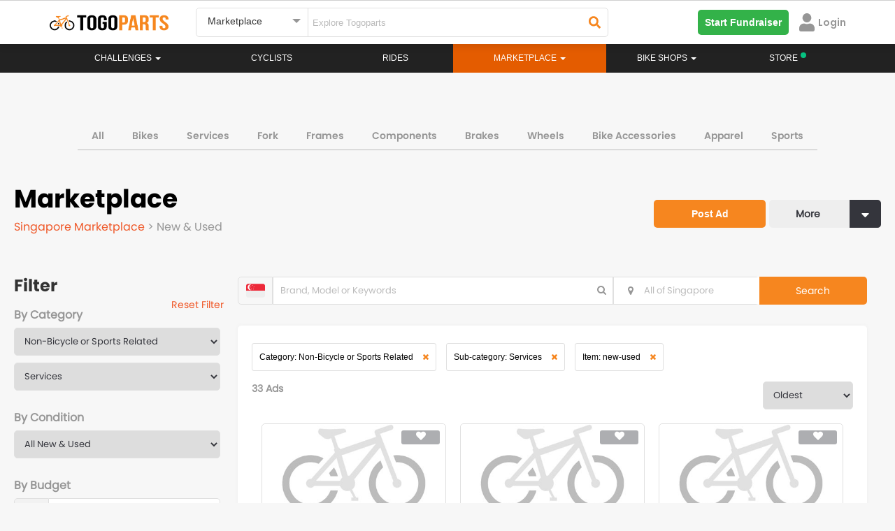

--- FILE ---
content_type: text/html; charset=UTF-8
request_url: https://www.togoparts.com/marketplace/browse?gid=14&prod_cid=337&item=new-used&sort=4
body_size: 41183
content:
<!DOCTYPE html>
    <html lang="en">
        <head>


        <title>Togoparts.com</title>
            <!-- Google Tag Manager -->
             <script>//(function(w,d,s,l,i){w[l]=w[l]||[];w[l].push({'gtm.start':
//             new Date().getTime(),event:'gtm.js'});var f=d.getElementsByTagName(s)[0],
//             j=d.createElement(s),dl=l!='dataLayer'?'&l='+l:'';j.async=true;j.src=
//             'https://www.googletagmanager.com/gtm.js?id='+i+dl;f.parentNode.insertBefore(j,f);
//             })(window,document,'script','dataLayer','GTM-PP974FW');</script>
            <!-- End Google Tag Manager -->
                <meta http-equiv="X-UA-Compatible" content="IE=edge">
    <!--<meta http-equiv="Content-Type" content="text/html; charset=iso-8859-1">-->
    <meta http-equiv="Content-Type" content="text/html; charset=UTF-8">
    <meta charset="UTF-8">

    <meta name="description" content="Togoparts Singapore Marketplace is an online platform to sell, buy, and trade everything cycling-related! Post your gears and gadgets in a matter of minutes and reach thousands of your riding community in Singapore."/>
    <meta id="ogdesc" property="og:description"   content="Togoparts Singapore Marketplace is an online platform to sell, buy, and trade everything cycling-related! Post your gears and gadgets in a matter of minutes and reach thousands of your riding community in Singapore." />

    <title>Non-Bicycle or Sports Related | Singapore Cycling Marketplace - Buy Sell and trade cycling related items | Togoparts</title>
    <meta property="og:title" content="Non-Bicycle or Sports Related | Singapore Cycling Marketplace - Buy Sell and trade cycling related items | Togoparts" />
    <meta property="og:type"  content="website" />
    <link rel="canonical" href="https://www.togoparts.com/marketplace/browse" />
    <meta property="og:url" content="https://www.togoparts.com/marketplace/browse"/>

    <meta property="og:image" content="https://www.togoparts.com/marketplace/images/browse-fb.png?t=135" />

    <meta name="author" content="togoparts.com"/>
    <META NAME="COPYRIGHT" CONTENT="Copyright &copy; 2026 Togoparts.com All Rights Reserved.">
    <link rel="apple-touch-icon" sizes="57x57" href="https://www.togoparts.com/apple-touch-icon-57x57.png">
    <link rel="apple-touch-icon" sizes="114x114" href="https://www.togoparts.com/apple-touch-icon-114x114.png">
    <link rel="apple-touch-icon" sizes="72x72" href="https://www.togoparts.com/apple-touch-icon-72x72.png">
    <link rel="apple-touch-icon" sizes="144x144" href="https://www.togoparts.com/apple-touch-icon-144x144.png">
    <link rel="apple-touch-icon" sizes="60x60" href="https://www.togoparts.com/apple-touch-icon-60x60.png">
    <link rel="apple-touch-icon" sizes="120x120" href="https://www.togoparts.com/apple-touch-icon-120x120.png">
    <link rel="apple-touch-icon" sizes="76x76" href="https://www.togoparts.com/apple-touch-icon-76x76.png">
    <link rel="apple-touch-icon" sizes="152x152" href="https://www.togoparts.com/apple-touch-icon-152x152.png">
    <link rel="icon" type="image/png" href="https://www.togoparts.com/favicon-196x196.png" sizes="196x196">
    <link rel="icon" type="image/png" href="https://www.togoparts.com/favicon-160x160.png" sizes="160x160">
    <link rel="icon" type="image/png" href="https://www.togoparts.com/favicon-96x96.png" sizes="96x96">
    <link rel="icon" type="image/png" href="https://www.togoparts.com/favicon-16x16.png" sizes="16x16">
    <link rel="icon" type="image/png" href="https://www.togoparts.com/favicon-32x32.png" sizes="32x32">
    <meta name="msapplication-TileColor" content="#ffc40d">
    <meta name="msapplication-TileImage" content="https://www.togoparts.com/mstile-144x144.png">

    <link href='https://fonts.googleapis.com/css?family=Marck+Script' rel='stylesheet' type='text/css' media="print" onload="this.media='all'">

    <link href="https://fonts.googleapis.com/css?family=Scada" rel="stylesheet" type="text/css"  media="print" onload="this.media='all'"/>
    <link href="/assets/libs/bootstrap/css/bootstrap.css?t=453" rel="stylesheet" type="text/css" />

    <link href="/assets/libs/jasny-bootstrap/css/jasny-bootstrap.css" rel="stylesheet" type="text/css" media="screen" />
    <link href="/assets/libs/bootstrap-datepicker/css/bootstrap-datepicker.min.css" rel="stylesheet" type="text/css" media="print" onload="this.media='all'" />
    <link href="/assets/libs/typeahead/typeaheadjs.css" rel="stylesheet" type="text/css" media="print" onload="this.media='all'" />

    <link href="/assets/css/base.css?v=1644918710" rel="stylesheet" type="text/css" />
    <link href="/assets/libs/slick/slick.css" rel="stylesheet" type="text/css" media="print" onload="this.media='all'" />
    <link href="/assets/libs/qtip/css/jquery.qtip.min.css" media="print" onload="this.media='all'" rel="stylesheet" type="text/css" />
    <link rel="stylesheet" type="text/css" href="/assets/libs/slick/slick-theme.css" media="print" onload="this.media='all'"/>
    <link href="/assets/icomoon-post-ad/style.css" rel="stylesheet" type="text/css"  media="print" onload="this.media='all'"/>
    <link rel="stylesheet" href="/assets/css/font-awesome.min.css" media="print" onload="this.media='all'">
    <link href="/assets/css/desktop.css?v=1603174304" rel="stylesheet" type="text/css" media="print" onload="this.media='all'"/>
    <link href="/assets/libs/fancybox/jquery.fancybox.css?v=2.1.5" rel="stylesheet" type="text/css" media="print" onload="this.media='all'"/>

    <script type="text/javascript" src="https://www.togoparts.com/common/js/lazysize.min.js?v=1768373439" defer async> </script>

    <script type="text/javascript" src="/assets/js/jquery-1.11.2.min.js"></script>
    <script type="text/javascript" src="/assets/libs/bootstrap/js/bootstrap.min.js"></script>
    <script type="text/javascript" src="/assets/libs/jasny-bootstrap/js/jasny-bootstrap.js" defer></script>
    <script type="text/javascript" src="/assets/libs/bootstrap-datepicker/js/bootstrap-datepicker.min.js" defer async></script>
    <script type="text/javascript" src="/assets/js/jquery-validate-1.11.1.min.js"></script>
    <script type="text/javascript" src="/assets/libs/slick/slick.min.js"></script>
    <script type="text/javascript" src="/assets/libs/qtip/js/jquery.qtip.min.js"></script>

    <script type="text/javascript" src="https://www.togoparts.com/common/js/togo_crucial.js?v=1630640970"> </script>
    <script type="text/javascript" src="/assets/libs/masonry/masonry.pkgd.min.js" defer async></script>
    <script type="text/javascript" src="/assets/libs/imagesloaded//imagesloaded.pkgd.min.js" defer async></script>
    <script type="text/javascript" src="/assets/libs/fancybox/jquery.fancybox.pack.js?v=2.1.5" defer async></script>
    <script type="text/javascript" src="/assets/libs/typeahead/typeahead.bundle.js" defer async></script>


    <script type='text/javascript'>
        (function() {
            var useSSL = 'https:' == document.location.protocol;
            var src = (useSSL ? 'https:' : 'http:') +
                '//www.googletagservices.com/tag/js/gpt.js';
            document.write('<scr' + 'ipt src="' + src + '"></scr' + 'ipt>');
        })();
        console.log("Checking the header");
    </script>


    <script type='text/javascript'>
        googletag.cmd.push(function() {
                        googletag.defineSlot('/4689451/Leaderboard-ROS', [[728, 90], [970, 250]], 'div-gpt-ad-1348469851754-0').addService(googletag.pubads());
                        googletag.defineSlot('/4689451/Medium-Rect', [[300, 600], [300, 250]], 'div-gpt-ad-1348483810325-0').addService(googletag.pubads());
//my marketplace banner dadaw
            googletag.defineSlot('/4689451/Medium-Rect-Listings', [[300, 600], [300, 250]], 'div-gpt-ad-1348483810325-btm').addService(googletag.pubads());
            googletag.defineSlot('/4689451/Medium-Rect', [[300, 600], [300, 250]], 'div-gpt-ad-1348483810325-mobile').addService(googletag.pubads());
            googletag.defineSlot('/4689451/Medium-Rect-Listings', [[300, 600], [300, 250]], 'div-gpt-ad-1348483810325-listing-mobile').addService(googletag.pubads());
                                    googletag.defineOutOfPageSlot('/4689451/Sitetakeover-ROS', 'div-gpt-ad-1470911653225-0').addService(googletag.pubads());
                                                googletag.defineSlot('/4689451/Catfish1x1', [1, 1], 'div-gpt-ad-1464229009563-0').addService(googletag.pubads());
            googletag.defineSlot('/4689451/Catfish1140x100', [1140, 100], 'div-gpt-ad-1464690435848-0').addService(googletag.pubads());
            googletag.defineSlot('/4689451/Catfish1x1login', [1, 1], 'div-gpt-ad-1464691661315-0').addService(googletag.pubads());
            googletag.defineSlot('/4689451/Sitetakeover-ROS-Page', [700, 500], 'div-gpt-ad-1466053059663-0').addService(googletag.pubads());
            googletag.defineSlot('/4689451/MY-Catfish-1140x150', [1140, 150], 'div-gpt-ad-1477657580234-0').addService(googletag.pubads());
            googletag.defineSlot('/4689451/Catfish1140x150', [1140, 150], 'div-gpt-ad-1479357983228-0').addService(googletag.pubads());
                        googletag.pubads().enableSyncRendering();
            googletag.pubads().enableSingleRequest();
            googletag.enableServices();
        });
    </script>
            <link rel="stylesheet" href="/assets/css/font-awesome.min.css" media="print" onload="this.media='all'">
            <link rel="stylesheet" href="/assets/css/fonts.css?t=1611746020" media="print" onload="this.media='all'">

            <link rel="stylesheet" href="https://www.togoparts.com/common/styles/fwk.css?t=1663845091">
            <link rel="stylesheet" href="https://www.togoparts.com/challenges/togo517/assets/css/achievement.css" media="print" onload="this.media='all'" Async>
            <link rel="stylesheet" href="https://www.togoparts.com/challenges/togo1117/assets/css/togohalf-achievement2.css" media="print" onload="this.media='all'" Async>
            <script src="https://kit.fontawesome.com/de880bdcda.js" crossorigin="anonymous" defer></script>
            <script type="text/javascript" src="https://www.togoparts.com/common/js/simplePagination.js" defer></script>

            <link rel="stylesheet" type="text/css" href="https://www.togoparts.com/marketplace/css/mads.css?t=1619688395" media="print" Async onload="this.media='all'">

            <meta property="og:image:width" content="600">
            <script type="text/javascript">
                var absolute_dir = '/var/www/togoparts';
                var absolute_path = 'https://www.togoparts.com';
            </script>
            <link rel="stylesheet" type="text/css" href="https://www.togoparts.com/common/styles/header_style.css?t=1740058195">
            <style>
                .disabled_whiteLabel {
                    color: #979797 !important;
                    cursor: not-allowed;
                }
                .nav-justified > li > a.whitelabel_dis-tooltip.disabled_whiteLabel:hover {
                    background-color: transparent !important;
                }

                .nvIcnWrp .btn-group > .btn:first-child {
                    display: flex !important;
                    justify-content: center !important;
                    align-items: center !important;
                }
                /* Below code is for Checking if the user is view from WebView  #login-modal, .modal-backdrop, */
                
                            </style> 
          
            <script src="https://cdn.jsdelivr.net/npm/@floating-ui/core@1.6.9"></script>
            <script src="https://cdn.jsdelivr.net/npm/@floating-ui/dom@1.6.13"></script>

            <!-- <script src="https://accounts.google.com/gsi/client" defer async></script> -->

            
        </head>
        <body data-rns="" style="max-height: min-content !important;">
            <!-- Google Tag Manager (noscript) -->
            <noscript><iframe src="https://www.googletagmanager.com/ns.html?id=GTM-PP974FW"
            height="0" width="0" style="display:none;visibility:hidden"></iframe></noscript>
            <!-- End Google Tag Manager (noscript) -->

                                    <div class="wfull dispflex fdcol topStickyBCtr">
                  
                        
                                                    <!-- <div class="fll wfull fsize12 fpoppins fweight600 colorwhite tcenter pdtop5 pdbtm5 BnRentr" style="min-height:20px; background:#0E87CC;z-index:101;">
                                <a href="https://docs.google.com/forms/d/e/1FAIpQLSf-_dBpmxxK1omJ5Rn9xcJhnPpTjwjZPsG3IP0tJ2TAH_ymkg/viewform" target="_blank" style="color:#fff;">
                                    Help us improve the marketplace by answering a short survey! 🎉
                                </a>
                            </div> -->
                        
                                            </div>
                     
                    <style>
                        #ridePr {
                            margin-top: 30px;
                        }
                        .topStickyBCtr {
                            margin-top: 0px !important;
                            position: absolute;
                        }

                        @media(max-width: 767px) {
                            .topStickyBCtr {
                                top: 63px !important;
                            }
                            #ridePr {
                                margin-top: 50px;
                            }
                        }
                    </style>
                                        <div id="loadingDiv">
                <div class="spinner">
                  <div class="bounce1"></div>
                  <div class="bounce2"></div>
                  <div class="bounce3"></div>
                </div>
            </div>
            <div class="errModal pfixed mcenter aleft aright dispflex fpoppins jcenter acenter" style="display: none;">
                <div id="closeErrModal" class="pabsolute">
                    <i class="fa fa-close"></i>
                </div>
                <div class="errModalContent">
                    <p></p>
<!--                    <p>This is a test message</p>-->
                </div>
            </div>
          
            
    <link rel="stylesheet" href="/assets/css/prettyPhoto.css" media="print" onload="this.media='all'">
    <link rel="stylesheet" href="/assets/css/magnific-popup.css" media="print" onload="this.media='all'">
    <link rel="stylesheet" href="/common/styles/togo.css?t=1740136231">
    
    <script src="https://kit.fontawesome.com/de880bdcda.js" crossorigin="anonymous" defer></script>
    <script type="text/javascript" src="https://www.togoparts.com/assets/js/aop100__comm.js?t=1643649218" async></script>
    
    <!-- Google SSO -->
    <meta name="google-signin-client_id" content="933403144513-unvm43iqj04jknstl12juc6ce75iajv2.apps.googleusercontent.com">
  
    <script src="https://apis.google.com/js/api:client.js" defer></script>
    <script src="https://apis.google.com/js/platform.js" async defer></script>
    
    <!-- Apple SSO -->
    <script type="text/javascript" src="https://appleid.cdn-apple.com/appleauth/static/jsapi/appleid/1/en_US/appleid.auth.js" async defer></script>
            
            <style type="text/css">

        .hdrSrpSlect {
          position: relative;
          font-family: Arial;
        }

        .hdrSrpSlect select {
          display: none;
        }

        .select-selected {
          background-color: #fff;
        }

        .select-selected:after {
          position: absolute;
          content: "";
          top: 15px;
          right: 10px;
          width: 0;
          height: 0;
          border: 6px solid transparent;
          border-color: #969696 transparent transparent transparent;
        }

        .select-selected.select-arrow-active:after {
          border-color: transparent transparent #969696 transparent;
          top: 8px;
        }

        .select-items div,.select-selected, .dropdown-menu>li>a {
          color: #333;
          padding: 8px 16px;
          border-color: transparent transparent rgba(0, 0, 0, 0.1) transparent;
          cursor: pointer;
          font-family: 'arial';
          border-radius: 5px;
        }

        .select-items {
          position: absolute;
          background-color: #F2F2F2;
          top: 100%;
          left: 0;
          right: 0;
          z-index: 99999999;
          box-shadow: 0px 4px 10px rgb(0 0 0 / 10%);
        }

        .select-hide {
          display: none;
        }

        .select-items div:hover, .same-as-selected, .dropdown-menu>li>a:hover {
          background-color: #F2F2F2;
        }

        .select-items div, .dropdown-menu>li>a {
            padding: 15px;
            border-bottom: 1px solid #F2F2F2;
            background: #fff;
            border-radius: 0px;
        }
        #country_dropdown {
          padding: 0;
          margin-top: 10px;
          z-index: 99999999;
        }
        #topWhiteNavBar, #cbnewheader {
          border-radius: 0px !important;
        }
        @media(max-width:1024px){
            .nav-justified > li.store-desktop-v{
                display:none;
            }
        }
    </style>

    <style media="screen">
  #notFMdL {
    width: 500px;
    /* min-height: 695px; */
    /* background: #fff; */
    display: none;
    padding-right: 0px !important;
    margin: 20px auto;
    border-radius: 5px;
    position: fixed;
  }
  #nTfMlClose {
    position: absolute;
    right: 10px;
    top: 10px;
    width: 20px;
    height: 20px;
    border-radius: 50%;
    background: #fff;
    text-align: center;
    cursor: pointer;
      z-index: 9999;
  }
  .mdSbTle {
      font-size: 24px !important;
      line-height: 1.25em;
      margin-bottom: 1em;
  }
  #nTfMlClose svg {
    width: 10px;
    margin-top: 3px;
  }
  @media screen and ( max-height: 600px ){
    .moDalCvr {
        /*height: 410px !important;*/
        /*height: 250px !important;*/
    }
  }
</style>

<div id="notFMdL"  class="modal fade" role="dialog" style="">
<!--<div id="notFMdL"  class="modal fade" role="dialog" style="max-height: 550px">-->
  <input type="hidden" id="ntFmDL" value="0">
  <span class="closeNotifModal" id="nTfMlClose"><svg aria-hidden="true" focusable="false" data-prefix="fas" data-icon="times" class="svg-inline--fa fa-times fa-w-11" role="img" xmlns="http://www.w3.org/2000/svg" viewBox="0 0 352 512"><path fill="#222222" d="M242.72 256l100.07-100.07c12.28-12.28 12.28-32.19 0-44.48l-22.24-22.24c-12.28-12.28-32.19-12.28-44.48 0L176 189.28 75.93 89.21c-12.28-12.28-32.19-12.28-44.48 0L9.21 111.45c-12.28 12.28-12.28 32.19 0 44.48L109.28 256 9.21 356.07c-12.28 12.28-12.28 32.19 0 44.48l22.24 22.24c12.28 12.28 32.2 12.28 44.48 0L176 322.72l100.07 100.07c12.28 12.28 32.2 12.28 44.48 0l22.24-22.24c12.28-12.28 12.28-32.19 0-44.48L242.72 256z"></path></svg></span>
  <div class="wfull dispflex fdcol" style="border-radius:5px;background:#fff;">
    <div class="wfull moDalCvr prelative dispflex jcenter">
<!--    <div class="wfull moDalCvr prelative dispflex jcenter" style="height:300px;background:url(/marketplace/images/p_bike.png);background-repeat:no-repeat;background-size:cover;">-->
        <img src="/marketplace/images/p_bike.png" alt="" style="width: 100%;" id="notifIconBackground">
        <div class="pabsolute abottom-30 bordercircular bgpcenter bgnrp bgf2 bgwhite" id="notifIconB" style="background-image:url('https://www.togoparts.com/notifMod/images/icons/def_notif.png');width:80px;height:80px;background-size:50px;background-color: #fff;">
        
        </div>
        <a href="#" target="_blank" id="notShrFbBtn" class="pabsolute aright10 abottom10"><img src="https://www.togoparts.com/images/122020/fbShare.png"></a>
    </div>
    <div class="wfull dispflex pd20 fdcol tcenter mrgtop20">
      <!-- <p class="fpoppins-bold mdTitle" style="font-size:24px;color:#DE2938;">Delete Ad</p> -->
<!--      <p class="fpoppins-bold mdSbTle" style="font-size:36px;color:#34353C;" id="mDalTitle">Do you want to <br> delete this Ad ?</p>-->
<!--      <p class="" style="font-size: 14px;color:#979797;font-family:Arial;" id="mDlDescript">Deleting this Ad will remove it from the Marketplace. <br>Upgrade your Ad to get more buyers!</p>-->
        <p class="fpoppins-bold mdSbTle" style="font-size:36px;color:#34353C;" id="mDalTitle"></p>
        <p class="" style="font-size: 14px;color:#979797;font-family:Arial;" id="mDlDescript"></p>
      <div class="wfull dispflex fdrow jcenter acenter notFMdLBtn">
        <a href="#" class="w50 tcenter fpoppins primTgpButtons closeNotifModal" target="_blank" id="scndBtn" style="color: #F6861F;background:#FFFFFF;border: 1px solid #F6861F">Cancel</a>
        <a href="#" class="w50 tcenter fpoppins primTgpButtons" id="prmBtn" target="_blank" style="color: #fff;background:#F6861F;">Confirm</a>
      </div>
    </div>
  </div>
</div>

<script>

  $(document).ready(function(){
    // Notification Modal

      // var notfiMdl = new URLSearchParams(window.location.search);
    $(document).on('click','.notDDet',function(e){
       e.preventDefault();
       e.stopPropagation();

        let title = $(this).attr("data-title");

        // ga('send', {
        //     hitType: 'event',
        //     eventCategory: 'Notification',
        //     eventAction: 'NotificationOpened',
        //     eventLabel: title
        // });

         // console.log("SAMe");
      let isDrop = $(this).hasClass('nFtDrps');
       let furl = $(this).attr("data-type-furl");
       let surl = $(this).attr("data-type-surl");
       let dhref = $(this).attr('data-href');
       let Buttns = $(this).attr('data-button');

       let nTif = $(this).attr('data-ntif');
       let usrSession = $(this).attr('data-ntifses');

       if(dhref == ''){
          let fdata = new FormData();
          fdata.append('action','getModalData');
          fdata.append('notifId', nTif);
          fdata.append('user_id', usrSession);
          sendajaxrequest('getModalData',fdata,'users');
          setTimeout(function(){$("#notFMdL").modal('show');}, 1000);
       }else{
         if(dhref == ''){return false;}
         window.open(dhref,'_blank');
       }

       let fdata = new FormData();
       fdata.append('action','readNotifications');
       fdata.append('notifId', nTif);
       fdata.append('user_id', usrSession);
       sendajaxrequest('readNotifications',fdata,'users');

       if(isDrop){
           // $(".notifContainer").slideDown(250);
           // $('body').css("overflow","hidden");
       }

        return false;
    });

    // $('body').click(function(e){
    $('.closeNotifModal').click(function(e){

        // $(".notifContainer").slideUp(250);
        $('body').css("overflow","auto");
        $("#notFMdL").modal('hide');
    });
  })
</script>
<style media="screen">
  #notifHideMdL {
    width: 500px;
    /* min-height: 365px; */
    display: none;
    padding-right: 0px !important;
    margin: 100px auto;
    border-radius: 5px;
    position: fixed;
  }
  #notifHideMdLClose {
    position: absolute;
    right: 10px;
    top: 10px;
    width: 20px;
    height: 20px;
    border-radius: 50%;
    background: #fff;
    text-align: center;
    cursor: pointer;
    border: 1px solid #F5F5F5;
  }
  #notifHideMdLClose svg {
    width: 10px;
    margin-top: 3px;
  }
</style>

<div id="notifHideMdL"  class="modal fade" role="dialog">
  <span id="notifHideMdLClose"><svg aria-hidden="true" focusable="false" data-prefix="fas" data-icon="times" class="svg-inline--fa fa-times fa-w-11" role="img" xmlns="http://www.w3.org/2000/svg" viewBox="0 0 352 512"><path fill="#222222" d="M242.72 256l100.07-100.07c12.28-12.28 12.28-32.19 0-44.48l-22.24-22.24c-12.28-12.28-32.19-12.28-44.48 0L176 189.28 75.93 89.21c-12.28-12.28-32.19-12.28-44.48 0L9.21 111.45c-12.28 12.28-12.28 32.19 0 44.48L109.28 256 9.21 356.07c-12.28 12.28-12.28 32.19 0 44.48l22.24 22.24c12.28 12.28 32.2 12.28 44.48 0L176 322.72l100.07 100.07c12.28 12.28 32.2 12.28 44.48 0l22.24-22.24c12.28-12.28 12.28-32.19 0-44.48L242.72 256z"></path></svg></span>
  <div class="wfull dispflex fdcol" style="border-radius:5px;background:#fff;">
    <div class="wfull dispflex pd20 fdcol tcenter">
      <input type="hidden" id="notifPermDelVal" value="0">
      <!-- <p class="fpoppins-bold mdTitle" style="font-size:24px;color:#DE2938;">Permanently Delete </p> -->
      <p class="fpoppins-bold mdSbTle" style="font-size:36px;color:#34353C;">Do you want to<br>permanently delete<br>this Notification?</p>
      <p class="" style="font-size: 14px;color:#979797;font-family:Arial;">Permanently deleting this Notification will remove it from the Notification listing.</p>
      <div class="wfull dispflex fdrow jspacebetween acenter notifHideMdLBt">
        <a href="#" class="w50 tcenter fpoppins mangBtn" id="notifPermDelCnfrm" style="color: #fff;background:#F6861F;margin-top:40px;margin-right:5px;">Confirm</a>
        <a href="#" class="w50 tcenter fpoppins mangBtn notifHideMdLClose" style="color: #F6861F;background:#FFFFFF;margin-top:40px;margin-left: 5px;border: 1px solid #F6861F">Cancel</a>
      </div>
    </div>
  </div>
</div>

<script>

  $(document).ready(function(){
    // Delete notification Modal
    $(document).on('click','.dLNtf',function(e){
        e.stopPropagation();
        let nTif = $(this).attr("data-val");
        if(nTif <= 0){
            return false;
        }
        $("#notifPermDelVal").val(nTif);
        $("#notifHideMdL").modal('show');
        return false;
    });
    $(".notifHideMdLClose, #notifHideMdLClose").on('click',function(){
        $("#adsPermDelVal").val(0);
        $("#notifHideMdL").modal('hide');
        return false;
    });

    $("#notifPermDelCnfrm").on('click',function(){
      var nTif = parseInt($("#notifPermDelVal").val());
      if(nTif <= 0){
          return false;
      }

      let fdata = new FormData();
      $(".nTfItm_"+nTif).remove();

      fdata.append('action','deleteNotification');
      fdata.append('notificationId', nTif);
      sendajaxrequest('deleteNotification',fdata,'users');
      // $("#adsPermDelVal").val(0);
      $("#notifHideMdL").modal('hide');
    })

  })
</script>
    <!-- BANNER  -->
    <script type="text/javascript">
    var absolute_path = 'https://www.togoparts.com';
     var __001l20__001 = false;
     var __031l24__002 = false;
        </script>

    
    <nav class="white-nav navbar no-margin radius-0 border-top stickyHeader check" id="topWhiteNavBar">
        <div class="container hdrRvmpWrp" >
            <!--<audio style="display:none" id="notifAudio" src="../../assets/audio/notification.mp3" autoplay></audio>-->
                  
            <div id="wrapper" class="row-offcanvas-right row-offcanvas visible-xs" style="display: none !important;">
                <div class="container">
                    <div id="searchbar" class="row">
                        
                        <form action="/pages/index.php" method="post" class="form-horizontal" role="form">
                            <div class="col-sm-5 col-xs-12">
                                <div><input type="text" name="main-search-text" value="" class="main-search-text form-control " placeholder="Search"></div>
                            </div>
                            <div class="col-sm-3 col-xs-12">
                                <div><select class="main-search-cat form-control" name="top-search-cat">
                                    <option value="">All Pages</option>
                                    <option value="articles">Magazine</option>
                                                                        <option value="rides">Rides</option>
                                                                        <option value="mp" selected="selected">Marketplace</option>
                                </select></div>
                            </div>
                            <div class="col-sm-2 col-xs-12">
                                <div><button type="submit" class="main-search btn-block btn btn-primary input-md" style="margin-left: -4px;"><span class="glyphicon glyphicon-search"></span> Search</button></div>
                            </div>
                            <div class="col-sm-2 col-xs-12 hidden-xs">
                                <a class="btn btn-post-ads btn-block" href="https://www.togoparts.com/marketplace/create"><span class="glyphicon glyphicon-camera"></span> Post an Ad</a>
                            </div>
                        </form>
                        
                    </div>
                </div>
                <div class="navbar-wrapper">
                    <div id="custom-bootstrap-menu" class="navbar navbar-default affix-top navbar-fixed-top" role="navigation">
                        <div class="container">
                                
                                <div class="navbar-header visible-xs">
                                        <a class="navbar-brand" href="https://www.togoparts.com/pages/index.php"><img src="//www.togoparts.com/images/common/header/tgp-logo.png" alt="Togoparts.com"></a>

                                        <div class="btn-group navbar-buttons pull-right" role="group" aria-label="...">

                                        <!--<button type="button" class="btn search-toggle btn-default"><i class="glyphicon glyphicon-comment"></i></button>-->
                                        <a href="https://www.togoparts.com/pm/messages.php"
                                        class="togomob-messagebtn btn-inverse btn btn-link btn-sm" title="Messages">
                                        <i class="glyphicon glyphicon-comment"></i>
                                        <span class="indicator hidden"></span></a>

                                                                                                                                                                <button type="button" class="navbar-toggle togonavbar-toggle" data-toggle="offcanvas"><span class="sr-only">Toggle navigation</span><span class="icon-bar bar1"></span><span class="icon-bar bar2"></span><span class="icon-bar bar3"></span>
                                    </button>
                                    </div>
                                </div>
                                                                <div class="sidebar-offcanvas">
                                    <div class="off-canvas-container">
                                        <div class="media oc-user visible-xs">
                                            
                                                                                        
                                            
                                            
                                            
                                                <div class="oc-item marginBtm marginTop"><a href="https://www.togoparts.com/members/login.php?cb=https%3A%2F%2Fwww.togoparts.com%2Fmarketplace%2Fbrowse" id="loginbtn" ><i class="glyphicon glyphicon-log-in marginRight"></i>Login</a>
                                                &nbsp;&nbsp;&nbsp;
                                                <a href="https://www.togoparts.com/user/register" title="Signup"><i class="glyphicon glyphicon-pencil marginRight"></i>Signup</a></div>
                                                                                    </div>

                                        <div class="visible-xs oc-settings">
                                            <div class="oc-header"><a href="https://www.togoparts.com/events/">Challenges</a></div>
                                        </div>


                                        <div class="visible-xs oc-settings">
                                            <div class="oc-header"><a href="https://www.togoparts.com/challenges/togoride2021/welcome">#TOGORIDE2021</a></div>
                                            <div class="oc-item"><a href="https://www.togoparts.com/challenges/togoride2021/registration.php">Sign Up!</a></div>
                                            <div class="oc-item"><a href="https://www.togoparts.com/challenges/leaderboard2021">Leaderboard</a></div>
                                        </div>

                                            
                                        <ul class="nav navbar-nav mobile-menu">


                                                                                        

                                            <li>
                                                <a href="https://www.togoparts.com/bikeprofile/index.php">Rides</a>
                                            </li>
                                            

                                            <li class="dropdown ">
                                                <a class="dropdown-toggle disabled" href="https://www.togoparts.com/bikeshops/list_shops.php">
                                                    Bike Shops                                                </a>
                                                <a class="dropdown-toggle caret1" data-toggle="dropdown"><b class="caret"></b></a>
                                                <ul class="dropdown-menu no-curve-border link-force">
                                                                                                                                                                    <!--<li><a href="/bikeshops/list_shops.php">Singapore Bikeshops</a></li>-->
                                                        <!--<li><a href="/bikeshops/list_brands.php?scid=1&amp;country=SG">Singapore Bike Brands</a></li>-->
                                                    
                                                </ul>
                                            </li>
                                            

                                            <li>
                                                <a href="https://www.togoparts.com/magazine/">Magazine</a>
                                            </li>
                                                                                                                                    
                                                                                </ul>

                                     <div class="visible-xs oc-settings">
                                            <div class="oc-header"><a href="https://www.togoparts.com/marketplace/index.php">MARKETPLACE</a></div>
                                            <div class="oc-item"><a class="" href="https://www.togoparts.com/marketplace/manage-ads"><i class="glyphicon glyphicon-search"></i> Browse All</a></div>

                                            <div class="oc-item"><a class="" href="https://www.togoparts.com/marketplace/postad.php"><i class="glyphicon glyphicon-camera"></i> Post an Ad</a></div>

                                             <div class="oc-item"><a href="https://www.togoparts.com/marketplace/manageads.php" title="Manage Ads"><i class="glyphicon glyphicon-pencil"></i>&nbsp;Manage Ads </a></div>

                                            <div class="oc-item"><a href="https://www.togoparts.com/marketplace/shortlisted-ads.php" title="Shortlisted Ads"><i class="glyphicon glyphicon-heart"></i>&nbsp; Shortlisted Ads </a></div>

                                            <div class="oc-item"><a href="https://www.togoparts.com/marketplace/manage-ads/?users=following" title="Following Ads"><i class="icon2-users" aria-hidden="true"></i>&nbsp;Following Ads</a></div>

                                            <div class="oc-item"><a href="https://www.togoparts.com/members/add_credits.php"><i class="glyphicon glyphicon-usd" title="Buy T-Credits"></i>&nbsp;Buy Tcredits</a></div>
                                    </div>

                                        <div class="visible-xs oc-settings">
                                            <div class="oc-header"></div>
                                                                                         <div class="oc-item" style="position:relative;"><a href="https://www.togoparts.com/careers.php">Careers<img src="//www.togoparts.com/images/wearehiring2.gif" border="0" alt="We are hiring!" style="position: absolute; top: -5px;"></a></div>
                                            <div class="oc-item"><a href="https://docs.google.com/forms/d/e/1FAIpQLSep0JPX8N2-D4vfOHSouY8LYU1aIhH2svBRZQ0hZZgqYuXjTw/viewform">Advertise on Togoparts</a></div>
                                        </div>
                                    </div>
                                </div>
                        </div>
                    </div>
                </div>
            </div>
            
            <!-- =================== Header Menu For Mobile Start here ====================== -->

                <style>
    #mobileDrps {
        transition: all .2s ease-in-out !important;
    }

    @media(max-width: 768px) {
        .open>.dropdown-menu {
            left: -25px;
        }

        .ftcountryrp {
            align-items: start !important
        }
    }

    @media (max-width: 425px) {
        #drpSrchBtn {
            min-width: 125px;
        }
    }

    .svgMnu svg {
        /* margin-top: 4px; */
        cursor: pointer;
    }
</style>

<div class="wfull mHdrFrMobile" id="vrTpBrWrp">
    <div class="nwTpbr" id="tgoWrp">
        <a href="https://www.togoparts.com">
            <img id="nvBrLgo" src="https://www.togoparts.com/assets/images/h_togoparts.png" alt="togoparts Logo">
        </a>
    </div>
    <div class="nwTpbr dispflex fdrow" style="justify-content: flex-end;align-items: center;">
        <div class="nvIcnWrp" data-type="#desktopSearchForm" style="display: none;">
            <!-- <span class="ntfCont"></span> -->
            <i class="fas fa-times" id="searchTimes" style="display: none;"></i>
            <i class="fas fa-search" id="searchGlass"></i>
        </div>
                <!-- <div class="nvIcnWrp" data-href="https://store.togoparts.com" style="margin-right: 0">
            <span>
                <img src="https://www.togoparts.com/web/assets/images/store/bag.svg" style="width:20px;">
            </span>
            <sup style="left:-5px;top:-4px;"><span style="width:8px;height:8px;display:inline-block;background-color: #06C281;border-radius:50%;"></span></sup>
        </div> -->
                                
        <div class="nvIcnWrp" id="hambrgerMnu" onclick="shownavmenu()">
            <div class="wrpIcnD elVrtCenter">
                <i class="fa fa-bars"></i>
                            </div>
        </div>
                    <div class="p-1 accMenuItm" data-href="https://www.togoparts.com/members/login.php?cb=https%3A%2F%2Fwww.togoparts.com%2Fmarketplace%2Fbrowse">
                <svg style="width: 20px; color: #969696;" aria-hidden="true" focusable="false" data-prefix="fas" data-icon="user" class="svg-inline--fa fa-user" role="img" xmlns="http://www.w3.org/2000/svg" viewBox="0 0 448 512">
                    <path fill="currentColor" d="M224 256c70.7 0 128-57.3 128-128S294.7 0 224 0 96 57.3 96 128s57.3 128 128 128zm89.6 32h-16.7c-22.2 10.2-46.9 16-72.9 16s-50.6-5.8-72.9-16h-16.7C60.2 288 0 348.2 0 422.4V464c0 26.5 21.5 48 48 48h352c26.5 0 48-21.5 48-48v-41.6c0-74.2-60.2-134.4-134.4-134.4z">
                    </path>
                </svg>
                <span style="margin-left: 5px !important; color: #969696;">Login</span>
            </div>
            </div>
</div>

<div class="wfull dispflex fdcol mBrmWrp" id="mobileDrps" style="height:0px;overflow: hidden;overflow-y: scroll;">
    <!-- Search Form -->
    <div class="wfull dispflex fdcol jleft acenter" id="mndDev" style="padding-bottom:65px;">
        <div class="wfull pdbtm30 pdtop30 jspacebetween dispflex fdrow jcenter acenter" style="padding-top: 10px;padding-bottom: 0px;margin-bottom: 15px;padding-right: 10px;padding-left: 10px;">
            <div class="wfull dispflex jcenter acenter nwTpbr" id="desktopSearchForm">
                <div class="tbrSrchWrp">
                    <div id="srbrCont">
                        <form role="search" action="/marketplace/browse?gid=14&prod_cid=337&item=new-used&sort=4" method="post" class="hdrSearchFrm">
                            <div id="drpSrchBtn" class="hdrSrpSlect" style="min-width: 135px;border-right: 1px solid #ccc;">
                                <select name="top-search-cat" id="" style="padding: 9px ​10px; !important;">
                                    <option value="" >All Pages</option>
                                                                            <option value="articles" >Magazine</option>
                                                                                                                <option value="mp" selected="selected">Marketplace</option>
                                </select>
                            </div>

                            <div id="srchFld">
                                <input type="text" id="srchVal" placeholder="Search" name="main-search-text" placeholder="" value="">
                                <i class="fas fa-search subDrpSearch"></i>
                            </div>

                        </form>
                    </div>
                </div>
            </div>
            <div class="dispflex jcenter acenter nvIcnWrp" id="mobileMenuFlg" style="position: relative;display: block;top: 0 !important;">
                <div class="btn-group">
                    <button type="button" class="btn btn-link btn-sm dropdown-toggle" data-toggle="dropdown" aria-haspopup="true" aria-expanded="false" style="padding: 10px 15px;">
                                                <img class="flgSes" src="/assets/images/sg.png" />
                        <span class="caret" style="margin-left: 10px;border-right: 5px solid transparent;border-left: 5px solid transparent;border-top: 5px dashed;"></span>
                        <!-- <i class="fas fa-search subDrpSearch"></i> -->
                    </button>
                    <ul class="dropdown-menu" role="menu" id="country_dropdown">
                        <li><a data-ccode="SG" href="#">Singapore</a></li>
                        <li><a data-ccode="MY" href="#">Malaysia</a></li>
                        <li><a data-ccode="ID" href="#">Indonesia</a></li>
                        <li><a data-ccode="PH" href="#">Philippines</a></li>
                    </ul>
                    <form id="country_form" method="POST" action="/marketplace/browse?gid=14&prod_cid=337&item=new-used&sort=4">
                        <input id="country_code" type="hidden" name="country_code" value="SG">
                    </form>
                </div>
            </div>
        </div>

        <div class="button-section" style="margin: 0 0 22px;width: 85%;">
            <a href="https://create.togoparts.com/" style="border-radius: 5px;padding: 10px;color: white;background: #33b249;font-weight: 500;font-size: 14px;border: none;display: block;width: 100%;text-align: center;">
                Start Fundraiser
            </a>
        </div>

        <!-- Account infor -->
        
            <div class="accNvDrpM prelative dispb" id="mBileAccDrp" style="position: relative;display: block;box-shadow: none;border-radius: 0;top: 0px !important;">
                <div class="dispflex fdcol">
                    <div class="dispflex jcenter acenter jspacebetween">
                        <h3 class="accDrpUsr">Account</h3>
                    </div>
                    <div class="dispflex fdcol" style="background-color: #fff;">
                        <div class="accMenuItm" data-href="https://www.togoparts.com/members/login.php?cb=https%3A%2F%2Fwww.togoparts.com%2Fmarketplace%2Fbrowse">
                            <img class="menuItm" src="https://www.togoparts.com/assets/images/n_user.png">
                            <span>Login</span>
                        </div>
                        <div class="accMenuItm" data-href="https://forms.gle/9fVBAco4UgxyZYsn6" data-type="_blank">
                            <img class="menuItm" src="https://www.togoparts.com/assets/images/help.png">
                            <span>Get help</span>
                        </div>
                    </div>
                </div>
            </div>
        
        <!-- Site navigation -->
        <div class="wfull accNvDrpM prelative dispb" style="position: relative;display: block;box-shadow: none;border-radius: 0;top: 0px;">
            <div class="dispflex fdcol">
                <h3 class="accDrpUsr">TOGO</h3>
                <div class="dispflex fdcol" style="background-color: #fff;">
                    <div class="accMenuItm" data-href="https://www.togoparts.com/events/">
                        <img class="menuItm" src="https://www.togoparts.com/assets/images/header/challenges.png">
                        <span>Challenges</span>
                    </div>
                                        <div class="accMenuItm" data-href="https://www.togoparts.com/challenges/testimony">
                        <img class="menuItm" src="https://www.togoparts.com/assets/images/header/testimonial.png">
                        <span>Testimonials</span>
                    </div>
                                        <div class="accMenuItm" data-href="https://www.togoparts.com/bikeprofile/trides">
                        <img class="menuItm" src="https://www.togoparts.com/assets/images/header/rides.png">
                        <span>Rides</span>
                    </div>
                    <div class="accMenuItm" data-href="https://www.togoparts.com/marketplace/browse">
                        <img class="menuItm" src="https://www.togoparts.com/assets/images/header/marketplace.png">
                        <span>Marketplace</span>
                    </div>
                    <div class="accMenuItm" data-href="https://www.togoparts.com/bikeshops/list_shops.php">
                        <img class="menuItm" src="https://www.togoparts.com/assets/images/header/bikeshops.png">
                        <span>Bikeshops</span>
                    </div>
                    <div class="accMenuItm" data-href="https://www.togoparts.com/magazine/">
                        <img class="menuItm" src="https://www.togoparts.com/assets/images/header/magazine.png">
                        <span>Magazine</span>
                    </div>
                                <div class="accMenuItm" data-href="https://store.togoparts.com/">
                <svg xmlns="http://www.w3.org/2000/svg" width="16px" height="auto" viewBox="0 0 13 15" fill="none">
                    <path d="M10 5.125V4.25C10 2.33594 8.41406 0.75 6.5 0.75C4.55859 0.75 3 2.33594 3 4.25V5.125H0.375V12.5625C0.375 13.793 1.33203 14.75 2.5625 14.75H10.4375C11.6406 14.75 12.625 13.793 12.625 12.5625V5.125H10ZM4.75 4.25C4.75 3.29297 5.51562 2.5 6.5 2.5C7.45703 2.5 8.25 3.29297 8.25 4.25V5.125H4.75V4.25ZM9.125 7.53125C8.74219 7.53125 8.46875 7.25781 8.46875 6.875C8.46875 6.51953 8.74219 6.21875 9.125 6.21875C9.48047 6.21875 9.78125 6.51953 9.78125 6.875C9.78125 7.25781 9.48047 7.53125 9.125 7.53125ZM3.875 7.53125C3.49219 7.53125 3.21875 7.25781 3.21875 6.875C3.21875 6.51953 3.49219 6.21875 3.875 6.21875C4.23047 6.21875 4.53125 6.51953 4.53125 6.875C4.53125 7.25781 4.23047 7.53125 3.875 7.53125Z" fill="#c4c4c4" />
                </svg>
                <span>Store</span>
            </div>
            </div>
        </div>
    </div>
</div>
</div>
<div class="nvIcnWrp wfull notfDHrsWrpCnt" id="mBlfNtf" style="display:none;transition:none !important;">
    <div class="pabsolute dispflex fdcol notifContainer" id="notifContainer" style="transition:none !important;background: #fff;width: 100%;right: -10px;box-shadow: 0 4px 10px rgb(0 0 0/10%) !important;">
        <div class="wfull dispflex fdrow jspacebetween" style="padding: 10px;align-items: center;justify-content: space-between;border-top:1px solid #f2f2f2;">
            <p style="color: #979797 !important;margin-bottom: 0px;font-family: 'Roboto', sans-serif;" class="fsize14"><span class="totalNotification">0</span> new notifications</p>
            <p class="mdlLnk nMrkAll unReadNtfInf fsize14" style="color: #979797 !important;text-decoration: underline;margin-bottom: 0px;cursor: pointer;display: none !important;font-family: 'Roboto', sans-serif;">Mark all as read</p>
        </div>
        <div class="wfull dispflex fdcol pdbtm40 dropDownNotifContent" style="overflow: hidden;overflow-y: scroll;max-height: 500px;">

            <!-- =================== Dropdown Content Goes here ======================= -->
            <style>
	.mgntAds {
		display: flex !important;
		flex-direction: column !important;
	}
	.emptyLive svg {
		width: 50px;
	}
	.emptyCntW {
		align-items: center;
	    max-width: 295px;
	    text-align: center;
	    justify-content: center;
	    margin: 0 auto;
	    margin-bottom: 10px !important;
	    margin-top: 50px !important;
	}
	.dropDownNotifContent .emptyCntW {
		min-height: calc( 55vh - 300px) !important;
	}
</style>
<div class="wfull dispflex fdcol emptyCntW mrgtop50" style="min-height: calc( 100vh - 300px );display:none;">
	<span class="emptyLive mrgbtm10">
    <svg id="srNtfS" width="60" height="48" viewBox="0 0 60 48" fill="none" xmlns="http://www.w3.org/2000/svg"><path d="M9.9375 16.0312L14.625 14.0625C14.8125 13.9688 14.9062 13.7812 14.9062 13.5C14.9062 13.3125 14.8125 13.125 14.625 12.9375L9.9375 11.0625L8.0625 6.375C7.875 6.1875 7.6875 6 7.5 6C7.21875 6 7.03125 6.1875 6.9375 6.375L4.96875 11.0625L0.28125 12.9375C0.09375 13.125 0 13.3125 0 13.5C0 13.7812 0.09375 13.9688 0.28125 14.0625L4.96875 16.0312L6.9375 20.7188C7.03125 20.9062 7.21875 21 7.40625 21C7.6875 21 7.875 20.9062 7.96875 20.7188L9.9375 16.0312ZM44.1562 43.875L44.0625 43.7812H43.9688C42.75 43.2188 42 42 42 40.5C42 39.0938 42.75 37.875 43.9688 37.3125L44.0625 37.2188H44.1562L47.625 35.7188L49.125 32.25V32.1562L49.2188 32.0625C49.5938 31.3125 50.1562 30.75 50.9062 30.4688C50.9062 30.2812 50.9062 30.1875 51 30.0938V13.5C51 11.9062 49.5938 10.5 48 10.5C46.3125 10.5 45 11.9062 45 13.5V20.25C45 20.7188 44.625 21 44.25 21H42.75C42.2812 21 42 20.7188 42 20.25V6C42 4.40625 40.5938 3 39 3C37.3125 3 36 4.40625 36 6V20.25C36 20.7188 35.625 21 35.25 21H33.75C33.2812 21 33 20.7188 33 20.25V3C33 1.40625 31.5938 0 30 0C28.3125 0 27 1.40625 27 3V20.25C27 20.7188 26.625 21 26.25 21H24.75C24.2812 21 24 20.7188 24 20.25V6C24 4.40625 22.5938 3 21 3C19.3125 3 18 4.40625 18 6V28.5938L15.75 25.5938C15.0938 24.6562 13.9688 24.0938 12.75 24.0938C10.5938 24.0938 9 25.6875 9 27.8438C9 28.5938 9.1875 29.3438 9.65625 30L21.4688 46.2188C22.3125 47.3438 23.625 48 25.125 48H43.5938C45.375 48 46.9688 46.9688 47.625 45.375L44.1562 43.875ZM32.7188 31.875L30 33L28.7812 35.8125C28.6875 36 28.5938 36 28.5 36C28.3125 36 28.2188 36 28.125 35.8125L27 33L24.1875 31.875C24 31.7812 23.9062 31.6875 23.9062 31.5C23.9062 31.4062 24 31.3125 24.1875 31.2188L27 30L28.125 27.2812C28.2188 27.0938 28.3125 27 28.4062 27C28.5938 27 28.6875 27.0938 28.7812 27.2812L30 30L32.7188 31.2188C32.9062 31.3125 33 31.4062 33 31.5C33 31.6875 32.9062 31.7812 32.7188 31.875ZM60 40.5C59.9062 40.3125 59.8125 40.125 59.625 39.9375L54.9375 38.0625L53.0625 33.375C52.875 33.1875 52.6875 33 52.5 33C52.2188 33 52.0312 33.1875 51.9375 33.375L49.9688 38.0625L45.2812 39.9375C45.0938 40.125 45 40.3125 45 40.5C45 40.7812 45.0938 40.9688 45.2812 41.0625L49.9688 43.0312L51.9375 47.7188C52.0312 47.9062 52.2188 48 52.4062 48C52.6875 48 52.875 47.9062 52.9688 47.7188L54.9375 43.0312L59.625 41.0625C59.8125 40.9688 59.9062 40.7812 59.9062 40.5H60Z" fill="#BBBBBB" id="nTfS_icnd"/></svg>
	</span>

	<p class="margin0 mrgbtm10 fweightbold fsize14" style="margin-bottom: 10px;color:#979797;">You are all caught up with your <br> notifications! Hurray!</p>
	<p class="margin0 mrgbtm10 fsize12" style="color: #BBBBBB;">Ride safe. Have fun.</p>
</div>
            <!-- Default content if not notifications -->

        </div>
        <div class="wfull mdlBtn" style="position: absolute;bottom: 0px;background:#fff !important;border-top:1px solid #f2f2f2;">
            <a href="https://www.togoparts.com/notifications/details" class="mdlLnk" style="color:#979797 !important;">View All</a>
        </div>
    </div>
</div>


<script>
    let d = false;

    function shownavmenu() {
        let h = $("#mndDev").height();
        if (!d) {
            $("#mobileDrps").toggle().animate({
                height: '100vh',
                'overflow-y': 'scroll',
                'margin-bottom': '10px',
                'padding-bottom': '100px'
            }, 10);
            $('body').css("overflow", "hidden");
            d = true;
        } else {
            $("#mobileDrps").toggle().animate({
                height: '0px',
                'overflow': 'hidden',
                'padding-bottom': '0px'
            }, 10);
            $('body').css("overflow", "auto");
            d = false;
        }
    }

    $(document).ready(function() {

        // $(document).on('click',"#notfDHrsWro", function(){
        //
        //   if($(document).width() > 1024){
        //       if($('.notifContainer:visible').length){
        //           $(".notifContainer").slideUp(250);
        //           $('body').css("overflow","auto");
        //       }else{
        //           $(".notifContainer").slideDown(250);
        //           $('body').css("overflow","hidden");
        //       }
        //   }else{
        //       if($('.notfDHrsWrpCnt:visible').length){
        //           $(".notfDHrsWrpCnt").slideUp(250);
        //           $('body').css("overflow","auto");
        //       }else{
        //           $(".notfDHrsWrpCnt").slideDown(250);
        //           $('body').css("overflow","hidden");
        //       }
        //   }
        // });
    });



    // For WebView Login Page Redirection
    </script>            <!-- =================== Header Menu End here ======================== -->

            <!-- =================== Header Menu For Desktop Start here ====================== -->

                <style>
    .drpWrp option {
        background-color: #fff;
        padding: 7px 10px;

    }

    .subDrpSearch {
        font-size: 16px;
    }

    .svgMnu svg {
        margin-top: 4px;
        cursor: pointer;
    }

    #nTfMlClose svg {
        width: 10px;
        margin: 2px auto;
        align-items: center;
    }

    .nvIcnWrp:hover span.activeHover {
        color: #f6861f !important;
        cursor: pointer;
    }
</style>
<div class="wfull mHdrFrDesktop" id="vrTpBrWrp" style="grid-template-columns: 220px auto 350px !important;">
    <!--   <div class="nwTpbr">
        <img id="nvBrLgo nvIcnWrp" data-href="" style="cursor: pointer;" src="/assets/images/togoparts.png" alt="togoparts Logo">
     -->
    <div class="nwTpbr">
        <img id="nvBrLgo" class="nvIcnWrp" data-href="https://www.togoparts.com" style="cursor: pointer;" src="https://www.togoparts.com/assets/images/h_togoparts.png" alt="togoparts Logo">
    </div>
    <div class="nwTpbr" id="desktopSearchForm">
        <div class="tbrSrchWrp">
            <div id="srbrCont" style="overflow: inherit;">
                <form role="search" action="/marketplace/browse?gid=14&prod_cid=337&item=new-used&sort=4" method="post" class="hdrSearchFrm">
                    <div id="drpSrchBtn" class="hdrSrpSlect" style="min-width: 160px;border-right: 1px solid #e0e0e0;">
                        <select class="drpWrp" name="top-search-cat" id="">
                            <option value="" >All Pages</option>
                            <option value="mp" selected="selected">Marketplace</option>

                            <option value="rides" >Rides</option>

                                                            <option value="articles" >Magazine</option>
                                                            
                        </select>
                    </div>
                    <div id="srchFld">
                        <input type="text" id="srchVal" placeholder="Explore Togoparts" name="main-search-text" placeholder="" value="">
                                                <svg aria-hidden="true" focusable="false" data-prefix="fas" data-icon="search" class="svg-inline--fa fa-search fa-w-16 subDrpSearch" role="img" xmlns="http://www.w3.org/2000/svg" viewBox="0 0 512 512" style="width: 39px;align-self: center;color: #f6861f;cursor: pointer;position: relative;padding: 10px;">
                            <path fill="currentColor" d="M505 442.7L405.3 343c-4.5-4.5-10.6-7-17-7H372c27.6-35.3 44-79.7 44-128C416 93.1 322.9 0 208 0S0 93.1 0 208s93.1 208 208 208c48.3 0 92.7-16.4 128-44v16.3c0 6.4 2.5 12.5 7 17l99.7 99.7c9.4 9.4 24.6 9.4 33.9 0l28.3-28.3c9.4-9.4 9.4-24.6.1-34zM208 336c-70.7 0-128-57.2-128-128 0-70.7 57.2-128 128-128 70.7 0 128 57.2 128 128 0 70.7-57.2 128-128 128z"></path>
                        </svg>
                                                <!-- <i class="fas fa-search subDrpSearch"></i> -->
                                            </div>
                </form>
            </div>
        </div>
    </div>
    <div class="nwTpbr dispflex fdrow" style="justify-content: flex-end;align-items: center;">
        <div class="nvIcnWrp">
            <a href="https://create.togoparts.com/" style="border-radius:5px;padding:10px;color:white;background:#33b249;font-weight:700;font-size:14px;border:none;margin: 20px 0px;margin-bottom:30px;">
                Start Fundraiser
            </a>
        </div>
        

                            <div class="nvIcnWrp" style="display: flex; align-items: center;" data-href="https://www.togoparts.com/members/login.php?cb=https%3A%2F%2Fwww.togoparts.com%2Fmarketplace%2Fbrowse">
                <!-- <i class="fas fa-sign-out-alt"></i> -->
                <!-- <i class="fas fa-user"></i> -->
                <svg style="display:inline-block !important;" aria-hidden="true" focusable="false" data-prefix="fas" data-icon="user" class="svg-inline--fa fa-user fa-w-14" role="img" xmlns="http://www.w3.org/2000/svg" viewBox="0 0 448 512" style="margin-top:5px;">
                    <path fill="currentColor" d="M224 256c70.7 0 128-57.3 128-128S294.7 0 224 0 96 57.3 96 128s57.3 128 128 128zm89.6 32h-16.7c-22.2 10.2-46.9 16-72.9 16s-50.6-5.8-72.9-16h-16.7C60.2 288 0 348.2 0 422.4V464c0 26.5 21.5 48 48 48h352c26.5 0 48-21.5 48-48v-41.6c0-74.2-60.2-134.4-134.4-134.4z"></path>
                </svg>
                <span class="activeHover" style="margin-left: 5px !important; color: #969696; vertical-align: middle; font-family: 'poppins semibold';">Login</span>
            </div>
            </div>
</div>
<script>
    $(document).ready(function() {
        $('#notifContainertest').on('click', function() {
            ;
            $.ajax({
                url: 'https://www.togoparts.com/user/ajax/ajaxController.php',
                data: {
                    action: 'getNotificationsLimitNew' // Correct the placement of 'action'
                    // Add other parameters here if needed: userId, eventId, etc.
                },
                method: 'POST',
                dataType: 'json', // Assuming you expect JSON data in response
                success: function(response) {
                    console.log("response.data", response);
                    var notificationsHtml = response.html;

                    $('.dropDownNotifContent').html(notificationsHtml);
                    $('#notifContainer').show();
                },
                error: function(xhr, status, error) {
                    console.error(error);
                }
            });
        });
    });
</script>            <!-- =================== Header Menu End here ======================== -->
        </div>
    </nav>

    <!-- =========================== Secondary Menu Starts here ======================================= -->
    
    <div id="cbnewheader" class="navbar navbar-inverse radius-0 hidden-xs stickyHeader">
        <div class="container">
            <ul class="nav nav-justified">
                <li class="btn-icons hidden-sm hidden-md" style="display:none;">
                    <a href="https://www.togoparts.com/pages/index.php" style="padding: 7px 0.25vh!important; background: transparent!important;">
                        <img src="https://www.togoparts.com/assets/images/tgp-logo-white.png" height="24">
                    </a>
                </li>
                <li class="btn-icons tgp-logo-icon hidden-lg hidden-xl hidden-sm hidden-xs" style="display:none;">
                    <a href="https://www.togoparts.com/marketplace/index.php" style="padding: 7px 0.25vh!important; background: transparent!important;">
                        <img src="https://www.togoparts.com/assets/images/tgp-icon-white.png" height="24">
                    </a>
                </li>
                <li class="dropdown ">
                    <a href="https://www.togoparts.com/events/" class="text-uppercase" style="white-space: nowrap;" data-atr="E">Challenges <span class="caret"></span></a>
                                        <ul class="dropdown-menu">
                        <li><a href="https://www.togoparts.com/challenges/testimony">Reviews</a></li>
                    </ul>
                                    </li>
                <li ><a href="https://www.togoparts.com/cyclists" class="text-uppercase">Cyclists</a></li>
                <li ><a href="https://www.togoparts.com/bikeprofile/trides" class="text-uppercase">Rides</a></li>
                <li class="dropdown active">
                    <a href="https://www.togoparts.com/marketplace/index.php" class="dropdown-toggle text-uppercase" role="button" aria-haspopup="true" aria-expanded="false">Marketplace <span class="caret"></span></a>
                    <ul class="dropdown-menu">
                        <li><a href="https://www.togoparts.com/marketplace/browse">Browse All</a></li>
                        <li><a href="https://www.togoparts.com/marketplace/create">Post an Ad</a></li>
                        <li><a href="https://www.togoparts.com/marketplace/manage-ads">Manage Ads</a></li>
                        <li><a href="https://www.togoparts.com/marketplace/shortlisted-ads">Shortlisted Ads</a></li>
                        <li><a href="https://www.togoparts.com/marketplace/buy-tcredits">Buy Tcredits</a></li>
                    </ul>
                </li>
                <li class="dropdown ">
                    <a href="https://www.togoparts.com/bikeshops/list_shops.php" class="dropdown-toggle text-uppercase" role="button" aria-haspopup="true" aria-expanded="false">Bike Shops                        <span class="caret"></span>
                    </a>
                </li>

                <!-- <li class="dropdown">
                    <a href="</?php  echo $GLOBAL_HOSTHTTPS_URL?>/magazine/" class="dropdown-toggle text-uppercase" role="button" aria-haspopup="true" aria-expanded="false"></?php  echo mgz_mb?><span class="caret"></span></a>
                    <ul class="dropdown-menu">
                        <li><a href="</?php  echo $GLOBAL_HOSTHTTPS_URL?>/magazine/category/product-reviews/"></?php  echo previews_mb?></a></li>
                        <li><a href="</?php  echo $GLOBAL_HOSTHTTPS_URL?>/magazine/category/events/"></?php  echo evt_mb?></a></li>
                        <li><a href="</?php  echo $GLOBAL_HOSTHTTPS_URL?>/magazine/category/featured/"></#?php  echo ftres_mb?></a></li>
                        <li><a href="</?php  echo $GLOBAL_HOSTHTTPS_URL?>/magazine/category/photostory/"></?php  echo pstories_mb?></a></li>
                                            </ul>
                </li> -->

                                                    <li class="dropdown hidden-xl store-desktop-v">
                        <a href="https://store.togoparts.com" target="_blank"><span>STORE</span><sup style="left:4px;"><span style="width:8px;height:8px;display:inline-block;background-color: #06C281;border-radius:50%;"></span></sup></a>
                    </li>
                            </ul>
        </div>
    </div>
    <!-- =========================== Secondary Menu Ends here ======================================= -->
    
        




<script>
     $(document).on('click', "#notfDHrsWro_new", function (e) {

        window.open("https://www.togoparts.com/notifications/details", "_blank");
        return false;

        // e.stopPropagation();
        // socketNot.emit('notification_drop',{userId:123784,message:"Hello"});
        if ($(document).width() > 1024) {
            if ($('.notifContainer:visible').length) {
                $(".notifContainer").slideUp(250);
                // $('body').css("overflow","auto");
            } else {
                $(".notifContainer").slideDown(250);
                // $('body').css("overflow","hidden");
            }
        } else {
            if ($('#mBlfNtf:visible').length) {
                $("#mBlfNtf").slideUp(250);
                $("#mBlfNtf #notifContainer").slideUp(250);
                // $('body').css("overflow","auto");
            } else {
                $("#mBlfNtf").slideDown(250);
                $("#mBlfNtf #notifContainer").slideDown(250);
                // $('body').css("overflow","hidden");
            }
        }
    });
</script>
                                        <!--                        <div class="fll wfull tcenter pdtop10 pdbtm10 fweight400 ffarial atop100 --><!--" id="tb-cont" style="background-color:#FFE8D3;min-height:40px;z-index: 100;">-->
<!--                            Your accountss is limited. <a href="#" target="_blank" style="color:#0D88CE">Verify your email</a> for a complete experience. Issues? <a href="mailto:support@togoparts.com" target="_blank" style="color:#0D88CE">Get help</a>-->
<!--                        </div>-->
<!--                        <div class="fll wfull fsize12 fpoppins fweight600 colorwhite tcenter pdtop5 pdbtm5 BnRentr" style="min-height:20px; background:#0E87CC;z-index:101;">-->
<!--                            <a href="https://docs.google.com/forms/d/e/1FAIpQLSf-_dBpmxxK1omJ5Rn9xcJhnPpTjwjZPsG3IP0tJ2TAH_ymkg/viewform" target="_blank" style="color:#fff;">-->
<!--                                Help us improve the marketplace by answering a short survey! 🎉-->
<!--                            </a>-->
<!--                        </div>-->

                <link rel="stylesheet" type="text/css" href="https://www.togoparts.com/marketplace/css/shortlist.css?t=180">
<link rel="stylesheet" type="text/css" href="https://www.togoparts.com/marketplace/css/listings.css?t=246">
<script src="https://maps.googleapis.com/maps/api/js?key=AIzaSyCMEQmu3Zt3luFvNnGUvYTWBVAftmfLiaI&v=3.exp&libraries=places"></script>
<style type="text/css">
body{
    background:#f7f7f7;
}
.moreBCtrPQL{
    padding:17px;
}
.moreBCtrPQLPCtr{
    min-width:160px;
}
/*select{
    background-image:url('');
    background-size:12px;
    background-position:right 10px center;
    background-repeat:no-repeat;
}*/
/* Below code is for Checking if the user is view from WebView */

.upaginationContainer .uPaginationLinks a.uPagNavLinks{
    border-radius:0;
    margin:0;
    border:0;
    border-left:1px solid #e0e0e0;
    border-right:1px solid #e0e0e0;
    color:#979797;
    font-family:arial;
    font-weight:400;
    width:50px;
}
.upaginationContainer .uPaginationLinks a.upagNavActive,.upaginationContainer .uPaginationLinks a:not(.upagNavActive):not(.uPagNavDisabled):hover{
    background:none;
    color:#0D88CE;
}
@media(max-width:480px){
    .moreBCtrPQL{
        padding:10px;
    }
    .moreBCtrPQLPCtr{
        min-width:100px;
    }
    /* Updated Filter */
    .brDSc .actnDrpTbs {
      width: calc(100% / 1) !important;
      justify-content: unset !important;
      display: grid !important;
      grid-template-columns: auto auto !important;
    }
    #actMngDrp {
      width: calc(100% - 50px) !important;
    }

    #actMngDrp .moreBCtrPQLPCtr {
      width: 100% !important;
    }
}
@media(max-width:420px){
    .upaginationContainer .uPaginationLinks a.uPagNavLinks{
        width:40px;
    }
}

/* New Pagination */
    .upaginationContainer .uPaginationLinks a.uPagNavLinks {
      border:1px solid #E0E0E0;
      border-radius: 5px;
      font-size: 12px;
      color: #979797;
      margin: 0 3px;
      width: 40px;
    }
    .upaginationContainer .uPaginationLinks a.upagNavActive, .upaginationContainer .uPaginationLinks a:not(.upagNavActive):not(.uPagwMr):not(.uPagNavDisabled):hover {
      color: #fff;
      background: #0D88CE;
      border:1px solid #0D88CE;
    }
    .upaginationContainer .uPaginationLinks a.upagNavActive {
      border:1px solid #0D88CE;
    }
    .upaginationContainer .uPaginationLinks a.uPagwMr {
      width: 20px;
      border: none;
      font-weight: bold;
    }
    .uPagePrvNxt a.uPagNavLinks{
      background: #FFFFFF;
    }
    .uPagePrvNxt a.uPagNavDisabled{
      background: #E0E0E0;
      cursor: not-allowed;
      color: #99999954 !important;
    }
    .uPagePrvNxt a.uPagNavLinks:not(.uPagNavDisabled):hover{
      color: #FFF !important;
    }

    @media(max-width: 565px){
      .uPageDesktop {
        display: none !important;
      }
      .uPageMobile {
        display: flex !important;
      }
    }

    .cntrNm {
        width: 24px;
        height: 24px;
        border-radius: 5px;
        display: flex;
        align-items: center;
        justify-content: center;
        margin-left: 10px;
    }
    .mNdGrpCntr {
      width: 500px;
      position: absolute;
      z-index: 999;
      /* padding: 0px 30px 30px; */
      border-radius: 5px;
      top: 60px;
      left: -20px;background: #fff;
      box-shadow: 0px 0px 5px 0px #e0e0e0;
      display: none;
      transition: none;
    }
    .sbTrCnt a {
      font-size: 14px;
      font-family: Arial;
      font-weight: bold;
      color: #979797 !important;
      padding: 10px 0px;
    }

    .sbstrhdng p {
      padding: 15px 30px;
      border-bottom: 1px solid #e0e0e0;
    }
    .anChrTp {
      position: absolute;
      top: -18px;
    }
    .anChrTp svg {

    }

    #mgCtrD_8,#mgCtrD_7,#mgCtrD_14,#mgCtrD_13 {
      left: unset !important;
      right: 0px !important;
    }
    #mgCtrD_8 .anChrTp, #mgCtrD_7 .anChrTp,#mgCtrD_14 .anChrTp,#mgCtrD_13 .anChrTp {
      right: 15px !important;
    }

    @media(max-width: 480px){
      #mbBiLes {
        margin-top: 10px;
        margin-bottom: 20px;
      }
    }

    @media(max-width: 1100px){
      .adsCtBtnMdl {
        display: flex !important;
      }
    }
    @media (max-width: 480px){
      #nVsgd {
        justify-content: flex-end !important;
      }
      .brDSc .actnDrpTbs {
        width: calc(100% / 3) !important;
        margin-right: 10px !important;
      }
      #actMngDrp {
        width: calc(100% / 3) !important;
      }
    }
    .tpBrDwn .mptGrp:hover .mNdGrpCntr {
      display: block !important;
    }
</style>
<style media="screen">
  #adsCatMdL {
    width: 500px;
    /* min-height: 365px; */
    display: none;
    padding-right: 0px !important;
    margin: 100px auto;
    border-radius: 5px;
    position: fixed;
  }
  #adsCatClse {
    position: absolute;
    right: 10px;
    top: 10px;
    width: 20px;
    height: 20px;
    border-radius: 50%;
    background: #fff;
    text-align: center;
    cursor: pointer;
    border: 1px solid #F5F5F5;
  }
  #adsCatClse svg {
    width: 10px;
    margin-top: 3px;
  }


  .accordion {
    cursor: pointer;
    transition: 0.4s;
  }

  .panel {
    display: none;
    transition: max-height 0.2s ease-out;
    overflow:hidden;
  }

  .drpCatD:hover {
    background: #F5F6F7;
    border-radius: 5px;
  }

  .drpCatDActive {
    background: #F5F6F7;
    border-radius: 5px;
  }

  .ctDrp {
    margin-bottom: 20px;
    background-color: #fff;
    border: 1px solid transparent;
    border-radius: 4px;
    -webkit-box-shadow: 0 1px 1px rgb(0 0 0 / 5%);
    box-shadow: 0 1px 1px rgb(0 0 0 / 5%);
  }
  .grpLnkD {
    font-family: Arial;
    color: #979797 !important;
    padding-left: 10px;
    font-weight: bold;
    font-size: 14px;
    padding: 10px;
  }
  .grpLnkD:hover {
    color: #34353C !important;
  }

  @media(max-width: 480px) {
    #adsCatMdL {
      width: calc(100vw - 40px ) !important;
    }
  }
</style>

<div id="adsCatMdL"  class="modal fade dsWrt" role="dialog">
  <span class="adsMddHD" id="adsCatClse"><svg aria-hidden="true" focusable="false" data-prefix="fas" data-icon="times" class="svg-inline--fa fa-times fa-w-11" role="img" xmlns="http://www.w3.org/2000/svg" viewBox="0 0 352 512"><path fill="#222222" d="M242.72 256l100.07-100.07c12.28-12.28 12.28-32.19 0-44.48l-22.24-22.24c-12.28-12.28-32.19-12.28-44.48 0L176 189.28 75.93 89.21c-12.28-12.28-32.19-12.28-44.48 0L9.21 111.45c-12.28 12.28-12.28 32.19 0 44.48L109.28 256 9.21 356.07c-12.28 12.28-12.28 32.19 0 44.48l22.24 22.24c12.28 12.28 32.2 12.28 44.48 0L176 322.72l100.07 100.07c12.28 12.28 32.2 12.28 44.48 0l22.24-22.24c12.28-12.28 12.28-32.19 0-44.48L242.72 256z"></path></svg></span>
  <div class="wfull dispflex fdcol" style="border-radius:5px;background:#ffffff;">
    <div class="wfull dispflex pd20 fdcol tcenter" style="padding-top:0px;">
      <p class="fpoppins-bold tleft mdSbTle" style="font-size:24px;color:#34353C;margin:10px 0px;">Categories</p>
      <div class="wfull dispflex fdrow jspacebetween acenter adsCatMdLBt">

        <div class="fln mcenter wfull" style="max-width: 1200px;">
          <div class="fll wfull pd30 ctDrp" id="pnlachev" style="padding: 0px 12px 18px 0px;">

                                                                                      <div class="fll wfull dispflex jspacebetween acenter accordion drpCatD" id="accBikes" style="padding:18px 12px;margin:0px;border-bottom: .2rem solid #f2f2f2;">
                          <h3 class="grdClr tleft fweightbold fsize14" style="font-family: Arial;text-transform:uppercase;color:#979797;"><span>Bikes</span></h3>
                          <span class="ctDrpCnt" id="icnClsBikes"><svg width="13" height="8" viewBox="0 0 13 8" fill="none" xmlns="http://www.w3.org/2000/svg"><path d="M5.66016 7.19531C5.90625 7.44141 6.31641 7.44141 6.5625 7.19531L11.8945 1.89062C12.1406 1.61719 12.1406 1.20703 11.8945 0.960938L11.2656 0.332031C11.0195 0.0859375 10.6094 0.0859375 10.3359 0.332031L6.125 4.54297L1.88672 0.332031C1.61328 0.0859375 1.20312 0.0859375 0.957031 0.332031L0.328125 0.960938C0.0820312 1.20703 0.0820312 1.61719 0.328125 1.89062L5.66016 7.19531Z" fill="#979797"/></svg></span>

                          <span class="clseDrpCld" id="icnClsXsBikes" style="display:none;"><svg width="11" height="11" viewBox="0 0 11 11" fill="none" xmlns="http://www.w3.org/2000/svg"><path d="M7.61719 5.75L10.3516 3.01562C10.707 2.6875 10.707 2.14062 10.3516 1.8125L9.75 1.21094C9.42188 0.855469 8.875 0.855469 8.54688 1.21094L5.8125 3.94531L3.05078 1.21094C2.72266 0.855469 2.17578 0.855469 1.84766 1.21094L1.24609 1.8125C0.890625 2.14062 0.890625 2.6875 1.24609 3.01562L3.98047 5.75L1.24609 8.51172C0.890625 8.83984 0.890625 9.38672 1.24609 9.71484L1.84766 10.3164C2.17578 10.6719 2.72266 10.6719 3.05078 10.3164L5.8125 7.58203L8.54688 10.3164C8.875 10.6719 9.42188 10.6719 9.75 10.3164L10.3516 9.71484C10.707 9.38672 10.707 8.83984 10.3516 8.51172L7.61719 5.75Z" fill="#979797"/></svg></span>
                      </div>
                      <div class="fll wfull panel" id="pnlBikes" style="margin-bottom:0px;">
                          <div class="wfull" style="display: grid;grid-template-columns: auto auto;text-align: left;margin-bottom:0px;">
                                                                <a href="https://www.togoparts.com/marketplace/browse?gid=1" class="grpLnkD">All Bikes</a>
                                                                  <a href="https://www.togoparts.com/marketplace/browse?gid=1&prod_cid=286" class="grpLnkD">BMX</a>
                                                                  <a href="https://www.togoparts.com/marketplace/browse?gid=1&prod_cid=285" class="grpLnkD">Children Bikes</a>
                                                                  <a href="https://www.togoparts.com/marketplace/browse?gid=1&prod_cid=283" class="grpLnkD">Commuter Bikes</a>
                                                                  <a href="https://www.togoparts.com/marketplace/browse?gid=1&prod_cid=203" class="grpLnkD">Electric Bikes</a>
                                                                  <a href="https://www.togoparts.com/marketplace/browse?gid=1&prod_cid=316" class="grpLnkD">Electric Scooters </a>
                                                                  <a href="https://www.togoparts.com/marketplace/browse?gid=1&prod_cid=274" class="grpLnkD">Fixies</a>
                                                                  <a href="https://www.togoparts.com/marketplace/browse?gid=1&prod_cid=270" class="grpLnkD">Folding Bikes</a>
                                                                  <a href="https://www.togoparts.com/marketplace/browse?gid=1&prod_cid=301" class="grpLnkD">Gravel Bikes</a>
                                                                  <a href="https://www.togoparts.com/marketplace/browse?gid=1&prod_cid=368" class="grpLnkD">Hybrid</a>
                                                                  <a href="https://www.togoparts.com/marketplace/browse?gid=1&prod_cid=299" class="grpLnkD">Mini Velos</a>
                                                                  <a href="https://www.togoparts.com/marketplace/browse?gid=1&prod_cid=6" class="grpLnkD">MTB - Full Suspensions</a>
                                                                  <a href="https://www.togoparts.com/marketplace/browse?gid=1&prod_cid=4" class="grpLnkD">MTB - Hard-Tails</a>
                                                                  <a href="https://www.togoparts.com/marketplace/browse?gid=1&prod_cid=205" class="grpLnkD">Recumbent Bikes</a>
                                                                  <a href="https://www.togoparts.com/marketplace/browse?gid=1&prod_cid=200" class="grpLnkD">Road Bikes</a>
                                                                  <a href="https://www.togoparts.com/marketplace/browse?gid=1&prod_cid=317" class="grpLnkD">Scooters</a>
                                                                  <a href="https://www.togoparts.com/marketplace/browse?gid=1&prod_cid=287" class="grpLnkD">SingleSpeed</a>
                                                                  <a href="https://www.togoparts.com/marketplace/browse?gid=1&prod_cid=206" class="grpLnkD">Tandem Bikes</a>
                                                                  <a href="https://www.togoparts.com/marketplace/browse?gid=1&prod_cid=300" class="grpLnkD">Tri/TT Bikes</a>
                                                                  <a href="https://www.togoparts.com/marketplace/browse?gid=1&prod_cid=360" class="grpLnkD">Tried and Tested</a>
                                                                  <a href="https://www.togoparts.com/marketplace/browse?gid=1&prod_cid=265" class="grpLnkD">Unicycles</a>
                                
                          </div>
                      </div>
                                                                      <div class="fll wfull dispflex jspacebetween acenter accordion drpCatD" id="accServices" style="padding:18px 12px;margin:0px;border-bottom: .2rem solid #f2f2f2;">
                          <h3 class="grdClr tleft fweightbold fsize14" style="font-family: Arial;text-transform:uppercase;color:#979797;"><span>Services</span></h3>
                          <span class="ctDrpCnt" id="icnClsServices"><svg width="13" height="8" viewBox="0 0 13 8" fill="none" xmlns="http://www.w3.org/2000/svg"><path d="M5.66016 7.19531C5.90625 7.44141 6.31641 7.44141 6.5625 7.19531L11.8945 1.89062C12.1406 1.61719 12.1406 1.20703 11.8945 0.960938L11.2656 0.332031C11.0195 0.0859375 10.6094 0.0859375 10.3359 0.332031L6.125 4.54297L1.88672 0.332031C1.61328 0.0859375 1.20312 0.0859375 0.957031 0.332031L0.328125 0.960938C0.0820312 1.20703 0.0820312 1.61719 0.328125 1.89062L5.66016 7.19531Z" fill="#979797"/></svg></span>

                          <span class="clseDrpCld" id="icnClsXsServices" style="display:none;"><svg width="11" height="11" viewBox="0 0 11 11" fill="none" xmlns="http://www.w3.org/2000/svg"><path d="M7.61719 5.75L10.3516 3.01562C10.707 2.6875 10.707 2.14062 10.3516 1.8125L9.75 1.21094C9.42188 0.855469 8.875 0.855469 8.54688 1.21094L5.8125 3.94531L3.05078 1.21094C2.72266 0.855469 2.17578 0.855469 1.84766 1.21094L1.24609 1.8125C0.890625 2.14062 0.890625 2.6875 1.24609 3.01562L3.98047 5.75L1.24609 8.51172C0.890625 8.83984 0.890625 9.38672 1.24609 9.71484L1.84766 10.3164C2.17578 10.6719 2.72266 10.6719 3.05078 10.3164L5.8125 7.58203L8.54688 10.3164C8.875 10.6719 9.42188 10.6719 9.75 10.3164L10.3516 9.71484C10.707 9.38672 10.707 8.83984 10.3516 8.51172L7.61719 5.75Z" fill="#979797"/></svg></span>
                      </div>
                      <div class="fll wfull panel" id="pnlServices" style="margin-bottom:0px;">
                          <div class="wfull" style="display: grid;grid-template-columns: auto auto;text-align: left;margin-bottom:0px;">
                                                                <a href="https://www.togoparts.com/marketplace/browse?gid=15" class="grpLnkD">All Services</a>
                                                                  <a href="https://www.togoparts.com/marketplace/browse?gid=15&prod_cid=363" class="grpLnkD">Bike Rental</a>
                                                                  <a href="https://www.togoparts.com/marketplace/browse?gid=15&prod_cid=362" class="grpLnkD">Bikefitting</a>
                                                                  <a href="https://www.togoparts.com/marketplace/browse?gid=15&prod_cid=361" class="grpLnkD">Workshop Services</a>
                                
                          </div>
                      </div>
                                                                      <div class="fll wfull dispflex jspacebetween acenter accordion drpCatD" id="accFork" style="padding:18px 12px;margin:0px;border-bottom: .2rem solid #f2f2f2;">
                          <h3 class="grdClr tleft fweightbold fsize14" style="font-family: Arial;text-transform:uppercase;color:#979797;"><span>Fork</span></h3>
                          <span class="ctDrpCnt" id="icnClsFork"><svg width="13" height="8" viewBox="0 0 13 8" fill="none" xmlns="http://www.w3.org/2000/svg"><path d="M5.66016 7.19531C5.90625 7.44141 6.31641 7.44141 6.5625 7.19531L11.8945 1.89062C12.1406 1.61719 12.1406 1.20703 11.8945 0.960938L11.2656 0.332031C11.0195 0.0859375 10.6094 0.0859375 10.3359 0.332031L6.125 4.54297L1.88672 0.332031C1.61328 0.0859375 1.20312 0.0859375 0.957031 0.332031L0.328125 0.960938C0.0820312 1.20703 0.0820312 1.61719 0.328125 1.89062L5.66016 7.19531Z" fill="#979797"/></svg></span>

                          <span class="clseDrpCld" id="icnClsXsFork" style="display:none;"><svg width="11" height="11" viewBox="0 0 11 11" fill="none" xmlns="http://www.w3.org/2000/svg"><path d="M7.61719 5.75L10.3516 3.01562C10.707 2.6875 10.707 2.14062 10.3516 1.8125L9.75 1.21094C9.42188 0.855469 8.875 0.855469 8.54688 1.21094L5.8125 3.94531L3.05078 1.21094C2.72266 0.855469 2.17578 0.855469 1.84766 1.21094L1.24609 1.8125C0.890625 2.14062 0.890625 2.6875 1.24609 3.01562L3.98047 5.75L1.24609 8.51172C0.890625 8.83984 0.890625 9.38672 1.24609 9.71484L1.84766 10.3164C2.17578 10.6719 2.72266 10.6719 3.05078 10.3164L5.8125 7.58203L8.54688 10.3164C8.875 10.6719 9.42188 10.6719 9.75 10.3164L10.3516 9.71484C10.707 9.38672 10.707 8.83984 10.3516 8.51172L7.61719 5.75Z" fill="#979797"/></svg></span>
                      </div>
                      <div class="fll wfull panel" id="pnlFork" style="margin-bottom:0px;">
                          <div class="wfull" style="display: grid;grid-template-columns: auto auto;text-align: left;margin-bottom:0px;">
                                                                <a href="https://www.togoparts.com/marketplace/browse?gid=2" class="grpLnkD">All Fork</a>
                                                                  <a href="https://www.togoparts.com/marketplace/browse?gid=2&prod_cid=1" class="grpLnkD">Front Suspension Forks</a>
                                                                  <a href="https://www.togoparts.com/marketplace/browse?gid=2&prod_cid=2" class="grpLnkD">Rear Shocks</a>
                                                                  <a href="https://www.togoparts.com/marketplace/browse?gid=2&prod_cid=262" class="grpLnkD">Rigid Forks</a>
                                                                  <a href="https://www.togoparts.com/marketplace/browse?gid=2&prod_cid=261" class="grpLnkD">Suspension Parts</a>
                                                                  <a href="https://www.togoparts.com/marketplace/browse?gid=2&prod_cid=3" class="grpLnkD">Suspension Seat Posts</a>
                                
                          </div>
                      </div>
                                                                      <div class="fll wfull dispflex jspacebetween acenter accordion drpCatD" id="accFrames" style="padding:18px 12px;margin:0px;border-bottom: .2rem solid #f2f2f2;">
                          <h3 class="grdClr tleft fweightbold fsize14" style="font-family: Arial;text-transform:uppercase;color:#979797;"><span>Frames</span></h3>
                          <span class="ctDrpCnt" id="icnClsFrames"><svg width="13" height="8" viewBox="0 0 13 8" fill="none" xmlns="http://www.w3.org/2000/svg"><path d="M5.66016 7.19531C5.90625 7.44141 6.31641 7.44141 6.5625 7.19531L11.8945 1.89062C12.1406 1.61719 12.1406 1.20703 11.8945 0.960938L11.2656 0.332031C11.0195 0.0859375 10.6094 0.0859375 10.3359 0.332031L6.125 4.54297L1.88672 0.332031C1.61328 0.0859375 1.20312 0.0859375 0.957031 0.332031L0.328125 0.960938C0.0820312 1.20703 0.0820312 1.61719 0.328125 1.89062L5.66016 7.19531Z" fill="#979797"/></svg></span>

                          <span class="clseDrpCld" id="icnClsXsFrames" style="display:none;"><svg width="11" height="11" viewBox="0 0 11 11" fill="none" xmlns="http://www.w3.org/2000/svg"><path d="M7.61719 5.75L10.3516 3.01562C10.707 2.6875 10.707 2.14062 10.3516 1.8125L9.75 1.21094C9.42188 0.855469 8.875 0.855469 8.54688 1.21094L5.8125 3.94531L3.05078 1.21094C2.72266 0.855469 2.17578 0.855469 1.84766 1.21094L1.24609 1.8125C0.890625 2.14062 0.890625 2.6875 1.24609 3.01562L3.98047 5.75L1.24609 8.51172C0.890625 8.83984 0.890625 9.38672 1.24609 9.71484L1.84766 10.3164C2.17578 10.6719 2.72266 10.6719 3.05078 10.3164L5.8125 7.58203L8.54688 10.3164C8.875 10.6719 9.42188 10.6719 9.75 10.3164L10.3516 9.71484C10.707 9.38672 10.707 8.83984 10.3516 8.51172L7.61719 5.75Z" fill="#979797"/></svg></span>
                      </div>
                      <div class="fll wfull panel" id="pnlFrames" style="margin-bottom:0px;">
                          <div class="wfull" style="display: grid;grid-template-columns: auto auto;text-align: left;margin-bottom:0px;">
                                                                <a href="https://www.togoparts.com/marketplace/browse?gid=10" class="grpLnkD">All Frames</a>
                                                                  <a href="https://www.togoparts.com/marketplace/browse?gid=10&prod_cid=296" class="grpLnkD">BMX Frames</a>
                                                                  <a href="https://www.togoparts.com/marketplace/browse?gid=10&prod_cid=310" class="grpLnkD">Frame Protection</a>
                                                                  <a href="https://www.togoparts.com/marketplace/browse?gid=10&prod_cid=311" class="grpLnkD">Frame Spares</a>
                                                                  <a href="https://www.togoparts.com/marketplace/browse?gid=10&prod_cid=355" class="grpLnkD">MTB Frames: Full Sus</a>
                                                                  <a href="https://www.togoparts.com/marketplace/browse?gid=10&prod_cid=8" class="grpLnkD">MTB Frames: Hard-Tails</a>
                                                                  <a href="https://www.togoparts.com/marketplace/browse?gid=10&prod_cid=291" class="grpLnkD">Road Frames</a>
                                                                  <a href="https://www.togoparts.com/marketplace/browse?gid=10&prod_cid=294" class="grpLnkD">Tri/TT Frames</a>
                                
                          </div>
                      </div>
                                                                      <div class="fll wfull dispflex jspacebetween acenter accordion drpCatD" id="accComponents" style="padding:18px 12px;margin:0px;border-bottom: .2rem solid #f2f2f2;">
                          <h3 class="grdClr tleft fweightbold fsize14" style="font-family: Arial;text-transform:uppercase;color:#979797;"><span>Components</span></h3>
                          <span class="ctDrpCnt" id="icnClsComponents"><svg width="13" height="8" viewBox="0 0 13 8" fill="none" xmlns="http://www.w3.org/2000/svg"><path d="M5.66016 7.19531C5.90625 7.44141 6.31641 7.44141 6.5625 7.19531L11.8945 1.89062C12.1406 1.61719 12.1406 1.20703 11.8945 0.960938L11.2656 0.332031C11.0195 0.0859375 10.6094 0.0859375 10.3359 0.332031L6.125 4.54297L1.88672 0.332031C1.61328 0.0859375 1.20312 0.0859375 0.957031 0.332031L0.328125 0.960938C0.0820312 1.20703 0.0820312 1.61719 0.328125 1.89062L5.66016 7.19531Z" fill="#979797"/></svg></span>

                          <span class="clseDrpCld" id="icnClsXsComponents" style="display:none;"><svg width="11" height="11" viewBox="0 0 11 11" fill="none" xmlns="http://www.w3.org/2000/svg"><path d="M7.61719 5.75L10.3516 3.01562C10.707 2.6875 10.707 2.14062 10.3516 1.8125L9.75 1.21094C9.42188 0.855469 8.875 0.855469 8.54688 1.21094L5.8125 3.94531L3.05078 1.21094C2.72266 0.855469 2.17578 0.855469 1.84766 1.21094L1.24609 1.8125C0.890625 2.14062 0.890625 2.6875 1.24609 3.01562L3.98047 5.75L1.24609 8.51172C0.890625 8.83984 0.890625 9.38672 1.24609 9.71484L1.84766 10.3164C2.17578 10.6719 2.72266 10.6719 3.05078 10.3164L5.8125 7.58203L8.54688 10.3164C8.875 10.6719 9.42188 10.6719 9.75 10.3164L10.3516 9.71484C10.707 9.38672 10.707 8.83984 10.3516 8.51172L7.61719 5.75Z" fill="#979797"/></svg></span>
                      </div>
                      <div class="fll wfull panel" id="pnlComponents" style="margin-bottom:0px;">
                          <div class="wfull" style="display: grid;grid-template-columns: auto auto;text-align: left;margin-bottom:0px;">
                                                                <a href="https://www.togoparts.com/marketplace/browse?gid=6" class="grpLnkD">All Components</a>
                                                                  <a href="https://www.togoparts.com/marketplace/browse?gid=6&prod_cid=267" class="grpLnkD">Bar End Plugs</a>
                                                                  <a href="https://www.togoparts.com/marketplace/browse?gid=6&prod_cid=50" class="grpLnkD">Bar Ends</a>
                                                                  <a href="https://www.togoparts.com/marketplace/browse?gid=6&prod_cid=271" class="grpLnkD">Bar Tapes</a>
                                                                  <a href="https://www.togoparts.com/marketplace/browse?gid=6&prod_cid=268" class="grpLnkD">Bash Plates</a>
                                                                  <a href="https://www.togoparts.com/marketplace/browse?gid=6&prod_cid=30" class="grpLnkD">Bottom Brackets</a>
                                                                  <a href="https://www.togoparts.com/marketplace/browse?gid=6&prod_cid=309" class="grpLnkD">Cables - Shift</a>
                                                                  <a href="https://www.togoparts.com/marketplace/browse?gid=6&prod_cid=31" class="grpLnkD">Cassettes</a>
                                                                  <a href="https://www.togoparts.com/marketplace/browse?gid=6&prod_cid=33" class="grpLnkD">Chain Guides</a>
                                                                  <a href="https://www.togoparts.com/marketplace/browse?gid=6&prod_cid=34" class="grpLnkD">Chainrings</a>
                                                                  <a href="https://www.togoparts.com/marketplace/browse?gid=6&prod_cid=32" class="grpLnkD">Chains</a>
                                                                  <a href="https://www.togoparts.com/marketplace/browse?gid=6&prod_cid=35" class="grpLnkD">Cranksets</a>
                                                                  <a href="https://www.togoparts.com/marketplace/browse?gid=6&prod_cid=36" class="grpLnkD">Derailleurs - Front </a>
                                                                  <a href="https://www.togoparts.com/marketplace/browse?gid=6&prod_cid=37" class="grpLnkD">Derailleurs - Rear</a>
                                                                  <a href="https://www.togoparts.com/marketplace/browse?gid=6&prod_cid=302" class="grpLnkD">Dropper Seatposts</a>
                                                                  <a href="https://www.togoparts.com/marketplace/browse?gid=6&prod_cid=53" class="grpLnkD">Grips</a>
                                                                  <a href="https://www.togoparts.com/marketplace/browse?gid=6&prod_cid=226" class="grpLnkD">Group Sets</a>
                                                                  <a href="https://www.togoparts.com/marketplace/browse?gid=6&prod_cid=54" class="grpLnkD">Handlebars</a>
                                                                  <a href="https://www.togoparts.com/marketplace/browse?gid=6&prod_cid=292" class="grpLnkD">Headsets</a>
                                                                  <a href="https://www.togoparts.com/marketplace/browse?gid=6&prod_cid=342" class="grpLnkD">Jockey Wheels</a>
                                                                  <a href="https://www.togoparts.com/marketplace/browse?gid=6&prod_cid=52" class="grpLnkD">Pedals</a>
                                                                  <a href="https://www.togoparts.com/marketplace/browse?gid=6&prod_cid=56" class="grpLnkD">Saddles</a>
                                                                  <a href="https://www.togoparts.com/marketplace/browse?gid=6&prod_cid=284" class="grpLnkD">Seatpost Clamps</a>
                                                                  <a href="https://www.togoparts.com/marketplace/browse?gid=6&prod_cid=57" class="grpLnkD">Seatposts</a>
                                                                  <a href="https://www.togoparts.com/marketplace/browse?gid=6&prod_cid=58" class="grpLnkD">Shifters</a>
                                                                  <a href="https://www.togoparts.com/marketplace/browse?gid=6&prod_cid=59" class="grpLnkD">Stems</a>
                                
                          </div>
                      </div>
                                                                      <div class="fll wfull dispflex jspacebetween acenter accordion drpCatD" id="accBrakes" style="padding:18px 12px;margin:0px;border-bottom: .2rem solid #f2f2f2;">
                          <h3 class="grdClr tleft fweightbold fsize14" style="font-family: Arial;text-transform:uppercase;color:#979797;"><span>Brakes</span></h3>
                          <span class="ctDrpCnt" id="icnClsBrakes"><svg width="13" height="8" viewBox="0 0 13 8" fill="none" xmlns="http://www.w3.org/2000/svg"><path d="M5.66016 7.19531C5.90625 7.44141 6.31641 7.44141 6.5625 7.19531L11.8945 1.89062C12.1406 1.61719 12.1406 1.20703 11.8945 0.960938L11.2656 0.332031C11.0195 0.0859375 10.6094 0.0859375 10.3359 0.332031L6.125 4.54297L1.88672 0.332031C1.61328 0.0859375 1.20312 0.0859375 0.957031 0.332031L0.328125 0.960938C0.0820312 1.20703 0.0820312 1.61719 0.328125 1.89062L5.66016 7.19531Z" fill="#979797"/></svg></span>

                          <span class="clseDrpCld" id="icnClsXsBrakes" style="display:none;"><svg width="11" height="11" viewBox="0 0 11 11" fill="none" xmlns="http://www.w3.org/2000/svg"><path d="M7.61719 5.75L10.3516 3.01562C10.707 2.6875 10.707 2.14062 10.3516 1.8125L9.75 1.21094C9.42188 0.855469 8.875 0.855469 8.54688 1.21094L5.8125 3.94531L3.05078 1.21094C2.72266 0.855469 2.17578 0.855469 1.84766 1.21094L1.24609 1.8125C0.890625 2.14062 0.890625 2.6875 1.24609 3.01562L3.98047 5.75L1.24609 8.51172C0.890625 8.83984 0.890625 9.38672 1.24609 9.71484L1.84766 10.3164C2.17578 10.6719 2.72266 10.6719 3.05078 10.3164L5.8125 7.58203L8.54688 10.3164C8.875 10.6719 9.42188 10.6719 9.75 10.3164L10.3516 9.71484C10.707 9.38672 10.707 8.83984 10.3516 8.51172L7.61719 5.75Z" fill="#979797"/></svg></span>
                      </div>
                      <div class="fll wfull panel" id="pnlBrakes" style="margin-bottom:0px;">
                          <div class="wfull" style="display: grid;grid-template-columns: auto auto;text-align: left;margin-bottom:0px;">
                                                                <a href="https://www.togoparts.com/marketplace/browse?gid=5" class="grpLnkD">All Brakes</a>
                                                                  <a href="https://www.togoparts.com/marketplace/browse?gid=5&prod_cid=251" class="grpLnkD">Brake Calipers</a>
                                                                  <a href="https://www.togoparts.com/marketplace/browse?gid=5&prod_cid=40" class="grpLnkD">Brake Levers</a>
                                                                  <a href="https://www.togoparts.com/marketplace/browse?gid=5&prod_cid=41" class="grpLnkD">Brake Pads</a>
                                                                  <a href="https://www.togoparts.com/marketplace/browse?gid=5&prod_cid=295" class="grpLnkD">Brakes</a>
                                                                  <a href="https://www.togoparts.com/marketplace/browse?gid=5&prod_cid=42" class="grpLnkD">Cables - Brakes</a>
                                                                  <a href="https://www.togoparts.com/marketplace/browse?gid=5&prod_cid=44" class="grpLnkD">Disc Brakes</a>
                                                                  <a href="https://www.togoparts.com/marketplace/browse?gid=5&prod_cid=277" class="grpLnkD">Rotors</a>
                                                                  <a href="https://www.togoparts.com/marketplace/browse?gid=5&prod_cid=43" class="grpLnkD">V-brakes</a>
                                
                          </div>
                      </div>
                                                                      <div class="fll wfull dispflex jspacebetween acenter accordion drpCatD" id="accWheels" style="padding:18px 12px;margin:0px;border-bottom: .2rem solid #f2f2f2;">
                          <h3 class="grdClr tleft fweightbold fsize14" style="font-family: Arial;text-transform:uppercase;color:#979797;"><span>Wheels</span></h3>
                          <span class="ctDrpCnt" id="icnClsWheels"><svg width="13" height="8" viewBox="0 0 13 8" fill="none" xmlns="http://www.w3.org/2000/svg"><path d="M5.66016 7.19531C5.90625 7.44141 6.31641 7.44141 6.5625 7.19531L11.8945 1.89062C12.1406 1.61719 12.1406 1.20703 11.8945 0.960938L11.2656 0.332031C11.0195 0.0859375 10.6094 0.0859375 10.3359 0.332031L6.125 4.54297L1.88672 0.332031C1.61328 0.0859375 1.20312 0.0859375 0.957031 0.332031L0.328125 0.960938C0.0820312 1.20703 0.0820312 1.61719 0.328125 1.89062L5.66016 7.19531Z" fill="#979797"/></svg></span>

                          <span class="clseDrpCld" id="icnClsXsWheels" style="display:none;"><svg width="11" height="11" viewBox="0 0 11 11" fill="none" xmlns="http://www.w3.org/2000/svg"><path d="M7.61719 5.75L10.3516 3.01562C10.707 2.6875 10.707 2.14062 10.3516 1.8125L9.75 1.21094C9.42188 0.855469 8.875 0.855469 8.54688 1.21094L5.8125 3.94531L3.05078 1.21094C2.72266 0.855469 2.17578 0.855469 1.84766 1.21094L1.24609 1.8125C0.890625 2.14062 0.890625 2.6875 1.24609 3.01562L3.98047 5.75L1.24609 8.51172C0.890625 8.83984 0.890625 9.38672 1.24609 9.71484L1.84766 10.3164C2.17578 10.6719 2.72266 10.6719 3.05078 10.3164L5.8125 7.58203L8.54688 10.3164C8.875 10.6719 9.42188 10.6719 9.75 10.3164L10.3516 9.71484C10.707 9.38672 10.707 8.83984 10.3516 8.51172L7.61719 5.75Z" fill="#979797"/></svg></span>
                      </div>
                      <div class="fll wfull panel" id="pnlWheels" style="margin-bottom:0px;">
                          <div class="wfull" style="display: grid;grid-template-columns: auto auto;text-align: left;margin-bottom:0px;">
                                                                <a href="https://www.togoparts.com/marketplace/browse?gid=3" class="grpLnkD">All Wheels</a>
                                                                  <a href="https://www.togoparts.com/marketplace/browse?gid=3&prod_cid=20" class="grpLnkD">Hubs</a>
                                                                  <a href="https://www.togoparts.com/marketplace/browse?gid=3&prod_cid=242" class="grpLnkD">Rim Tape</a>
                                                                  <a href="https://www.togoparts.com/marketplace/browse?gid=3&prod_cid=21" class="grpLnkD">Rims</a>
                                                                  <a href="https://www.togoparts.com/marketplace/browse?gid=3&prod_cid=278" class="grpLnkD">Sealant</a>
                                                                  <a href="https://www.togoparts.com/marketplace/browse?gid=3&prod_cid=22" class="grpLnkD">Skewers</a>
                                                                  <a href="https://www.togoparts.com/marketplace/browse?gid=3&prod_cid=23" class="grpLnkD">Spokes</a>
                                                                  <a href="https://www.togoparts.com/marketplace/browse?gid=3&prod_cid=25" class="grpLnkD">Tubes</a>
                                                                  <a href="https://www.togoparts.com/marketplace/browse?gid=3&prod_cid=24" class="grpLnkD">Tyres</a>
                                                                  <a href="https://www.togoparts.com/marketplace/browse?gid=3&prod_cid=26" class="grpLnkD">Wheelsets</a>
                                
                          </div>
                      </div>
                                                                      <div class="fll wfull dispflex jspacebetween acenter accordion drpCatD" id="accBike" style="padding:18px 12px;margin:0px;border-bottom: .2rem solid #f2f2f2;">
                          <h3 class="grdClr tleft fweightbold fsize14" style="font-family: Arial;text-transform:uppercase;color:#979797;"><span>Bike Accessories</span></h3>
                          <span class="ctDrpCnt" id="icnClsBike"><svg width="13" height="8" viewBox="0 0 13 8" fill="none" xmlns="http://www.w3.org/2000/svg"><path d="M5.66016 7.19531C5.90625 7.44141 6.31641 7.44141 6.5625 7.19531L11.8945 1.89062C12.1406 1.61719 12.1406 1.20703 11.8945 0.960938L11.2656 0.332031C11.0195 0.0859375 10.6094 0.0859375 10.3359 0.332031L6.125 4.54297L1.88672 0.332031C1.61328 0.0859375 1.20312 0.0859375 0.957031 0.332031L0.328125 0.960938C0.0820312 1.20703 0.0820312 1.61719 0.328125 1.89062L5.66016 7.19531Z" fill="#979797"/></svg></span>

                          <span class="clseDrpCld" id="icnClsXsBike" style="display:none;"><svg width="11" height="11" viewBox="0 0 11 11" fill="none" xmlns="http://www.w3.org/2000/svg"><path d="M7.61719 5.75L10.3516 3.01562C10.707 2.6875 10.707 2.14062 10.3516 1.8125L9.75 1.21094C9.42188 0.855469 8.875 0.855469 8.54688 1.21094L5.8125 3.94531L3.05078 1.21094C2.72266 0.855469 2.17578 0.855469 1.84766 1.21094L1.24609 1.8125C0.890625 2.14062 0.890625 2.6875 1.24609 3.01562L3.98047 5.75L1.24609 8.51172C0.890625 8.83984 0.890625 9.38672 1.24609 9.71484L1.84766 10.3164C2.17578 10.6719 2.72266 10.6719 3.05078 10.3164L5.8125 7.58203L8.54688 10.3164C8.875 10.6719 9.42188 10.6719 9.75 10.3164L10.3516 9.71484C10.707 9.38672 10.707 8.83984 10.3516 8.51172L7.61719 5.75Z" fill="#979797"/></svg></span>
                      </div>
                      <div class="fll wfull panel" id="pnlBike" style="margin-bottom:0px;">
                          <div class="wfull" style="display: grid;grid-template-columns: auto auto;text-align: left;margin-bottom:0px;">
                                                                <a href="https://www.togoparts.com/marketplace/browse?gid=7" class="grpLnkD">All Bike Accessories</a>
                                                                  <a href="https://www.togoparts.com/marketplace/browse?gid=7&prod_cid=341" class="grpLnkD">Baskets</a>
                                                                  <a href="https://www.togoparts.com/marketplace/browse?gid=7&prod_cid=359" class="grpLnkD">Bells</a>
                                                                  <a href="https://www.togoparts.com/marketplace/browse?gid=7&prod_cid=289" class="grpLnkD">Bike Armrest</a>
                                                                  <a href="https://www.togoparts.com/marketplace/browse?gid=7&prod_cid=90" class="grpLnkD">Bike Bags & Cases</a>
                                                                  <a href="https://www.togoparts.com/marketplace/browse?gid=7&prod_cid=269" class="grpLnkD">Bike Mounts & Cases</a>
                                                                  <a href="https://www.togoparts.com/marketplace/browse?gid=7&prod_cid=70" class="grpLnkD">Bike Racks & Panniers</a>
                                                                  <a href="https://www.togoparts.com/marketplace/browse?gid=7&prod_cid=71" class="grpLnkD">Bottle Cages</a>
                                                                  <a href="https://www.togoparts.com/marketplace/browse?gid=7&prod_cid=293" class="grpLnkD">Cameras - Sports </a>
                                                                  <a href="https://www.togoparts.com/marketplace/browse?gid=7&prod_cid=72" class="grpLnkD">Car Racks</a>
                                                                  <a href="https://www.togoparts.com/marketplace/browse?gid=7&prod_cid=272" class="grpLnkD">Child Seats</a>
                                                                  <a href="https://www.togoparts.com/marketplace/browse?gid=7&prod_cid=73" class="grpLnkD">Cyclo Computers</a>
                                                                  <a href="https://www.togoparts.com/marketplace/browse?gid=7&prod_cid=279" class="grpLnkD">GPS - Sports</a>
                                                                  <a href="https://www.togoparts.com/marketplace/browse?gid=7&prod_cid=76" class="grpLnkD">Lights & Blinkers</a>
                                                                  <a href="https://www.togoparts.com/marketplace/browse?gid=7&prod_cid=80" class="grpLnkD">Locks & Security</a>
                                                                  <a href="https://www.togoparts.com/marketplace/browse?gid=7&prod_cid=345" class="grpLnkD">Mirrors</a>
                                                                  <a href="https://www.togoparts.com/marketplace/browse?gid=7&prod_cid=78" class="grpLnkD">Mudguards</a>
                                                                  <a href="https://www.togoparts.com/marketplace/browse?gid=7&prod_cid=79" class="grpLnkD">Pumps</a>
                                                                  <a href="https://www.togoparts.com/marketplace/browse?gid=7&prod_cid=358" class="grpLnkD">Stickers & Decals</a>
                                                                  <a href="https://www.togoparts.com/marketplace/browse?gid=7&prod_cid=346" class="grpLnkD">Trailers</a>
                                                                  <a href="https://www.togoparts.com/marketplace/browse?gid=7&prod_cid=82" class="grpLnkD">Water Bottles - Cycling</a>
                                
                          </div>
                      </div>
                                                                      <div class="fll wfull dispflex jspacebetween acenter accordion drpCatD" id="accApparel" style="padding:18px 12px;margin:0px;border-bottom: .2rem solid #f2f2f2;">
                          <h3 class="grdClr tleft fweightbold fsize14" style="font-family: Arial;text-transform:uppercase;color:#979797;"><span>Apparel</span></h3>
                          <span class="ctDrpCnt" id="icnClsApparel"><svg width="13" height="8" viewBox="0 0 13 8" fill="none" xmlns="http://www.w3.org/2000/svg"><path d="M5.66016 7.19531C5.90625 7.44141 6.31641 7.44141 6.5625 7.19531L11.8945 1.89062C12.1406 1.61719 12.1406 1.20703 11.8945 0.960938L11.2656 0.332031C11.0195 0.0859375 10.6094 0.0859375 10.3359 0.332031L6.125 4.54297L1.88672 0.332031C1.61328 0.0859375 1.20312 0.0859375 0.957031 0.332031L0.328125 0.960938C0.0820312 1.20703 0.0820312 1.61719 0.328125 1.89062L5.66016 7.19531Z" fill="#979797"/></svg></span>

                          <span class="clseDrpCld" id="icnClsXsApparel" style="display:none;"><svg width="11" height="11" viewBox="0 0 11 11" fill="none" xmlns="http://www.w3.org/2000/svg"><path d="M7.61719 5.75L10.3516 3.01562C10.707 2.6875 10.707 2.14062 10.3516 1.8125L9.75 1.21094C9.42188 0.855469 8.875 0.855469 8.54688 1.21094L5.8125 3.94531L3.05078 1.21094C2.72266 0.855469 2.17578 0.855469 1.84766 1.21094L1.24609 1.8125C0.890625 2.14062 0.890625 2.6875 1.24609 3.01562L3.98047 5.75L1.24609 8.51172C0.890625 8.83984 0.890625 9.38672 1.24609 9.71484L1.84766 10.3164C2.17578 10.6719 2.72266 10.6719 3.05078 10.3164L5.8125 7.58203L8.54688 10.3164C8.875 10.6719 9.42188 10.6719 9.75 10.3164L10.3516 9.71484C10.707 9.38672 10.707 8.83984 10.3516 8.51172L7.61719 5.75Z" fill="#979797"/></svg></span>
                      </div>
                      <div class="fll wfull panel" id="pnlApparel" style="margin-bottom:0px;">
                          <div class="wfull" style="display: grid;grid-template-columns: auto auto;text-align: left;margin-bottom:0px;">
                                                                <a href="https://www.togoparts.com/marketplace/browse?gid=8" class="grpLnkD">All Apparel</a>
                                                                  <a href="https://www.togoparts.com/marketplace/browse?gid=8&prod_cid=356" class="grpLnkD">Arm & Leg Warmers</a>
                                                                  <a href="https://www.togoparts.com/marketplace/browse?gid=8&prod_cid=75" class="grpLnkD">Bags - Hydration</a>
                                                                  <a href="https://www.togoparts.com/marketplace/browse?gid=8&prod_cid=357" class="grpLnkD">Base Layer & Thermals</a>
                                                                  <a href="https://www.togoparts.com/marketplace/browse?gid=8&prod_cid=281" class="grpLnkD">Caps</a>
                                                                  <a href="https://www.togoparts.com/marketplace/browse?gid=8&prod_cid=304" class="grpLnkD">Compression Wear</a>
                                                                  <a href="https://www.togoparts.com/marketplace/browse?gid=8&prod_cid=100" class="grpLnkD">Eyewear - Cycling</a>
                                                                  <a href="https://www.togoparts.com/marketplace/browse?gid=8&prod_cid=276" class="grpLnkD">Female Apparel</a>
                                                                  <a href="https://www.togoparts.com/marketplace/browse?gid=8&prod_cid=91" class="grpLnkD">Gloves</a>
                                                                  <a href="https://www.togoparts.com/marketplace/browse?gid=8&prod_cid=307" class="grpLnkD">Head Gear</a>
                                                                  <a href="https://www.togoparts.com/marketplace/browse?gid=8&prod_cid=320" class="grpLnkD">Hydration Belts</a>
                                                                  <a href="https://www.togoparts.com/marketplace/browse?gid=8&prod_cid=93" class="grpLnkD">Jackets</a>
                                                                  <a href="https://www.togoparts.com/marketplace/browse?gid=8&prod_cid=98" class="grpLnkD">Jerseys</a>
                                                                  <a href="https://www.togoparts.com/marketplace/browse?gid=8&prod_cid=275" class="grpLnkD">Men Apparel</a>
                                                                  <a href="https://www.togoparts.com/marketplace/browse?gid=8&prod_cid=305" class="grpLnkD">Pants - Cycling</a>
                                                                  <a href="https://www.togoparts.com/marketplace/browse?gid=8&prod_cid=96" class="grpLnkD">Shorts - Cycling</a>
                                                                  <a href="https://www.togoparts.com/marketplace/browse?gid=8&prod_cid=97" class="grpLnkD">Socks</a>
                                                                  <a href="https://www.togoparts.com/marketplace/browse?gid=8&prod_cid=306" class="grpLnkD">Tee-Shirts</a>
                                                                  <a href="https://www.togoparts.com/marketplace/browse?gid=8&prod_cid=303" class="grpLnkD">Tights</a>
                                                                  <a href="https://www.togoparts.com/marketplace/browse?gid=8&prod_cid=99" class="grpLnkD">Wearable Tech/Watches</a>
                                
                          </div>
                      </div>
                                                                      <div class="fll wfull dispflex jspacebetween acenter accordion drpCatD" id="accSports" style="padding:18px 12px;margin:0px;border-bottom: .2rem solid #f2f2f2;">
                          <h3 class="grdClr tleft fweightbold fsize14" style="font-family: Arial;text-transform:uppercase;color:#979797;"><span>Sports</span></h3>
                          <span class="ctDrpCnt" id="icnClsSports"><svg width="13" height="8" viewBox="0 0 13 8" fill="none" xmlns="http://www.w3.org/2000/svg"><path d="M5.66016 7.19531C5.90625 7.44141 6.31641 7.44141 6.5625 7.19531L11.8945 1.89062C12.1406 1.61719 12.1406 1.20703 11.8945 0.960938L11.2656 0.332031C11.0195 0.0859375 10.6094 0.0859375 10.3359 0.332031L6.125 4.54297L1.88672 0.332031C1.61328 0.0859375 1.20312 0.0859375 0.957031 0.332031L0.328125 0.960938C0.0820312 1.20703 0.0820312 1.61719 0.328125 1.89062L5.66016 7.19531Z" fill="#979797"/></svg></span>

                          <span class="clseDrpCld" id="icnClsXsSports" style="display:none;"><svg width="11" height="11" viewBox="0 0 11 11" fill="none" xmlns="http://www.w3.org/2000/svg"><path d="M7.61719 5.75L10.3516 3.01562C10.707 2.6875 10.707 2.14062 10.3516 1.8125L9.75 1.21094C9.42188 0.855469 8.875 0.855469 8.54688 1.21094L5.8125 3.94531L3.05078 1.21094C2.72266 0.855469 2.17578 0.855469 1.84766 1.21094L1.24609 1.8125C0.890625 2.14062 0.890625 2.6875 1.24609 3.01562L3.98047 5.75L1.24609 8.51172C0.890625 8.83984 0.890625 9.38672 1.24609 9.71484L1.84766 10.3164C2.17578 10.6719 2.72266 10.6719 3.05078 10.3164L5.8125 7.58203L8.54688 10.3164C8.875 10.6719 9.42188 10.6719 9.75 10.3164L10.3516 9.71484C10.707 9.38672 10.707 8.83984 10.3516 8.51172L7.61719 5.75Z" fill="#979797"/></svg></span>
                      </div>
                      <div class="fll wfull panel" id="pnlSports" style="margin-bottom:0px;">
                          <div class="wfull" style="display: grid;grid-template-columns: auto auto;text-align: left;margin-bottom:0px;">
                                                                <a href="https://www.togoparts.com/marketplace/browse?gid=13" class="grpLnkD">All Sports</a>
                                                                  <a href="https://www.togoparts.com/marketplace/browse?gid=13&prod_cid=348" class="grpLnkD">Bags - Sports</a>
                                                                  <a href="https://www.togoparts.com/marketplace/browse?gid=13&prod_cid=323" class="grpLnkD">Balls - Ballgames</a>
                                                                  <a href="https://www.togoparts.com/marketplace/browse?gid=13&prod_cid=340" class="grpLnkD">Camping Equipment</a>
                                                                  <a href="https://www.togoparts.com/marketplace/browse?gid=13&prod_cid=328" class="grpLnkD">Diving Equipment</a>
                                                                  <a href="https://www.togoparts.com/marketplace/browse?gid=13&prod_cid=350" class="grpLnkD">Eyewear - Sports</a>
                                                                  <a href="https://www.togoparts.com/marketplace/browse?gid=13&prod_cid=329" class="grpLnkD">Fishing Equipment</a>
                                                                  <a href="https://www.togoparts.com/marketplace/browse?gid=13&prod_cid=327" class="grpLnkD">Golf Clubs</a>
                                                                  <a href="https://www.togoparts.com/marketplace/browse?gid=13&prod_cid=315" class="grpLnkD">Gym Equipment</a>
                                                                  <a href="https://www.togoparts.com/marketplace/browse?gid=13&prod_cid=313" class="grpLnkD">Rackets & Bats</a>
                                                                  <a href="https://www.togoparts.com/marketplace/browse?gid=13&prod_cid=347" class="grpLnkD">Shoes - Sports/Non-Cycling</a>
                                                                  <a href="https://www.togoparts.com/marketplace/browse?gid=13&prod_cid=326" class="grpLnkD">Skates & Equipment</a>
                                                                  <a href="https://www.togoparts.com/marketplace/browse?gid=13&prod_cid=312" class="grpLnkD">Ski & Boards</a>
                                                                  <a href="https://www.togoparts.com/marketplace/browse?gid=13&prod_cid=318" class="grpLnkD">Waterproof Casings/Bags</a>
                                
                          </div>
                      </div>
                              
          </div>
        </div>
      </div>
    </div>
  </div>
</div>

<script>
  $(document).ready(function(){
      $(".adsMddHD").on('click',function(){
          $("#adsRfrsMdl").modal('hide');
          return false;
      });
      $('body').click(function (event){
         if(!$(event.target).closest('#adsCatMdL').length && !$(event.target).is('#adsCatMdL')) {
           // $(".dsWrt").hide();
          $(".dsWrt").modal('hide');
         }
      });

      $("#pnlachev").slideDown();
      $(".accordion").on('click',function(){

          var elem = $(this).attr('id').replace('acc','');
          $(".panel:not(#pnl"+elem+")").slideUp();

          $(".clseDrpCld:not(#icnClsXs"+elem+")").hide();
          $(".ctDrpCnt#icnCls"+elem).hide();

          $(".ctDrpCnt:not(#icnCls"+elem+")").show();


          $(".accordion").removeClass('drpCatDActive');
          $(this).addClass('drpCatDActive');
          $("#pnl"+elem).slideToggle();

          if($("#icnClsXs"+elem).is(":visible")){
            $("#icnCls"+elem).show();
            $("#icnClsXs"+elem).hide();
          }else{
            $("#icnClsXs"+elem).show();
          }

          return false;
      });
    // Refresh Modal
    $(document).on('click','.adsCtBtnMdl',function(){
        // var aid = $(this).attr('data-val');
        // if(aid <= 0){
        //     return false;
        // }
        // $("#adsPermDelVal").val(aid);
        $("#adsCatMdL").modal('show');
        return false;
    });
    $("#adsCatClse").on('click',function(){
        $("#adsCatMdL").modal('hide');
        return false;
    });

    // $'body').click(function(){
    //   $("#adsCatMdL").modal('hide');
    //   return false;
    // });

    // $("#adsPermDelT").on('click',function(){
    //     var aid = parseInt($("#adsPermDelVal").val());
    //     if(aid <= 0){
    //         return false;
    //     }
    //
    //     var fdata = new FormData();
    //     fdata.append('action','permDelAd');
    //     fdata.append('aid',aid);
    //
    //     sendajaxrequest('permDelAd',fdata,'marketplace');
    //
    // })
  });
</script>
<div class="fll wfull prelative fpoppins" id="ridePr">
    <div class="fll wfull tgrpCtrC">
                            <div class="fln mcenter wfull dispflex jcenter acenter mrgtop20 mrgbtm20 tpBrDwn" style="max-width: 1400px;">
                                    <a href="https://www.togoparts.com/marketplace/browse" class="mptGrp pdl20 pdr20 pdtop10 pdbtm10 tdnone col97 fpoppins-sbold prelative " data-val="0">All
                        <!-- Here Mega drop-down -->
                        <div class="mNdGrpCntr sbstrhdng" style="width: auto;" id="mgCtrD_0" data-pop="0">

                        </div>
                        <!-- End here mega drop-down -->

                    </a>
                                    <a href="https://www.togoparts.com/marketplace/browse/?gid=1" class="mptGrp pdl20 pdr20 pdtop10 pdbtm10 tdnone col97 fpoppins-sbold prelative " data-val="1">Bikes
                        <!-- Here Mega drop-down -->
                        <div class="mNdGrpCntr sbstrhdng" style="width: auto;" id="mgCtrD_1" data-pop="0">

                        </div>
                        <!-- End here mega drop-down -->

                    </a>
                                    <a href="https://www.togoparts.com/marketplace/browse/?gid=15" class="mptGrp pdl20 pdr20 pdtop10 pdbtm10 tdnone col97 fpoppins-sbold prelative " data-val="15">Services
                        <!-- Here Mega drop-down -->
                        <div class="mNdGrpCntr sbstrhdng" style="width: auto;" id="mgCtrD_15" data-pop="0">

                        </div>
                        <!-- End here mega drop-down -->

                    </a>
                                    <a href="https://www.togoparts.com/marketplace/browse/?gid=2" class="mptGrp pdl20 pdr20 pdtop10 pdbtm10 tdnone col97 fpoppins-sbold prelative " data-val="2">Fork
                        <!-- Here Mega drop-down -->
                        <div class="mNdGrpCntr sbstrhdng" style="width: auto;" id="mgCtrD_2" data-pop="0">

                        </div>
                        <!-- End here mega drop-down -->

                    </a>
                                    <a href="https://www.togoparts.com/marketplace/browse/?gid=10" class="mptGrp pdl20 pdr20 pdtop10 pdbtm10 tdnone col97 fpoppins-sbold prelative " data-val="10">Frames
                        <!-- Here Mega drop-down -->
                        <div class="mNdGrpCntr sbstrhdng" style="width: auto;" id="mgCtrD_10" data-pop="0">

                        </div>
                        <!-- End here mega drop-down -->

                    </a>
                                    <a href="https://www.togoparts.com/marketplace/browse/?gid=6" class="mptGrp pdl20 pdr20 pdtop10 pdbtm10 tdnone col97 fpoppins-sbold prelative " data-val="6">Components
                        <!-- Here Mega drop-down -->
                        <div class="mNdGrpCntr sbstrhdng" style="width: auto;" id="mgCtrD_6" data-pop="0">

                        </div>
                        <!-- End here mega drop-down -->

                    </a>
                                    <a href="https://www.togoparts.com/marketplace/browse/?gid=5" class="mptGrp pdl20 pdr20 pdtop10 pdbtm10 tdnone col97 fpoppins-sbold prelative " data-val="5">Brakes
                        <!-- Here Mega drop-down -->
                        <div class="mNdGrpCntr sbstrhdng" style="width: auto;" id="mgCtrD_5" data-pop="0">

                        </div>
                        <!-- End here mega drop-down -->

                    </a>
                                    <a href="https://www.togoparts.com/marketplace/browse/?gid=3" class="mptGrp pdl20 pdr20 pdtop10 pdbtm10 tdnone col97 fpoppins-sbold prelative " data-val="3">Wheels
                        <!-- Here Mega drop-down -->
                        <div class="mNdGrpCntr sbstrhdng" style="width: auto;" id="mgCtrD_3" data-pop="0">

                        </div>
                        <!-- End here mega drop-down -->

                    </a>
                                    <a href="https://www.togoparts.com/marketplace/browse/?gid=7" class="mptGrp pdl20 pdr20 pdtop10 pdbtm10 tdnone col97 fpoppins-sbold prelative " data-val="7">Bike Accessories
                        <!-- Here Mega drop-down -->
                        <div class="mNdGrpCntr sbstrhdng" style="width: auto;" id="mgCtrD_7" data-pop="0">

                        </div>
                        <!-- End here mega drop-down -->

                    </a>
                                    <a href="https://www.togoparts.com/marketplace/browse/?gid=8" class="mptGrp pdl20 pdr20 pdtop10 pdbtm10 tdnone col97 fpoppins-sbold prelative " data-val="8">Apparel
                        <!-- Here Mega drop-down -->
                        <div class="mNdGrpCntr sbstrhdng" style="width: auto;" id="mgCtrD_8" data-pop="0">

                        </div>
                        <!-- End here mega drop-down -->

                    </a>
                                    <a href="https://www.togoparts.com/marketplace/browse/?gid=13" class="mptGrp pdl20 pdr20 pdtop10 pdbtm10 tdnone col97 fpoppins-sbold prelative " data-val="13">Sports
                        <!-- Here Mega drop-down -->
                        <div class="mNdGrpCntr sbstrhdng" style="width: auto;" id="mgCtrD_13" data-pop="0">

                        </div>
                        <!-- End here mega drop-down -->

                    </a>
                            </div>
                    <!-- <div class="fln mcenter wfull dispflex jcenter acenter mrgtop20 mrgbtm20" style="max-width: 1400px;">
                                    <a href="https://www.togoparts.com/marketplace/browse" class="mptGrp pdl20 pdr20 pdtop10 pdbtm10 tdnone col97 fpoppins-sbold " data-val="0">All</a>
                                    <a href="https://www.togoparts.com/marketplace/browse/?gid=1" class="mptGrp pdl20 pdr20 pdtop10 pdbtm10 tdnone col97 fpoppins-sbold " data-val="1">Bikes</a>
                                    <a href="https://www.togoparts.com/marketplace/browse/?gid=15" class="mptGrp pdl20 pdr20 pdtop10 pdbtm10 tdnone col97 fpoppins-sbold " data-val="15">Services</a>
                                    <a href="https://www.togoparts.com/marketplace/browse/?gid=2" class="mptGrp pdl20 pdr20 pdtop10 pdbtm10 tdnone col97 fpoppins-sbold " data-val="2">Fork</a>
                                    <a href="https://www.togoparts.com/marketplace/browse/?gid=10" class="mptGrp pdl20 pdr20 pdtop10 pdbtm10 tdnone col97 fpoppins-sbold " data-val="10">Frames</a>
                                    <a href="https://www.togoparts.com/marketplace/browse/?gid=6" class="mptGrp pdl20 pdr20 pdtop10 pdbtm10 tdnone col97 fpoppins-sbold " data-val="6">Components</a>
                                    <a href="https://www.togoparts.com/marketplace/browse/?gid=5" class="mptGrp pdl20 pdr20 pdtop10 pdbtm10 tdnone col97 fpoppins-sbold " data-val="5">Brakes</a>
                                    <a href="https://www.togoparts.com/marketplace/browse/?gid=3" class="mptGrp pdl20 pdr20 pdtop10 pdbtm10 tdnone col97 fpoppins-sbold " data-val="3">Wheels</a>
                                    <a href="https://www.togoparts.com/marketplace/browse/?gid=7" class="mptGrp pdl20 pdr20 pdtop10 pdbtm10 tdnone col97 fpoppins-sbold " data-val="7">Bike Accessories</a>
                                    <a href="https://www.togoparts.com/marketplace/browse/?gid=8" class="mptGrp pdl20 pdr20 pdtop10 pdbtm10 tdnone col97 fpoppins-sbold " data-val="8">Apparel</a>
                                    <a href="https://www.togoparts.com/marketplace/browse/?gid=13" class="mptGrp pdl20 pdr20 pdtop10 pdbtm10 tdnone col97 fpoppins-sbold " data-val="13">Sports</a>
                            </div> -->
                    </div>
    <div class="fll wfull mrgtop30 mainAdCtrC pdl20 pdr20">
        <div class="fln mcenter wfull" style="max-width:1500px;">
            <div class="fll wfull" id="brwseTPbr">
             <!--    <h1 class="colorblack fweightbold fll wfull fpoppins-bold">Marketplace</h1>
                <p class="fll wfull tleft col97 mrgtop10">
                    Singapore Market > New & Used
                </p> -->
              <div class="fll wfull mangeAdsTitle">
                  <h1 class="colorblack fweightbold fll wfull fpoppins-bold fsize36">Marketplace</h1>
                  <p class="fll wfull tleft col97 mrgtop10 fsize16 fpoppins">
                      <a href="https://www.togoparts.com/marketplace/browse">Singapore Marketplace </a>
                      > New & Used                  </p>
              </div>
                  <div class="fll wfull dispflex fwrap0 jcenter afstart mrgtop50 prelative browseMMCtr srcHf" id="mbBiLes">
                      <div class="fll w50 mobwfull mobmaxwnone adsMCtr pdl10 pdr10" style="width:calc(100% - 300px)">
                          <div class="fll wfull">
                                                        </div>
                      </div>
                  </div>
              <!-- New Drop -->
              <div class="dispflex fdrow jcenter acenter w50 brDSc" id="nVsgd" style="justify-content: flex-end;">
                <div class="dispflex acenter jright actnDrpTbs" style="width: calc( 100% - 50px);justify-content: flex-end;">
                  <a href="https://www.togoparts.com/marketplace/create" class="fll tcenter fpoppins mangBtn mgntPst" style="color: #fff;background:#F6861F;">Post Ad</a>

                  <a href="#" class="dispflex tcenter fpoppins mangBtn strAds" style="color: #fff;background:#34353C;display:none !important;">
                    <svg aria-hidden="true" focusable="false" data-prefix="fas" data-icon="filter" class="svg-inline--fa fa-filter fa-w-16" role="img" xmlns="http://www.w3.org/2000/svg" viewBox="0 0 512 512" style="width:18px;">
                      <path fill="currentColor" d="M487.976 0H24.028C2.71 0-8.047 25.866 7.058 40.971L192 225.941V432c0 7.831 3.821 15.17 10.237 19.662l80 55.98C298.02 518.69 320 507.493 320 487.98V225.941l184.947-184.97C520.021 25.896 509.338 0 487.976 0z"></path></svg> Filters</a>

                  <a href="#" class="dispflex acenter fll tcenter fpoppins mangBtn adsCtBtnMdl" style="color: #fff;background:#0D88CE;/* padding: 10px 25px; */justify-content:space-evenly;display:none;max-width: 150px;">
                    <svg aria-hidden="true" focusable="false" data-prefix="fas" data-icon="star" class="svg-inline--fa fa-star fa-w-18" role="img" xmlns="http://www.w3.org/2000/svg" viewBox="0 0 576 512" style="width:18px;">
                      <path fill="currentColor" d="M259.3 17.8L194 150.2 47.9 171.5c-26.2 3.8-36.7 36.1-17.7 54.6l105.7 103-25 145.5c-4.5 26.3 23.2 46 46.4 33.7L288 439.6l130.7 68.7c23.2 12.2 50.9-7.4 46.4-33.7l-25-145.5 105.7-103c19-18.5 8.5-50.8-17.7-54.6L382 150.2 316.7 17.8c-11.7-23.6-45.6-23.9-57.4 0z"></path></svg> Categories</a>
                </div>
                <div class="dispflex acenter jcenter prelative" id="actMngDrp" style="">
                  <div class="dispflex fdrow jcenter acenter moreBCtrPQLPCtr" style="justify-content: space-between;;background: #EEEEEE;border-radius: 5px;">
                    <span class="fpoppins fweightbold" style="padding: 10px;color: #34353c;width: 100%;text-align: center;">More</span>
                    <a href="javascript:void(0)" class="mangBtn tcenter moreBCtrPQL" style="background: #34353C;width: 45px;min-width: unset;margin-right:0px;border-top-left-radius: 0px;border-bottom-left-radius: 0px;height: 40px;padding-top:10px;">
                      <svg width="11" height="6" viewBox="0 0 11 6" fill="none" xmlns="http://www.w3.org/2000/svg"> <path d="M0.964844 0C0.332031 0 0.015625 0.773438 0.472656 1.23047L4.97266 5.73047C5.25391 6.01172 5.71094 6.01172 5.99219 5.73047L10.4922 1.23047C10.9492 0.773438 10.6328 0 10 0H0.964844Z" fill="white"/></svg>
                    </a>
                  </div>
                  <div class="dispflex fdcol jcenter acenter pabsolute cntrDrop" style="z-index: 999;width:180px;">
                    <div class="dispflex fdcol jcenter acenter">
                                            <a href="https://www.togoparts.com/marketplace/create" class="tcenter fpoppins dropHdm managedBtndM">Post Ad</a>
                      <a href="https://www.togoparts.com/marketplace/manage-ads" class="tcenter fpoppins dropHdm managedBtndM dispflex jspacebetween acenter">Manage Ads </a>
                      <a href="https://www.togoparts.com/marketplace/buy-tcredits" class="tcenter fpoppins dropHdm dispflex jspacebetween acenter">Buy Tcredits </a>
                      <a href="https://www.togoparts.com/marketplace/shortlisted-ads" class="tcenter fpoppins dropHdm dispflex jspacebetween acenter">Shortlisted Ads </a>
                    </div>
                  </div>
                </div>
              </div>
              <!-- end New -->
            </div>
            <div class="fll wfull dispflex fwrap0 jcenter afstart mrgtop50 prelative browseMMCtr srcHf">
                <style type="text/css">
@media(max-width:1100px){
    .filterMainCtr.sideBarCtr{
            top:80px;
            position:fixed;
            padding-bottom:80px;
    }
}
.dnBtnCtr{
    position:-webkit-sticky;
    position:sticky;
}

</style>
<div class="fll w50 mobdispn filterMainCtr sideBarCtr pdbtm30 pstatic" style="overflow-y:auto;">
    <div class="fll wfull prelative fCtrRes">
        <h3 class="fll wfull fpoppins-bold">Filter</h3>
        <a href="#" id="resClsIcon" class="pabsolute aright atop dispnone"><i class="fa fa-times-circle col97 fsize18"></i></a>
        <a href="https://www.togoparts.com/marketplace/browse" id="resFltr" class="pabsolute aright at30">Reset Filter</a>
    </div>

    <div class="fll wfull filterCtr pdr5">
        <div class="fll wfull filterGrp mrgtop10 mrgbtm10">
            <h5 class="fll wfull fweight600 fpoppins fsize16 col97">By Category</h5>
            <div class="fll wfull">
                <select id="gid" name="gid" class="filter-field">
                    <option value="">All Categories</option>
                                        <option value="1" >Complete Bikes</option>
                                        <option value="2" >Fork & Suspension</option>
                                        <option value="6" >Components</option>
                                        <option value="10" >Frames Etc</option>
                                        <option value="3" >Wheels & Tyres</option>
                                        <option value="5" >Brakes</option>
                                        <option value="4" >Protection & Footwear</option>
                                        <option value="8" >Clothing & Apparel</option>
                                        <option value="7" >Bike Accessories</option>
                                        <option value="11" >Fitness & Training</option>
                                        <option value="12" >Workshop</option>
                                        <option value="9" >Bicycle Related</option>
                                        <option value="13" >Sports Related</option>
                                        <option value="14" selected>Non-Bicycle or Sports Related</option>
                                        <option value="15" >Services</option>
                                    </select>
            </div>
            <div class="fll wfull mrgtop10">
                <input type="hidden" id="pcid" value="337">
                <select id="prod_cid" name="prod_cid" class="filter-field" disabled="">
                    <option value="">Please select a Category first</option>
                </select>
            </div>
        </div>

        <div class="fll wfull filterGrp mrgtop10 mrgbtm10">
            <h5 class="fll wfull fweight600 fpoppins fsize16 col97">By Condition</h5>
            <div class="fll wfull">
                <select id="item-type" name="item" class="filter-field top-item">
                    <option value="new-used" selected>All New & Used</option>
                    <option value="new" >All New Only</option>
                    <option value="used" >All Used Only</option>
                </select>
            </div>
        </div>

        <!--<div class="fll wfull filterGrp mrgtop10 mrgbtm10">
            <h5 class="fll wfull col97 fweight600 fpoppins fsize16 col97">Find ads by User</h5>
            <div class="fll wfull">
                <div class="fll wfull dispflex jcenter acenter">
                    <input type="text" id="uname" name="uname" class="filter-field border5 btr0 bbr0 br0" placeholder="Enter Username" value="">
                    <button class="unameSearchBtn sBtn btl0 bbl0 bl0 bgwhite border5" style="height: 40px;"><i class="fa fa-search colororange"></i></button>
                </div>

            </div>
        </div>-->

        <div class="fll dispnone wfull" id="locMobTxt">
            <h5 class="fll wfull col97 fweight600 fpoppins fsize16 col97">By Location</h5>
            <input type="text" name="location" id="location-text-mobile" class="location-text pac-target-input btr0 bbr0 filter-field" placeholder="Enter Location" value="">

        </div>

        <div class="fll wfull filterGrp mrgtop10 mrgbtm10">
            <h5 class="fll wfull fweight600 fpoppins fsize16 col97">By Budget</h5>
            <div class="fll wfull">
                <div class="fll wfull dispflex jcenter acenter">
                    <div class="fll bgf2 col97 dispflex jcenter acenter" style="width:50px;border:1px solid #e0e0e0;height:40px;">
                        MIN
                    </div>
                    <div class="fll wfull" style="width:calc(100% - 50px)">
                        <input type="number" name="bfrom" class="filter-field" min="0" value="" id="bfrom" placeholder="From">
                    </div>
                </div>
                <div class="fll wfull dispflex jcenter acenter mrgtop10 mrgbtm10">
                    <div class="fll bgf2 col97 dispflex jcenter acenter" min="0" style="width:50px;border:1px solid #e0e0e0;height:40px;">
                        MAX
                    </div>
                    <div class="fll wfull" style="width:calc(100% - 50px)">
                        <input type="number" name="bto" class="filter-field" value="" id="bto" placeholder="To">
                    </div>
                </div>
                <!--<div class="fll wfull mrgtop10">
                    <a href="#" class="filterBtn bgorh colorwhite border5 keyword-btn" style="padding:7px 15px;color:#fff;">Go</a>
                </div>-->
            </div>
        </div>

        <div class="fll wfull filterGrp mrgtop10 mrgbtm10">
            <h5 class="fll wfull fweight600 fpoppins fsize16 col97">By Type</h5>
            <div class="fll wfull">
                <select id="search_transtype" name="transtype" class="filter-field">
                    <option value="">--Select--</option>
                    <option value="1" >Selling</option>
                    <option value="2" >Buying</option>
                    <option value="3" >Free</option>
                    <option value="4" >Exchange+cash</option>
                </select>
            </div>
        </div>

        <div class="fll wfull filterGrp mrgtop10 mrgbtm10">
            <h5 class="fll wfull fweight600 fpoppins fsize16 col97">By Status</h5>
            <div class="fll wfull">
                <select id="search_transstatus" name="transstatus" class="filter-field">
                    <option value="">--Select--</option>
                    <option value="1" >Available</option>
                    <option value="2" >Sold</option>
                    <!--<option value="3" >Looking</option>
                    <option value="4" >Found</option>
                    <option value="5" >Given</option>
                    <option value="6" >Exchanged</option>-->
                </select>
            </div>
        </div>

        <div class="fll wfull filterGrp mrgtop10 mrgbtm10">
            <h5 class="fll wfull fweight600 fpoppins fsize16 col97">By Seller</h5>
                        <div class="fll wfull">
                <select id="select-bikeshop" name="sid" class="filter-field">
                    <option value="">All Sellers</option>
                    <option value="allshops" >All Singapore Bikeshops</option>
                    <optgroup label="Star Bike Shops">Star Bike Shops</optgroup>
                                        <optgroup label="Other Bike Shops">Other Bike Shops</optgroup>
                                            <option value="1404" >808 Cycles</option>
                                            <option value="461" >BikeCyCle</option>
                                            <option value="1479" >BikeMartsg</option>
                                            <option value="1279" >Pro Cycle Bikes</option>
                                            <option value="490" >Willow Bike.Art.Cafe</option>
                                    </select>
            </div>
        </div>

        <!--<div class="fll wfull filterGrp mrgtop10 mrgbtm10">
            <h5 class="fll wfull fweight600 fpoppins fsize16 col97">Color</h5>
            <div class="fll wfull">
                <select id="select_colour" name="colour" class="filter-field">
                    <option value="">All Colors</option>
                    <option value="Beige" >Beige</option>
                    <option value="Black" >Black</option>
                    <option value="Blue" >Blue</option>
                    <option value="Brown" >Brown</option>
                    <option value="Gold" >Gold</option>
                    <option value="Green" >Green</option>
                    <option value="Grey" >Grey</option>
                    <option value="Orange" >Orange</option>
                    <option value="Pink" >Pink</option>
                    <option value="Purple" >Purple</option>
                    <option value="Red" >Red</option>
                    <option value="Silver" >Silver</option>
                    <option value="White" >White</option>
                    <option value="Yellow" >Yellow</option>
                    <option value="MultiColour" >MultiColor</option>
                </select>
            </div>
        </div>-->

        <!--<div class="fll wfull filterGrp mrgtop10">
            <h5 class="fll wfull fweight600 fpoppins fsize16 col97">Discipline</h5>
            <div class="fll wfull">
                               <p class="fll wfull col97 discChckCtr">

                    <label class="fweightnormal cpointer prelative" for="">

                        <input type="checkbox" data-parent="fld-215156__disciplineFl" name="discipline[]" id="disc-" value="" class="mrgr20 dispnone" >
                        <span class="checkmark border5 cpointer pabsolute atop aleft"></span>
                        <span class="mrgl30"></span>
                    </label>
                </p>
                              <input type="hidden" id="disciplineFl" class="filter-field" name="discipline" value="">
            </div>
        </div>-->

        <!--<div class="fll wfull filterGrp mrgtop10">
            <h5 class="fll wfull fweight600 fpoppins fsize16 col97">Size</h5>
            <div class="fll wfull">
                                <p class="fll wfull col97 discChckCtr">

                    <label class="fweightnormal cpointer prelative" for="">

                        <input type="checkbox" data-parent="fld-215156__sizeFl" name="size[]" id="size-" value="" class="mrgr20 dispnone" >
                        <span class="checkmark border5 cpointer pabsolute atop aleft"></span>
                        <span class="mrgl30"></span>
                    </label>
                </p>
                              <input type="hidden" id="sizeFl" class="filter-field" name="size" value="">
            </div>
        </div>-->
        <div class="fll wfull dnBtnCtr mrgtop10" style="bottom: -80px;">
            <input type="button" class="bgorh colorwhite bordernone wfull border5 keyword-btn" style="height:40px;" name="searchBtn" id="searchBtn" value="Apply">
        </div>
    </div>
</div>

                <div class="fll w50 mobwfull mobmaxwnone adsMCtr pdl10 pdr10" style="width:calc(100% - 300px)">
                    <div class="fll wfull">
                        <style type="text/css">
.w20.fo5{
    width:155px;
}
.w40S{
    width:calc(40% - 150px);
}

@media(max-width:767px){
    .w60S{
        width:calc(100% - 240px);
    }
}

@media(max-width:600px){
    .w60S{
        width: calc(100% - 50px)
    }
    .w20.fo5{
        display:none;
    }
    .tgrpCtrC11.mrgl20{
        margin-left:10px;
    }
    #filterCtrTgl{
        padding:0;
    }
    .fo5 .maxw100{
        font-size:11px;
    }
}
</style>
<div class="fll wfull dispflex jcenter acenter fwrap0 mobfwrap1 pdl10 pdr10">
    <div class="fll w60 w60S dispflex jcenter acenter fwrap0 fo1">
         <div class="btn-group fll border5 btr0 bbr0 dispflex fwrap0 jcenter acenter " style="width:50px;border:1px solid #e0e0e0;height:40px;">
            <!-- <button type="button" class="btn btn-link btn-sm dropdown-toggle pdl10 pdr10" data-toggle="dropdown" aria-haspopup="true" aria-expanded="false"> -->
            <button type="button" class="btn btn-link btn-sm  pdl10 pdr10">
            <img id="flgImg" class="fImgT" src="https://www.togoparts.com/assets/images/sg.png" />
          </button>
         <!-- <input type="hidden" id="country" name="country" class="filter-field" value="SG">
            <ul class="dropdown-menu" role="menu" id="ccdown">
                <li><a data-ccode="SG" href="#">Singapore</a></li>
                <li><a data-ccode="MY" href="#">Malaysia</a></li>
                <li><a data-ccode="ID" href="#">Indonesia</a></li>
                <li><a data-ccode="PH" href="#">Philippines</a></li>

            </ul>-->
         </div>   
         <div class="fll" style="width:calc(100% - 50px)">
            <div class="fll wfull dispflex jcenter acenter prelative">
                <div class="fll wfull bgwhite" style="border:1px solid #e0e0e0">
                    <input type="text" id="searchtext" name="searchtext" placeholder="Brand, Model or Keywords" class="btl0 bbl0 filter-field side-search br0 bbr0 btr0" style="border:0;width:calc(100% - 30px);height:38px;" value="">
                    <a href="javascript:void(0)" id="" class="keyword-btn dispib tcenter" style="width:20px;"><i class="fa fa-search col97"></i></a>
                    <!-- <a href="javascript:void(0)" id="searchTxtCncl" class="dispib tcenter" style="width:20px;"><i class="fa fa-times col97"></i></a> -->
                </div>
                <div class="fll wfull pabsolute bgwhite aleft ffarial dispnone cpointer" id="searchTextSuggCtr" style="top:40px;">
                    <div class="fll wfull dispflex acenter jstart pdtop10 pdbtm10 pdl20 pdr20" id="searchTextUCtr" style="border:1px solid #e0e0e0">
                        <i class="fa fa-user col97 mrgr10"></i>
                        <span>Search '' user instead</span>
                    </div>
                </div>
            </div>
         </div> 
    </div>
    
    <div class="fll w40S tgrpCtrC fo4 mobpdl5 mobpdr5">
        <div class="fll wfull dispflex jcenter acenter fwrap0">
            <div class="fll dispflex jcenter acenter bgwhite border5 wfull btl0 bbl0" style="border:1px solid #e0e0e0;border-right:0;max-height:40px;">
                <div class="fll dispflex acenter pdl20 pdr5" style="height:40px;"><i class="fa fa-map-marker col97"></i></div>
                <input type="text" name="location" id="location-text-web" class="location-text pac-target-input btr0 bbr0 filter-field" placeholder="All of Singapore" value="" style="border:0;height:38px;">
                <input type="hidden" name="range" id="range" class="filter-field" value="5">
                <input type="hidden" name="lat" id="latitude" class="filter-field" value="">
                <input type="hidden" name="lng" id="longitude" class="filter-field" value="">
            </div>
        </div>
    </div>
    <div class="fll w20 fo5">
        <input type="button" style="height:40px;" class="bgorh maxw100 wfull colorwhite border5 bordernone btl0 bbl0 keyword-btn" value="Search">
    </div>
    <div class="fll tgrpCtrC11 wauto fo5 mrgl20 prelative">
        <a href="#" id="filterCtrTgl" class="bgeee fsize14 dispiflex acenter jcenter border5" style="color:#000;width:40px;height:40px;"><i class="fa fa-filter"></i></a>
                    <span class="pabsolute bordercircular bgorh" style="width:10px;height:10px;right:7px;top:6px;"></span>
            </div>
    
</div>                    </div>

                    <!-- Ads -->
                    <div class="fll wfull mrgtop30 mrgbtm50 pdl10 pdr10 mobpd0">
                        <div class="fll wfull bgwhite border5 pd20 mobpd10 mobBxShdC" style="box-shadow:0px 0px 5px 0px #eee;">
                                                        <div class="fll wfull" id="filterCCrsP">
                                                                <div class="fll wfull ffarial mrgbtm10">
                                                                            <span class="btn-xs bgwhite bordere0 mrgr10 colorblack dispib pd10 mrgtop5 mrgbtm5">Category: Non-Bicycle or Sports Related 
                                        <i class="fa fa-close text-right colororange cpointer mrgl10 remove_filter" data-value="gid" aria-hidden="true"></i></span>
                                                                            <span class="btn-xs bgwhite bordere0 mrgr10 colorblack dispib pd10 mrgtop5 mrgbtm5">Sub-category: Services 
                                        <i class="fa fa-close text-right colororange cpointer mrgl10 remove_filter" data-value="prod_cid" aria-hidden="true"></i></span>
                                                                            <span class="btn-xs bgwhite bordere0 mrgr10 colorblack dispib pd10 mrgtop5 mrgbtm5">Item: new-used 
                                        <i class="fa fa-close text-right colororange cpointer mrgl10 remove_filter" data-value="item" aria-hidden="true"></i></span>
                                                                    </div>
                                                                <div class="fll wauto tleft col97 fweight600">
                                    33 Ads
                                </div>
                                <div class="flr wauto tright">
                                    <select id="ddnsort" name="sort" class="filter-field" style="color: #34353c;">
                                        <option value="3"  data-href="https://www.togoparts.com/marketplace/browse?gid=14&prod_cid=337&item=new-used&sort=3">Recent</option>
                                        <option value="5"  data-href="https://www.togoparts.com/marketplace/browse?gid=14&prod_cid=337&item=new-used&sort=5">Nearest</option>
                                        <option value="1"  data-href="https://www.togoparts.com/marketplace/browse?gid=14&prod_cid=337&item=new-used&sort=1">Cheapest</option>
                                        <option value="2"  data-href="https://www.togoparts.com/marketplace/browse?gid=14&prod_cid=337&item=new-used&sort=2">Most Expensive</option>
                                        <option value="4" selected data-href="https://www.togoparts.com/marketplace/browse?gid=14&prod_cid=337&item=new-used&sort=4">Oldest</option>
                                        <option value="6"  data-href="https://www.togoparts.com/marketplace/browse?gid=14&prod_cid=337&item=new-used&sort=6">Date Created</option>
                                    </select>
                                </div>
                            </div>
                                                        <div class="fll wfull mrgtop20" id="adCtr">
                                                              <div class="fll wfull dispflex jcenter acenter fwrap1">
                                    <style>
    .lazy-load {
        width: 300px;
        height: 200px;
        background-image: none;
    }
</style>
<div class="fll w25 mrgbtm20 madC pdl10 pdr10" id="shrtAd_886566" style="max-width:300px;overflow:hidden;">
    <div class="fll wfull border5 bgwhite" style="border:1px solid #e0e0e0;">
                <div class="fll prelative wfull bgscover bgnrp bgpcenter border5 bbl0 bbr0 mpCardBGImgCtr cpointer" data-href="https://www.togoparts.com/marketplace/ad-details/886566/abortion-womens-clinic-in-randburg-2016" style="background-image: url('https://www.togoparts.com/images/common/no-photo.jpg?t=7443521');height:180px">

            <!--            <div class="lazy-load fll prelative wfull bgscover bgnrp bgpcenter border5 bbl0 bbr0 mpCardBGImgCtr cpointer"-->
<!--                 data-href="--><!--"-->
<!--                 data-src="--><!--"-->
<!--                 style="height: 180px">-->
<!--            </div>-->

            
            
            <div class="pabsolute aright atop">
                             <!-- <button type="button" class="btn btn-default btn-xs shortlist-btn2 bgnrp bordernone cpointer ovhidden outlinenone" id="loginbtn" data-toggle="modal" data-target="#login-modal" style="color: #bfbfbf; background-color: Transparent; ">
                    <i class="fa fa-heart-o fsize15 colorwhite"></i>
                </button> -->
                   <div class="pabsolute" style="top: 6px;right: 5px;">
                      <button type="button" data-inSession="ol" data-wbVd="" class="btn btn-default bgnrp bordernone cpointer ovhidden outlinenone  btn-xs shortlist-btn2 slistBtnDet" data-val="886566" style="background-color: rgb(52 53 60 / 40%);width: 55px !important;color: #fff;border:none;">
                        <span class="fweightbold fsize14" id="NumshrtLke_886566" style="display:none">0</span>
                        <svg width="15" height="13" id="shrtLke_886566" viewBox="0 0 15 13" fill="none" xmlns="http://www.w3.org/2000/svg"><path d="M13.6328 1.47266C12.1289 0.1875 9.91406 0.433594 8.51953 1.85547L8 2.40234L7.45312 1.85547C6.08594 0.433594 3.84375 0.1875 2.33984 1.47266C0.617188 2.94922 0.535156 5.57422 2.06641 7.16016L7.37109 12.6289C7.69922 12.9844 8.27344 12.9844 8.60156 12.6289L13.9062 7.16016C15.4375 5.57422 15.3555 2.94922 13.6328 1.47266Z" fill="#fff"/></svg>
                      </button>
                   </div>
                        </div>
        </div>
        <div class="fll wfull pd10">
            <div class="fll wfull dispflex jspacebetween acenter fwrap0">
                <div class="fll fsize18 fpoppins-bold mpPCtr" style="color:#35363c">
                    $500                </div>
                <div class="flr tright">
                                            <span class="fsize12 border5 fweightbold mpCondCtr" style="color: #F6861F;border:1px solid #f6861f;padding:5px 15px;">USED</span>

                    
                </div>
            </div>
            <div class="fll wfull mrgtop10 fsize15 colorblack mpTtlCtr">
                <a class="ovhidden wfull dispib fweight400 lclampL" style="max-width: 300px;min-height:36px;-webkit-line-clamp:2;display:-webkit-box;-webkit-box-orient:vertical;height:auto;color:#000;font-family:arial;line-height:1.2" href="https://www.togoparts.com/marketplace/ad-details/886566/abortion-womens-clinic-in-randburg-2016" title="abortion womens clinic in randburg  2016">abortion womens clinic in randburg  2016 </a>
            </div>
            <div class="fll wfull mrgtop20">
                <div class="fll" style="width:40px">
                    <a href="/marketplace/profile/drkhan1">
                        <div class="fll prelative wfull bordercircular bgnrp bgscover bgpcenter" style="background-image: url('https://graph.facebook.com/1682682635313827/picture?width=200&height=200');width:27px;height:27px;">
                                                    </div>
                    </a>

                </div>
                <div class="fll prelative" style="width: calc(100% - 40px);">
                    <p class="fll wfull fsize10 col97 mrgbtm0"><a href="/marketplace/profile/drkhan1" style="color:#979797">drkhan1</a> </p>
                    <p class="fll wfull fsize10 col97 mrgbtm0" title="2016-03-07 23:00:31">7th Mar 2016</p>
                                    </div>
            </div>
        </div>
    </div>
</div>
<script>
    const lazyLoad = () => {
        const lazyLoadElements = document.querySelectorAll('.lazy-load');

        const lazyLoadOptions = {
            root: null, // Use the viewport as the root
            rootMargin: '0px',
            threshold: 0.1, // Trigger when 10% of the element is in the viewport
        };

        const lazyLoadCallback = (entries, observer) => {
            entries.forEach((entry) => {
                if (entry.isIntersecting) {
                    const element = entry.target;
                    const imageSrc = element.getAttribute('data-src');

                    if (imageSrc) {
                        element.style.backgroundImage = `url(${imageSrc})`;
                        element.removeAttribute('data-src');
                        observer.unobserve(element);
                    }
                }
            });
        };

        const lazyLoadObserver = new IntersectionObserver(lazyLoadCallback, lazyLoadOptions);

        lazyLoadElements.forEach((element) => {
            lazyLoadObserver.observe(element);
        });
    };

    // Initialize lazy loading
    lazyLoad();

</script><style>
    .lazy-load {
        width: 300px;
        height: 200px;
        background-image: none;
    }
</style>
<div class="fll w25 mrgbtm20 madC pdl10 pdr10" id="shrtAd_886806" style="max-width:300px;overflow:hidden;">
    <div class="fll wfull border5 bgwhite" style="border:1px solid #e0e0e0;">
                <div class="fll prelative wfull bgscover bgnrp bgpcenter border5 bbl0 bbr0 mpCardBGImgCtr cpointer" data-href="https://www.togoparts.com/marketplace/ad-details/886806/need-urgent-cash-apply-now-8447104715-1998" style="background-image: url('https://www.togoparts.com/images/common/no-photo.jpg?t=7443521');height:180px">

            <!--            <div class="lazy-load fll prelative wfull bgscover bgnrp bgpcenter border5 bbl0 bbr0 mpCardBGImgCtr cpointer"-->
<!--                 data-href="--><!--"-->
<!--                 data-src="--><!--"-->
<!--                 style="height: 180px">-->
<!--            </div>-->

            
            
            <div class="pabsolute aright atop">
                             <!-- <button type="button" class="btn btn-default btn-xs shortlist-btn2 bgnrp bordernone cpointer ovhidden outlinenone" id="loginbtn" data-toggle="modal" data-target="#login-modal" style="color: #bfbfbf; background-color: Transparent; ">
                    <i class="fa fa-heart-o fsize15 colorwhite"></i>
                </button> -->
                   <div class="pabsolute" style="top: 6px;right: 5px;">
                      <button type="button" data-inSession="ol" data-wbVd="" class="btn btn-default bgnrp bordernone cpointer ovhidden outlinenone  btn-xs shortlist-btn2 slistBtnDet" data-val="886806" style="background-color: rgb(52 53 60 / 40%);width: 55px !important;color: #fff;border:none;">
                        <span class="fweightbold fsize14" id="NumshrtLke_886806" style="display:none">0</span>
                        <svg width="15" height="13" id="shrtLke_886806" viewBox="0 0 15 13" fill="none" xmlns="http://www.w3.org/2000/svg"><path d="M13.6328 1.47266C12.1289 0.1875 9.91406 0.433594 8.51953 1.85547L8 2.40234L7.45312 1.85547C6.08594 0.433594 3.84375 0.1875 2.33984 1.47266C0.617188 2.94922 0.535156 5.57422 2.06641 7.16016L7.37109 12.6289C7.69922 12.9844 8.27344 12.9844 8.60156 12.6289L13.9062 7.16016C15.4375 5.57422 15.3555 2.94922 13.6328 1.47266Z" fill="#fff"/></svg>
                      </button>
                   </div>
                        </div>
        </div>
        <div class="fll wfull pd10">
            <div class="fll wfull dispflex jspacebetween acenter fwrap0">
                <div class="fll fsize18 fpoppins-bold mpPCtr" style="color:#35363c">
                    $100                </div>
                <div class="flr tright">
                                            <span class="fsize12 border5 fweightbold mpCondCtr" style="color: #F6861F;border:1px solid #f6861f;padding:5px 15px;">USED</span>

                    
                </div>
            </div>
            <div class="fll wfull mrgtop10 fsize15 colorblack mpTtlCtr">
                <a class="ovhidden wfull dispib fweight400 lclampL" style="max-width: 300px;min-height:36px;-webkit-line-clamp:2;display:-webkit-box;-webkit-box-orient:vertical;height:auto;color:#000;font-family:arial;line-height:1.2" href="https://www.togoparts.com/marketplace/ad-details/886806/need-urgent-cash-apply-now-8447104715-1998" title="Need urgent cash APPLY NOW 8447104715 1998">Need urgent cash APPLY NOW 8447104715 1998 </a>
            </div>
            <div class="fll wfull mrgtop20">
                <div class="fll" style="width:40px">
                    <a href="/marketplace/profile/PhilipBuhari11">
                        <div class="fll prelative wfull bordercircular bgnrp bgscover bgpcenter" style="background-image: url('https://graph.facebook.com/233503193664146/picture?width=200&height=200');width:27px;height:27px;">
                                                    </div>
                    </a>

                </div>
                <div class="fll prelative" style="width: calc(100% - 40px);">
                    <p class="fll wfull fsize10 col97 mrgbtm0"><a href="/marketplace/profile/PhilipBuhari11" style="color:#979797">PhilipBuhari11</a> </p>
                    <p class="fll wfull fsize10 col97 mrgbtm0" title="2016-03-09 09:36:15">9th Mar 2016</p>
                                    </div>
            </div>
        </div>
    </div>
</div>
<script>
    const lazyLoad = () => {
        const lazyLoadElements = document.querySelectorAll('.lazy-load');

        const lazyLoadOptions = {
            root: null, // Use the viewport as the root
            rootMargin: '0px',
            threshold: 0.1, // Trigger when 10% of the element is in the viewport
        };

        const lazyLoadCallback = (entries, observer) => {
            entries.forEach((entry) => {
                if (entry.isIntersecting) {
                    const element = entry.target;
                    const imageSrc = element.getAttribute('data-src');

                    if (imageSrc) {
                        element.style.backgroundImage = `url(${imageSrc})`;
                        element.removeAttribute('data-src');
                        observer.unobserve(element);
                    }
                }
            });
        };

        const lazyLoadObserver = new IntersectionObserver(lazyLoadCallback, lazyLoadOptions);

        lazyLoadElements.forEach((element) => {
            lazyLoadObserver.observe(element);
        });
    };

    // Initialize lazy loading
    lazyLoad();

</script><style>
    .lazy-load {
        width: 300px;
        height: 200px;
        background-image: none;
    }
</style>
<div class="fll w25 mrgbtm20 madC pdl10 pdr10" id="shrtAd_890236" style="max-width:300px;overflow:hidden;">
    <div class="fll wfull border5 bgwhite" style="border:1px solid #e0e0e0;">
                <div class="fll prelative wfull bgscover bgnrp bgpcenter border5 bbl0 bbr0 mpCardBGImgCtr cpointer" data-href="https://www.togoparts.com/marketplace/ad-details/890236/hiring-sales-assistant-bicycle-shop" style="background-image: url('https://www.togoparts.com/images/common/no-photo.jpg?t=7443521');height:180px">

            <!--            <div class="lazy-load fll prelative wfull bgscover bgnrp bgpcenter border5 bbl0 bbr0 mpCardBGImgCtr cpointer"-->
<!--                 data-href="--><!--"-->
<!--                 data-src="--><!--"-->
<!--                 style="height: 180px">-->
<!--            </div>-->

            
            
            <div class="pabsolute aright atop">
                             <!-- <button type="button" class="btn btn-default btn-xs shortlist-btn2 bgnrp bordernone cpointer ovhidden outlinenone" id="loginbtn" data-toggle="modal" data-target="#login-modal" style="color: #bfbfbf; background-color: Transparent; ">
                    <i class="fa fa-heart-o fsize15 colorwhite"></i>
                </button> -->
                   <div class="pabsolute" style="top: 6px;right: 5px;">
                      <button type="button" data-inSession="ol" data-wbVd="" class="btn btn-default bgnrp bordernone cpointer ovhidden outlinenone  btn-xs shortlist-btn2 slistBtnDet" data-val="890236" style="background-color: rgb(52 53 60 / 40%);width: 55px !important;color: #fff;border:none;">
                        <span class="fweightbold fsize14" id="NumshrtLke_890236" style="display:none">0</span>
                        <svg width="15" height="13" id="shrtLke_890236" viewBox="0 0 15 13" fill="none" xmlns="http://www.w3.org/2000/svg"><path d="M13.6328 1.47266C12.1289 0.1875 9.91406 0.433594 8.51953 1.85547L8 2.40234L7.45312 1.85547C6.08594 0.433594 3.84375 0.1875 2.33984 1.47266C0.617188 2.94922 0.535156 5.57422 2.06641 7.16016L7.37109 12.6289C7.69922 12.9844 8.27344 12.9844 8.60156 12.6289L13.9062 7.16016C15.4375 5.57422 15.3555 2.94922 13.6328 1.47266Z" fill="#fff"/></svg>
                      </button>
                   </div>
                        </div>
        </div>
        <div class="fll wfull pd10">
            <div class="fll wfull dispflex jspacebetween acenter fwrap0">
                <div class="fll fsize18 fpoppins-bold mpPCtr" style="color:#35363c">
                    Call to Ask                </div>
                <div class="flr tright">
                                            <span class="fsize12 border5 fweightbold mpCondCtr" style="color: #F6861F;border:1px solid #f6861f;padding:5px 15px;">USED</span>

                    
                </div>
            </div>
            <div class="fll wfull mrgtop10 fsize15 colorblack mpTtlCtr">
                <a class="ovhidden wfull dispib fweight400 lclampL" style="max-width: 300px;min-height:36px;-webkit-line-clamp:2;display:-webkit-box;-webkit-box-orient:vertical;height:auto;color:#000;font-family:arial;line-height:1.2" href="https://www.togoparts.com/marketplace/ad-details/890236/hiring-sales-assistant-bicycle-shop" title="Hiring Sales Assistant (bicycle Shop)">Hiring Sales Assistant (bicycle Shop) </a>
            </div>
            <div class="fll wfull mrgtop20">
                <div class="fll" style="width:40px">
                    <a href="/marketplace/profile/RECRUITER79">
                        <div class="fll prelative wfull bordercircular bgnrp bgscover bgpcenter" style="background-image: url('https://www.togoparts.com/forum/images/icons/10-3.gif');width:27px;height:27px;">
                                                    </div>
                    </a>

                </div>
                <div class="fll prelative" style="width: calc(100% - 40px);">
                    <p class="fll wfull fsize10 col97 mrgbtm0"><a href="/marketplace/profile/RECRUITER79" style="color:#979797">RECRUITER79</a> </p>
                    <p class="fll wfull fsize10 col97 mrgbtm0" title="2016-03-26 13:09:32">26th Mar 2016</p>
                                    </div>
            </div>
        </div>
    </div>
</div>
<script>
    const lazyLoad = () => {
        const lazyLoadElements = document.querySelectorAll('.lazy-load');

        const lazyLoadOptions = {
            root: null, // Use the viewport as the root
            rootMargin: '0px',
            threshold: 0.1, // Trigger when 10% of the element is in the viewport
        };

        const lazyLoadCallback = (entries, observer) => {
            entries.forEach((entry) => {
                if (entry.isIntersecting) {
                    const element = entry.target;
                    const imageSrc = element.getAttribute('data-src');

                    if (imageSrc) {
                        element.style.backgroundImage = `url(${imageSrc})`;
                        element.removeAttribute('data-src');
                        observer.unobserve(element);
                    }
                }
            });
        };

        const lazyLoadObserver = new IntersectionObserver(lazyLoadCallback, lazyLoadOptions);

        lazyLoadElements.forEach((element) => {
            lazyLoadObserver.observe(element);
        });
    };

    // Initialize lazy loading
    lazyLoad();

</script><style>
    .lazy-load {
        width: 300px;
        height: 200px;
        background-image: none;
    }
</style>
<div class="fll w25 mrgbtm20 madC pdl10 pdr10" id="shrtAd_894154" style="max-width:300px;overflow:hidden;">
    <div class="fll wfull border5 bgwhite" style="border:1px solid #e0e0e0;">
                <div class="fll prelative wfull bgscover bgnrp bgpcenter border5 bbl0 bbr0 mpCardBGImgCtr cpointer" data-href="https://www.togoparts.com/marketplace/ad-details/894154/ks-lev-servicing" style="background-image: url('https://www.togoparts.com/images/common/no-photo.jpg?t=7443521');height:180px">

            <!--            <div class="lazy-load fll prelative wfull bgscover bgnrp bgpcenter border5 bbl0 bbr0 mpCardBGImgCtr cpointer"-->
<!--                 data-href="--><!--"-->
<!--                 data-src="--><!--"-->
<!--                 style="height: 180px">-->
<!--            </div>-->

            
            
            <div class="pabsolute aright atop">
                             <!-- <button type="button" class="btn btn-default btn-xs shortlist-btn2 bgnrp bordernone cpointer ovhidden outlinenone" id="loginbtn" data-toggle="modal" data-target="#login-modal" style="color: #bfbfbf; background-color: Transparent; ">
                    <i class="fa fa-heart-o fsize15 colorwhite"></i>
                </button> -->
                   <div class="pabsolute" style="top: 6px;right: 5px;">
                      <button type="button" data-inSession="ol" data-wbVd="" class="btn btn-default bgnrp bordernone cpointer ovhidden outlinenone  btn-xs shortlist-btn2 slistBtnDet" data-val="894154" style="background-color: rgb(52 53 60 / 40%);width: 55px !important;color: #fff;border:none;">
                        <span class="fweightbold fsize14" id="NumshrtLke_894154" style="display:none">0</span>
                        <svg width="15" height="13" id="shrtLke_894154" viewBox="0 0 15 13" fill="none" xmlns="http://www.w3.org/2000/svg"><path d="M13.6328 1.47266C12.1289 0.1875 9.91406 0.433594 8.51953 1.85547L8 2.40234L7.45312 1.85547C6.08594 0.433594 3.84375 0.1875 2.33984 1.47266C0.617188 2.94922 0.535156 5.57422 2.06641 7.16016L7.37109 12.6289C7.69922 12.9844 8.27344 12.9844 8.60156 12.6289L13.9062 7.16016C15.4375 5.57422 15.3555 2.94922 13.6328 1.47266Z" fill="#fff"/></svg>
                      </button>
                   </div>
                        </div>
        </div>
        <div class="fll wfull pd10">
            <div class="fll wfull dispflex jspacebetween acenter fwrap0">
                <div class="fll fsize18 fpoppins-bold mpPCtr" style="color:#35363c">
                    $50                </div>
                <div class="flr tright">
                                            <span class="fsize12 border5 fweightbold mpCondCtr" style="color: #F6861F;border:1px solid #f6861f;padding:5px 15px;">USED</span>

                    
                </div>
            </div>
            <div class="fll wfull mrgtop10 fsize15 colorblack mpTtlCtr">
                <a class="ovhidden wfull dispib fweight400 lclampL" style="max-width: 300px;min-height:36px;-webkit-line-clamp:2;display:-webkit-box;-webkit-box-orient:vertical;height:auto;color:#000;font-family:arial;line-height:1.2" href="https://www.togoparts.com/marketplace/ad-details/894154/ks-lev-servicing" title="KS LEV Servicing">KS LEV Servicing </a>
            </div>
            <div class="fll wfull mrgtop20">
                <div class="fll" style="width:40px">
                    <a href="/marketplace/profile/macchard">
                        <div class="fll prelative wfull bordercircular bgnrp bgscover bgpcenter" style="background-image: url('https://www.togoparts.com/forum/images/icons/10-3.gif');width:27px;height:27px;">
                                                    </div>
                    </a>

                </div>
                <div class="fll prelative" style="width: calc(100% - 40px);">
                    <p class="fll wfull fsize10 col97 mrgbtm0"><a href="/marketplace/profile/macchard" style="color:#979797">macchard</a> </p>
                    <p class="fll wfull fsize10 col97 mrgbtm0" title="2016-04-13 11:19:28">13th Apr 2016</p>
                                    </div>
            </div>
        </div>
    </div>
</div>
<script>
    const lazyLoad = () => {
        const lazyLoadElements = document.querySelectorAll('.lazy-load');

        const lazyLoadOptions = {
            root: null, // Use the viewport as the root
            rootMargin: '0px',
            threshold: 0.1, // Trigger when 10% of the element is in the viewport
        };

        const lazyLoadCallback = (entries, observer) => {
            entries.forEach((entry) => {
                if (entry.isIntersecting) {
                    const element = entry.target;
                    const imageSrc = element.getAttribute('data-src');

                    if (imageSrc) {
                        element.style.backgroundImage = `url(${imageSrc})`;
                        element.removeAttribute('data-src');
                        observer.unobserve(element);
                    }
                }
            });
        };

        const lazyLoadObserver = new IntersectionObserver(lazyLoadCallback, lazyLoadOptions);

        lazyLoadElements.forEach((element) => {
            lazyLoadObserver.observe(element);
        });
    };

    // Initialize lazy loading
    lazyLoad();

</script><style>
    .lazy-load {
        width: 300px;
        height: 200px;
        background-image: none;
    }
</style>
<div class="fll w25 mrgbtm20 madC pdl10 pdr10" id="shrtAd_894606" style="max-width:300px;overflow:hidden;">
    <div class="fll wfull border5 bgwhite" style="border:1px solid #e0e0e0;">
                <div class="fll prelative wfull bgscover bgnrp bgpcenter border5 bbl0 bbr0 mpCardBGImgCtr cpointer" data-href="https://www.togoparts.com/marketplace/ad-details/894606/bicycle-full-service" style="background-image: url('https://www.togoparts.com/images/common/no-photo.jpg?t=7443521');height:180px">

            <!--            <div class="lazy-load fll prelative wfull bgscover bgnrp bgpcenter border5 bbl0 bbr0 mpCardBGImgCtr cpointer"-->
<!--                 data-href="--><!--"-->
<!--                 data-src="--><!--"-->
<!--                 style="height: 180px">-->
<!--            </div>-->

            
            
            <div class="pabsolute aright atop">
                             <!-- <button type="button" class="btn btn-default btn-xs shortlist-btn2 bgnrp bordernone cpointer ovhidden outlinenone" id="loginbtn" data-toggle="modal" data-target="#login-modal" style="color: #bfbfbf; background-color: Transparent; ">
                    <i class="fa fa-heart-o fsize15 colorwhite"></i>
                </button> -->
                   <div class="pabsolute" style="top: 6px;right: 5px;">
                      <button type="button" data-inSession="ol" data-wbVd="" class="btn btn-default bgnrp bordernone cpointer ovhidden outlinenone  btn-xs shortlist-btn2 slistBtnDet" data-val="894606" style="background-color: rgb(52 53 60 / 40%);width: 55px !important;color: #fff;border:none;">
                        <span class="fweightbold fsize14" id="NumshrtLke_894606" style="display:none">0</span>
                        <svg width="15" height="13" id="shrtLke_894606" viewBox="0 0 15 13" fill="none" xmlns="http://www.w3.org/2000/svg"><path d="M13.6328 1.47266C12.1289 0.1875 9.91406 0.433594 8.51953 1.85547L8 2.40234L7.45312 1.85547C6.08594 0.433594 3.84375 0.1875 2.33984 1.47266C0.617188 2.94922 0.535156 5.57422 2.06641 7.16016L7.37109 12.6289C7.69922 12.9844 8.27344 12.9844 8.60156 12.6289L13.9062 7.16016C15.4375 5.57422 15.3555 2.94922 13.6328 1.47266Z" fill="#fff"/></svg>
                      </button>
                   </div>
                        </div>
        </div>
        <div class="fll wfull pd10">
            <div class="fll wfull dispflex jspacebetween acenter fwrap0">
                <div class="fll fsize18 fpoppins-bold mpPCtr" style="color:#35363c">
                    $30                </div>
                <div class="flr tright">
                                            <span class="fsize12 border5 fweightbold mpCondCtr" style="color: #F6861F;border:1px solid #f6861f;padding:5px 15px;">USED</span>

                    
                </div>
            </div>
            <div class="fll wfull mrgtop10 fsize15 colorblack mpTtlCtr">
                <a class="ovhidden wfull dispib fweight400 lclampL" style="max-width: 300px;min-height:36px;-webkit-line-clamp:2;display:-webkit-box;-webkit-box-orient:vertical;height:auto;color:#000;font-family:arial;line-height:1.2" href="https://www.togoparts.com/marketplace/ad-details/894606/bicycle-full-service" title="Bicycle Full Service">Bicycle Full Service </a>
            </div>
            <div class="fll wfull mrgtop20">
                <div class="fll" style="width:40px">
                    <a href="/marketplace/profile/SpinningWheel">
                        <div class="fll prelative wfull bordercircular bgnrp bgscover bgpcenter" style="background-image: url('https://static.togoparts.com/members/avatars/avatar-24869.jpg?t=1');width:27px;height:27px;">
                                                    </div>
                    </a>

                </div>
                <div class="fll prelative" style="width: calc(100% - 40px);">
                    <p class="fll wfull fsize10 col97 mrgbtm0"><a href="/marketplace/profile/SpinningWheel" style="color:#979797">SpinningWheel</a> </p>
                    <p class="fll wfull fsize10 col97 mrgbtm0" title="2016-04-15 11:58:41">15th Apr 2016</p>
                                    </div>
            </div>
        </div>
    </div>
</div>
<script>
    const lazyLoad = () => {
        const lazyLoadElements = document.querySelectorAll('.lazy-load');

        const lazyLoadOptions = {
            root: null, // Use the viewport as the root
            rootMargin: '0px',
            threshold: 0.1, // Trigger when 10% of the element is in the viewport
        };

        const lazyLoadCallback = (entries, observer) => {
            entries.forEach((entry) => {
                if (entry.isIntersecting) {
                    const element = entry.target;
                    const imageSrc = element.getAttribute('data-src');

                    if (imageSrc) {
                        element.style.backgroundImage = `url(${imageSrc})`;
                        element.removeAttribute('data-src');
                        observer.unobserve(element);
                    }
                }
            });
        };

        const lazyLoadObserver = new IntersectionObserver(lazyLoadCallback, lazyLoadOptions);

        lazyLoadElements.forEach((element) => {
            lazyLoadObserver.observe(element);
        });
    };

    // Initialize lazy loading
    lazyLoad();

</script><style>
    .lazy-load {
        width: 300px;
        height: 200px;
        background-image: none;
    }
</style>
<div class="fll w25 mrgbtm20 madC pdl10 pdr10" id="shrtAd_918589" style="max-width:300px;overflow:hidden;">
    <div class="fll wfull border5 bgwhite" style="border:1px solid #e0e0e0;">
                <div class="fll prelative wfull bgscover bgnrp bgpcenter border5 bbl0 bbr0 mpCardBGImgCtr cpointer" data-href="https://www.togoparts.com/marketplace/ad-details/918589/transportation-of-bicycles" style="background-image: url('https://static.togoparts.com/marketplace/uploads/adpic1-1502729165-84712.jpg?t=7443521');height:180px">

            <!--            <div class="lazy-load fll prelative wfull bgscover bgnrp bgpcenter border5 bbl0 bbr0 mpCardBGImgCtr cpointer"-->
<!--                 data-href="--><!--"-->
<!--                 data-src="--><!--"-->
<!--                 style="height: 180px">-->
<!--            </div>-->

            
            
            <div class="pabsolute aright atop">
                             <!-- <button type="button" class="btn btn-default btn-xs shortlist-btn2 bgnrp bordernone cpointer ovhidden outlinenone" id="loginbtn" data-toggle="modal" data-target="#login-modal" style="color: #bfbfbf; background-color: Transparent; ">
                    <i class="fa fa-heart-o fsize15 colorwhite"></i>
                </button> -->
                   <div class="pabsolute" style="top: 6px;right: 5px;">
                      <button type="button" data-inSession="ol" data-wbVd="" class="btn btn-default bgnrp bordernone cpointer ovhidden outlinenone  btn-xs shortlist-btn2 slistBtnDet" data-val="918589" style="background-color: rgb(52 53 60 / 40%);width: 55px !important;color: #fff;border:none;">
                        <span class="fweightbold fsize14" id="NumshrtLke_918589" style="display:none">0</span>
                        <svg width="15" height="13" id="shrtLke_918589" viewBox="0 0 15 13" fill="none" xmlns="http://www.w3.org/2000/svg"><path d="M13.6328 1.47266C12.1289 0.1875 9.91406 0.433594 8.51953 1.85547L8 2.40234L7.45312 1.85547C6.08594 0.433594 3.84375 0.1875 2.33984 1.47266C0.617188 2.94922 0.535156 5.57422 2.06641 7.16016L7.37109 12.6289C7.69922 12.9844 8.27344 12.9844 8.60156 12.6289L13.9062 7.16016C15.4375 5.57422 15.3555 2.94922 13.6328 1.47266Z" fill="#fff"/></svg>
                      </button>
                   </div>
                        </div>
        </div>
        <div class="fll wfull pd10">
            <div class="fll wfull dispflex jspacebetween acenter fwrap0">
                <div class="fll fsize18 fpoppins-bold mpPCtr" style="color:#35363c">
                    $40                </div>
                <div class="flr tright">
                                            <span class="fsize12 border5 fweightbold mpCondCtr" style="color: #F6861F;border:1px solid #f6861f;padding:5px 15px;">USED</span>

                    
                </div>
            </div>
            <div class="fll wfull mrgtop10 fsize15 colorblack mpTtlCtr">
                <a class="ovhidden wfull dispib fweight400 lclampL" style="max-width: 300px;min-height:36px;-webkit-line-clamp:2;display:-webkit-box;-webkit-box-orient:vertical;height:auto;color:#000;font-family:arial;line-height:1.2" href="https://www.togoparts.com/marketplace/ad-details/918589/transportation-of-bicycles" title="Transportation of Bicycles">Transportation of Bicycles </a>
            </div>
            <div class="fll wfull mrgtop20">
                <div class="fll" style="width:40px">
                    <a href="/marketplace/profile/Patricksaur">
                        <div class="fll prelative wfull bordercircular bgnrp bgscover bgpcenter" style="background-image: url('https://graph.facebook.com/10208327494959308/picture?width=200&height=200');width:27px;height:27px;">
                                                    </div>
                    </a>

                </div>
                <div class="fll prelative" style="width: calc(100% - 40px);">
                    <p class="fll wfull fsize10 col97 mrgbtm0"><a href="/marketplace/profile/Patricksaur" style="color:#979797">Patricksaur</a> </p>
                    <p class="fll wfull fsize10 col97 mrgbtm0" title="2016-08-05 13:16:34">5th Aug 2016</p>
                                    </div>
            </div>
        </div>
    </div>
</div>
<script>
    const lazyLoad = () => {
        const lazyLoadElements = document.querySelectorAll('.lazy-load');

        const lazyLoadOptions = {
            root: null, // Use the viewport as the root
            rootMargin: '0px',
            threshold: 0.1, // Trigger when 10% of the element is in the viewport
        };

        const lazyLoadCallback = (entries, observer) => {
            entries.forEach((entry) => {
                if (entry.isIntersecting) {
                    const element = entry.target;
                    const imageSrc = element.getAttribute('data-src');

                    if (imageSrc) {
                        element.style.backgroundImage = `url(${imageSrc})`;
                        element.removeAttribute('data-src');
                        observer.unobserve(element);
                    }
                }
            });
        };

        const lazyLoadObserver = new IntersectionObserver(lazyLoadCallback, lazyLoadOptions);

        lazyLoadElements.forEach((element) => {
            lazyLoadObserver.observe(element);
        });
    };

    // Initialize lazy loading
    lazyLoad();

</script><style>
    .lazy-load {
        width: 300px;
        height: 200px;
        background-image: none;
    }
</style>
<div class="fll w25 mrgbtm20 madC pdl10 pdr10" id="shrtAd_946067" style="max-width:300px;overflow:hidden;">
    <div class="fll wfull border5 bgwhite" style="border:1px solid #e0e0e0;">
                <div class="fll prelative wfull bgscover bgnrp bgpcenter border5 bbl0 bbr0 mpCardBGImgCtr cpointer" data-href="https://www.togoparts.com/marketplace/ad-details/946067/we-offer-bank-guarantee-and-standby-letter-of-credit-sblc" style="background-image: url('https://www.togoparts.com/images/common/no-photo.jpg?t=7443521');height:180px">

            <!--            <div class="lazy-load fll prelative wfull bgscover bgnrp bgpcenter border5 bbl0 bbr0 mpCardBGImgCtr cpointer"-->
<!--                 data-href="--><!--"-->
<!--                 data-src="--><!--"-->
<!--                 style="height: 180px">-->
<!--            </div>-->

            
            
            <div class="pabsolute aright atop">
                             <!-- <button type="button" class="btn btn-default btn-xs shortlist-btn2 bgnrp bordernone cpointer ovhidden outlinenone" id="loginbtn" data-toggle="modal" data-target="#login-modal" style="color: #bfbfbf; background-color: Transparent; ">
                    <i class="fa fa-heart-o fsize15 colorwhite"></i>
                </button> -->
                   <div class="pabsolute" style="top: 6px;right: 5px;">
                      <button type="button" data-inSession="ol" data-wbVd="" class="btn btn-default bgnrp bordernone cpointer ovhidden outlinenone  btn-xs shortlist-btn2 slistBtnDet" data-val="946067" style="background-color: rgb(52 53 60 / 40%);width: 55px !important;color: #fff;border:none;">
                        <span class="fweightbold fsize14" id="NumshrtLke_946067" style="display:none">0</span>
                        <svg width="15" height="13" id="shrtLke_946067" viewBox="0 0 15 13" fill="none" xmlns="http://www.w3.org/2000/svg"><path d="M13.6328 1.47266C12.1289 0.1875 9.91406 0.433594 8.51953 1.85547L8 2.40234L7.45312 1.85547C6.08594 0.433594 3.84375 0.1875 2.33984 1.47266C0.617188 2.94922 0.535156 5.57422 2.06641 7.16016L7.37109 12.6289C7.69922 12.9844 8.27344 12.9844 8.60156 12.6289L13.9062 7.16016C15.4375 5.57422 15.3555 2.94922 13.6328 1.47266Z" fill="#fff"/></svg>
                      </button>
                   </div>
                        </div>
        </div>
        <div class="fll wfull pd10">
            <div class="fll wfull dispflex jspacebetween acenter fwrap0">
                <div class="fll fsize18 fpoppins-bold mpPCtr" style="color:#35363c">
                    $100                </div>
                <div class="flr tright">
                                            <span class="fsize12 border5 fweightbold mpCondCtr" style="color: #F6861F;border:1px solid #f6861f;padding:5px 15px;">USED</span>

                    
                </div>
            </div>
            <div class="fll wfull mrgtop10 fsize15 colorblack mpTtlCtr">
                <a class="ovhidden wfull dispib fweight400 lclampL" style="max-width: 300px;min-height:36px;-webkit-line-clamp:2;display:-webkit-box;-webkit-box-orient:vertical;height:auto;color:#000;font-family:arial;line-height:1.2" href="https://www.togoparts.com/marketplace/ad-details/946067/we-offer-bank-guarantee-and-standby-letter-of-credit-sblc" title="We offer Bank Guarantee and Standby letter of Credit (SBLC)">We offer Bank Guarantee and Standby letter of Credit (SBLC) </a>
            </div>
            <div class="fll wfull mrgtop20">
                <div class="fll" style="width:40px">
                    <a href="/marketplace/profile/financialcert">
                        <div class="fll prelative wfull bordercircular bgnrp bgscover bgpcenter" style="background-image: url('https://www.togoparts.com/forum/images/icons/10-3.gif');width:27px;height:27px;">
                                                    </div>
                    </a>

                </div>
                <div class="fll prelative" style="width: calc(100% - 40px);">
                    <p class="fll wfull fsize10 col97 mrgbtm0"><a href="/marketplace/profile/financialcert" style="color:#979797">financialcert</a> </p>
                    <p class="fll wfull fsize10 col97 mrgbtm0" title="2016-12-07 22:27:25">7th Dec 2016</p>
                                    </div>
            </div>
        </div>
    </div>
</div>
<script>
    const lazyLoad = () => {
        const lazyLoadElements = document.querySelectorAll('.lazy-load');

        const lazyLoadOptions = {
            root: null, // Use the viewport as the root
            rootMargin: '0px',
            threshold: 0.1, // Trigger when 10% of the element is in the viewport
        };

        const lazyLoadCallback = (entries, observer) => {
            entries.forEach((entry) => {
                if (entry.isIntersecting) {
                    const element = entry.target;
                    const imageSrc = element.getAttribute('data-src');

                    if (imageSrc) {
                        element.style.backgroundImage = `url(${imageSrc})`;
                        element.removeAttribute('data-src');
                        observer.unobserve(element);
                    }
                }
            });
        };

        const lazyLoadObserver = new IntersectionObserver(lazyLoadCallback, lazyLoadOptions);

        lazyLoadElements.forEach((element) => {
            lazyLoadObserver.observe(element);
        });
    };

    // Initialize lazy loading
    lazyLoad();

</script><style>
    .lazy-load {
        width: 300px;
        height: 200px;
        background-image: none;
    }
</style>
<div class="fll w25 mrgbtm20 madC pdl10 pdr10" id="shrtAd_954021" style="max-width:300px;overflow:hidden;">
    <div class="fll wfull border5 bgwhite" style="border:1px solid #e0e0e0;">
                <div class="fll prelative wfull bgscover bgnrp bgpcenter border5 bbl0 bbr0 mpCardBGImgCtr cpointer" data-href="https://www.togoparts.com/marketplace/ad-details/954021/do-you-need-a-business-or-personal-loan-contact-us-now" style="background-image: url('https://static.togoparts.com/marketplace/uploads/adpic1-1485668794-90908.jpg?t=7443521');height:180px">

            <!--            <div class="lazy-load fll prelative wfull bgscover bgnrp bgpcenter border5 bbl0 bbr0 mpCardBGImgCtr cpointer"-->
<!--                 data-href="--><!--"-->
<!--                 data-src="--><!--"-->
<!--                 style="height: 180px">-->
<!--            </div>-->

            
            
            <div class="pabsolute aright atop">
                             <!-- <button type="button" class="btn btn-default btn-xs shortlist-btn2 bgnrp bordernone cpointer ovhidden outlinenone" id="loginbtn" data-toggle="modal" data-target="#login-modal" style="color: #bfbfbf; background-color: Transparent; ">
                    <i class="fa fa-heart-o fsize15 colorwhite"></i>
                </button> -->
                   <div class="pabsolute" style="top: 6px;right: 5px;">
                      <button type="button" data-inSession="ol" data-wbVd="" class="btn btn-default bgnrp bordernone cpointer ovhidden outlinenone  btn-xs shortlist-btn2 slistBtnDet" data-val="954021" style="background-color: rgb(52 53 60 / 40%);width: 55px !important;color: #fff;border:none;">
                        <span class="fweightbold fsize14" id="NumshrtLke_954021" style="display:none">0</span>
                        <svg width="15" height="13" id="shrtLke_954021" viewBox="0 0 15 13" fill="none" xmlns="http://www.w3.org/2000/svg"><path d="M13.6328 1.47266C12.1289 0.1875 9.91406 0.433594 8.51953 1.85547L8 2.40234L7.45312 1.85547C6.08594 0.433594 3.84375 0.1875 2.33984 1.47266C0.617188 2.94922 0.535156 5.57422 2.06641 7.16016L7.37109 12.6289C7.69922 12.9844 8.27344 12.9844 8.60156 12.6289L13.9062 7.16016C15.4375 5.57422 15.3555 2.94922 13.6328 1.47266Z" fill="#fff"/></svg>
                      </button>
                   </div>
                        </div>
        </div>
        <div class="fll wfull pd10">
            <div class="fll wfull dispflex jspacebetween acenter fwrap0">
                <div class="fll fsize18 fpoppins-bold mpPCtr" style="color:#35363c">
                    $200                </div>
                <div class="flr tright">
                                            <span class="fsize12 border5 fweightbold mpCondCtr" style="color: #F6861F;border:1px solid #f6861f;padding:5px 15px;">USED</span>

                    
                </div>
            </div>
            <div class="fll wfull mrgtop10 fsize15 colorblack mpTtlCtr">
                <a class="ovhidden wfull dispib fweight400 lclampL" style="max-width: 300px;min-height:36px;-webkit-line-clamp:2;display:-webkit-box;-webkit-box-orient:vertical;height:auto;color:#000;font-family:arial;line-height:1.2" href="https://www.togoparts.com/marketplace/ad-details/954021/do-you-need-a-business-or-personal-loan-contact-us-now" title="Do you need a business or personal loan? contact us now">Do you need a business or personal loan? contact us now </a>
            </div>
            <div class="fll wfull mrgtop20">
                <div class="fll" style="width:40px">
                    <a href="/marketplace/profile/paul247">
                        <div class="fll prelative wfull bordercircular bgnrp bgscover bgpcenter" style="background-image: url('https://www.togoparts.com/forum/images/icons/10-3.gif');width:27px;height:27px;">
                                                    </div>
                    </a>

                </div>
                <div class="fll prelative" style="width: calc(100% - 40px);">
                    <p class="fll wfull fsize10 col97 mrgbtm0"><a href="/marketplace/profile/paul247" style="color:#979797">paul247</a> </p>
                    <p class="fll wfull fsize10 col97 mrgbtm0" title="2017-01-29 13:46:33">29th Jan 2017</p>
                                    </div>
            </div>
        </div>
    </div>
</div>
<script>
    const lazyLoad = () => {
        const lazyLoadElements = document.querySelectorAll('.lazy-load');

        const lazyLoadOptions = {
            root: null, // Use the viewport as the root
            rootMargin: '0px',
            threshold: 0.1, // Trigger when 10% of the element is in the viewport
        };

        const lazyLoadCallback = (entries, observer) => {
            entries.forEach((entry) => {
                if (entry.isIntersecting) {
                    const element = entry.target;
                    const imageSrc = element.getAttribute('data-src');

                    if (imageSrc) {
                        element.style.backgroundImage = `url(${imageSrc})`;
                        element.removeAttribute('data-src');
                        observer.unobserve(element);
                    }
                }
            });
        };

        const lazyLoadObserver = new IntersectionObserver(lazyLoadCallback, lazyLoadOptions);

        lazyLoadElements.forEach((element) => {
            lazyLoadObserver.observe(element);
        });
    };

    // Initialize lazy loading
    lazyLoad();

</script><style>
    .lazy-load {
        width: 300px;
        height: 200px;
        background-image: none;
    }
</style>
<div class="fll w25 mrgbtm20 madC pdl10 pdr10" id="shrtAd_955403" style="max-width:300px;overflow:hidden;">
    <div class="fll wfull border5 bgwhite" style="border:1px solid #e0e0e0;">
                <div class="fll prelative wfull bgscover bgnrp bgpcenter border5 bbl0 bbr0 mpCardBGImgCtr cpointer" data-href="https://www.togoparts.com/marketplace/ad-details/955403/looking-for-a-mechanic" style="background-image: url('https://www.togoparts.com/images/common/no-photo.jpg?t=7443521');height:180px">

            <!--            <div class="lazy-load fll prelative wfull bgscover bgnrp bgpcenter border5 bbl0 bbr0 mpCardBGImgCtr cpointer"-->
<!--                 data-href="--><!--"-->
<!--                 data-src="--><!--"-->
<!--                 style="height: 180px">-->
<!--            </div>-->

            
            
            <div class="pabsolute aright atop">
                             <!-- <button type="button" class="btn btn-default btn-xs shortlist-btn2 bgnrp bordernone cpointer ovhidden outlinenone" id="loginbtn" data-toggle="modal" data-target="#login-modal" style="color: #bfbfbf; background-color: Transparent; ">
                    <i class="fa fa-heart-o fsize15 colorwhite"></i>
                </button> -->
                   <div class="pabsolute" style="top: 6px;right: 5px;">
                      <button type="button" data-inSession="ol" data-wbVd="" class="btn btn-default bgnrp bordernone cpointer ovhidden outlinenone  btn-xs shortlist-btn2 slistBtnDet" data-val="955403" style="background-color: rgb(52 53 60 / 40%);width: 55px !important;color: #fff;border:none;">
                        <span class="fweightbold fsize14" id="NumshrtLke_955403" style="display:none">0</span>
                        <svg width="15" height="13" id="shrtLke_955403" viewBox="0 0 15 13" fill="none" xmlns="http://www.w3.org/2000/svg"><path d="M13.6328 1.47266C12.1289 0.1875 9.91406 0.433594 8.51953 1.85547L8 2.40234L7.45312 1.85547C6.08594 0.433594 3.84375 0.1875 2.33984 1.47266C0.617188 2.94922 0.535156 5.57422 2.06641 7.16016L7.37109 12.6289C7.69922 12.9844 8.27344 12.9844 8.60156 12.6289L13.9062 7.16016C15.4375 5.57422 15.3555 2.94922 13.6328 1.47266Z" fill="#fff"/></svg>
                      </button>
                   </div>
                        </div>
        </div>
        <div class="fll wfull pd10">
            <div class="fll wfull dispflex jspacebetween acenter fwrap0">
                <div class="fll fsize18 fpoppins-bold mpPCtr" style="color:#35363c">
                    Call to Ask                </div>
                <div class="flr tright">
                                            <span class="fsize12 border5 fweightbold mpCondCtr" style="color: #F6861F;border:1px solid #f6861f;padding:5px 15px;">USED</span>

                    
                </div>
            </div>
            <div class="fll wfull mrgtop10 fsize15 colorblack mpTtlCtr">
                <a class="ovhidden wfull dispib fweight400 lclampL" style="max-width: 300px;min-height:36px;-webkit-line-clamp:2;display:-webkit-box;-webkit-box-orient:vertical;height:auto;color:#000;font-family:arial;line-height:1.2" href="https://www.togoparts.com/marketplace/ad-details/955403/looking-for-a-mechanic" title="Looking for a mechanic">Looking for a mechanic </a>
            </div>
            <div class="fll wfull mrgtop20">
                <div class="fll" style="width:40px">
                    <a href="/marketplace/profile/Dantheman85">
                        <div class="fll prelative wfull bordercircular bgnrp bgscover bgpcenter" style="background-image: url('https://graph.facebook.com/10153689128261956/picture?width=200&height=200');width:27px;height:27px;">
                                                    </div>
                    </a>

                </div>
                <div class="fll prelative" style="width: calc(100% - 40px);">
                    <p class="fll wfull fsize10 col97 mrgbtm0"><a href="/marketplace/profile/Dantheman85" style="color:#979797">Dantheman85</a> </p>
                    <p class="fll wfull fsize10 col97 mrgbtm0" title="2017-02-07 22:13:47">7th Feb 2017</p>
                                    </div>
            </div>
        </div>
    </div>
</div>
<script>
    const lazyLoad = () => {
        const lazyLoadElements = document.querySelectorAll('.lazy-load');

        const lazyLoadOptions = {
            root: null, // Use the viewport as the root
            rootMargin: '0px',
            threshold: 0.1, // Trigger when 10% of the element is in the viewport
        };

        const lazyLoadCallback = (entries, observer) => {
            entries.forEach((entry) => {
                if (entry.isIntersecting) {
                    const element = entry.target;
                    const imageSrc = element.getAttribute('data-src');

                    if (imageSrc) {
                        element.style.backgroundImage = `url(${imageSrc})`;
                        element.removeAttribute('data-src');
                        observer.unobserve(element);
                    }
                }
            });
        };

        const lazyLoadObserver = new IntersectionObserver(lazyLoadCallback, lazyLoadOptions);

        lazyLoadElements.forEach((element) => {
            lazyLoadObserver.observe(element);
        });
    };

    // Initialize lazy loading
    lazyLoad();

</script><style>
    .lazy-load {
        width: 300px;
        height: 200px;
        background-image: none;
    }
</style>
<div class="fll w25 mrgbtm20 madC pdl10 pdr10" id="shrtAd_968439" style="max-width:300px;overflow:hidden;">
    <div class="fll wfull border5 bgwhite" style="border:1px solid #e0e0e0;">
                <div class="fll prelative wfull bgscover bgnrp bgpcenter border5 bbl0 bbr0 mpCardBGImgCtr cpointer" data-href="https://www.togoparts.com/marketplace/ad-details/968439/bicycle-maintenance-service" style="background-image: url('https://static.togoparts.com/marketplace/uploads/adpic1-1494681575-86969.jpg?t=7443521');height:180px">

            <!--            <div class="lazy-load fll prelative wfull bgscover bgnrp bgpcenter border5 bbl0 bbr0 mpCardBGImgCtr cpointer"-->
<!--                 data-href="--><!--"-->
<!--                 data-src="--><!--"-->
<!--                 style="height: 180px">-->
<!--            </div>-->

            
            
            <div class="pabsolute aright atop">
                             <!-- <button type="button" class="btn btn-default btn-xs shortlist-btn2 bgnrp bordernone cpointer ovhidden outlinenone" id="loginbtn" data-toggle="modal" data-target="#login-modal" style="color: #bfbfbf; background-color: Transparent; ">
                    <i class="fa fa-heart-o fsize15 colorwhite"></i>
                </button> -->
                   <div class="pabsolute" style="top: 6px;right: 5px;">
                      <button type="button" data-inSession="ol" data-wbVd="" class="btn btn-default bgnrp bordernone cpointer ovhidden outlinenone  btn-xs shortlist-btn2 slistBtnDet" data-val="968439" style="background-color: rgb(52 53 60 / 40%);width: 55px !important;color: #fff;border:none;">
                        <span class="fweightbold fsize14" id="NumshrtLke_968439" style="display:">4</span>
                        <svg width="15" height="13" id="shrtLke_968439" viewBox="0 0 15 13" fill="none" xmlns="http://www.w3.org/2000/svg"><path d="M13.6328 1.47266C12.1289 0.1875 9.91406 0.433594 8.51953 1.85547L8 2.40234L7.45312 1.85547C6.08594 0.433594 3.84375 0.1875 2.33984 1.47266C0.617188 2.94922 0.535156 5.57422 2.06641 7.16016L7.37109 12.6289C7.69922 12.9844 8.27344 12.9844 8.60156 12.6289L13.9062 7.16016C15.4375 5.57422 15.3555 2.94922 13.6328 1.47266Z" fill="#fff"/></svg>
                      </button>
                   </div>
                        </div>
        </div>
        <div class="fll wfull pd10">
            <div class="fll wfull dispflex jspacebetween acenter fwrap0">
                <div class="fll fsize18 fpoppins-bold mpPCtr" style="color:#35363c">
                    $20                </div>
                <div class="flr tright">
                                            <span class="fsize12 border5 fweightbold mpCondCtr" style="color: #F6861F;border:1px solid #f6861f;padding:5px 15px;">USED</span>

                    
                </div>
            </div>
            <div class="fll wfull mrgtop10 fsize15 colorblack mpTtlCtr">
                <a class="ovhidden wfull dispib fweight400 lclampL" style="max-width: 300px;min-height:36px;-webkit-line-clamp:2;display:-webkit-box;-webkit-box-orient:vertical;height:auto;color:#000;font-family:arial;line-height:1.2" href="https://www.togoparts.com/marketplace/ad-details/968439/bicycle-maintenance-service" title="Bicycle Maintenance Service">Bicycle Maintenance Service </a>
            </div>
            <div class="fll wfull mrgtop20">
                <div class="fll" style="width:40px">
                    <a href="/marketplace/profile/trololol">
                        <div class="fll prelative wfull bordercircular bgnrp bgscover bgpcenter" style="background-image: url('https://graph.facebook.com/1675784176074179/picture?width=200&height=200');width:27px;height:27px;">
                                                    </div>
                    </a>

                </div>
                <div class="fll prelative" style="width: calc(100% - 40px);">
                    <p class="fll wfull fsize10 col97 mrgbtm0"><a href="/marketplace/profile/trololol" style="color:#979797">trololol</a> </p>
                    <p class="fll wfull fsize10 col97 mrgbtm0" title="2017-05-13 21:19:35">13th May 2017</p>
                                    </div>
            </div>
        </div>
    </div>
</div>
<script>
    const lazyLoad = () => {
        const lazyLoadElements = document.querySelectorAll('.lazy-load');

        const lazyLoadOptions = {
            root: null, // Use the viewport as the root
            rootMargin: '0px',
            threshold: 0.1, // Trigger when 10% of the element is in the viewport
        };

        const lazyLoadCallback = (entries, observer) => {
            entries.forEach((entry) => {
                if (entry.isIntersecting) {
                    const element = entry.target;
                    const imageSrc = element.getAttribute('data-src');

                    if (imageSrc) {
                        element.style.backgroundImage = `url(${imageSrc})`;
                        element.removeAttribute('data-src');
                        observer.unobserve(element);
                    }
                }
            });
        };

        const lazyLoadObserver = new IntersectionObserver(lazyLoadCallback, lazyLoadOptions);

        lazyLoadElements.forEach((element) => {
            lazyLoadObserver.observe(element);
        });
    };

    // Initialize lazy loading
    lazyLoad();

</script><style>
    .lazy-load {
        width: 300px;
        height: 200px;
        background-image: none;
    }
</style>
<div class="fll w25 mrgbtm20 madC pdl10 pdr10" id="shrtAd_970098" style="max-width:300px;overflow:hidden;">
    <div class="fll wfull border5 bgwhite" style="border:1px solid #e0e0e0;">
                <div class="fll prelative wfull bgscover bgnrp bgpcenter border5 bbl0 bbr0 mpCardBGImgCtr cpointer" data-href="https://www.togoparts.com/marketplace/ad-details/970098/liqui-moly-rapid-cleaner-degreaser" style="background-image: url('https://static.togoparts.com/marketplace/uploads/adpic1-1495788908-69716.jpg?t=7443521');height:180px">

            <!--            <div class="lazy-load fll prelative wfull bgscover bgnrp bgpcenter border5 bbl0 bbr0 mpCardBGImgCtr cpointer"-->
<!--                 data-href="--><!--"-->
<!--                 data-src="--><!--"-->
<!--                 style="height: 180px">-->
<!--            </div>-->

            
            
            <div class="pabsolute aright atop">
                             <!-- <button type="button" class="btn btn-default btn-xs shortlist-btn2 bgnrp bordernone cpointer ovhidden outlinenone" id="loginbtn" data-toggle="modal" data-target="#login-modal" style="color: #bfbfbf; background-color: Transparent; ">
                    <i class="fa fa-heart-o fsize15 colorwhite"></i>
                </button> -->
                   <div class="pabsolute" style="top: 6px;right: 5px;">
                      <button type="button" data-inSession="ol" data-wbVd="" class="btn btn-default bgnrp bordernone cpointer ovhidden outlinenone  btn-xs shortlist-btn2 slistBtnDet" data-val="970098" style="background-color: rgb(52 53 60 / 40%);width: 55px !important;color: #fff;border:none;">
                        <span class="fweightbold fsize14" id="NumshrtLke_970098" style="display:none">0</span>
                        <svg width="15" height="13" id="shrtLke_970098" viewBox="0 0 15 13" fill="none" xmlns="http://www.w3.org/2000/svg"><path d="M13.6328 1.47266C12.1289 0.1875 9.91406 0.433594 8.51953 1.85547L8 2.40234L7.45312 1.85547C6.08594 0.433594 3.84375 0.1875 2.33984 1.47266C0.617188 2.94922 0.535156 5.57422 2.06641 7.16016L7.37109 12.6289C7.69922 12.9844 8.27344 12.9844 8.60156 12.6289L13.9062 7.16016C15.4375 5.57422 15.3555 2.94922 13.6328 1.47266Z" fill="#fff"/></svg>
                      </button>
                   </div>
                        </div>
        </div>
        <div class="fll wfull pd10">
            <div class="fll wfull dispflex jspacebetween acenter fwrap0">
                <div class="fll fsize18 fpoppins-bold mpPCtr" style="color:#35363c">
                    $11                </div>
                <div class="flr tright">
                                            <span class="fsize12 border5 fweightbold mpCondCtr" style="color: #F6861F;border:1px solid #f6861f;padding:5px 15px;">USED</span>

                    
                </div>
            </div>
            <div class="fll wfull mrgtop10 fsize15 colorblack mpTtlCtr">
                <a class="ovhidden wfull dispib fweight400 lclampL" style="max-width: 300px;min-height:36px;-webkit-line-clamp:2;display:-webkit-box;-webkit-box-orient:vertical;height:auto;color:#000;font-family:arial;line-height:1.2" href="https://www.togoparts.com/marketplace/ad-details/970098/liqui-moly-rapid-cleaner-degreaser" title="Liqui Moly Rapid Cleaner (degreaser)">Liqui Moly Rapid Cleaner (degreaser) </a>
            </div>
            <div class="fll wfull mrgtop20">
                <div class="fll" style="width:40px">
                    <a href="/marketplace/profile/jieyu">
                        <div class="fll prelative wfull bordercircular bgnrp bgscover bgpcenter" style="background-image: url('https://www.togoparts.com/images/062020/blank.png');width:27px;height:27px;">
                                                    </div>
                    </a>

                </div>
                <div class="fll prelative" style="width: calc(100% - 40px);">
                    <p class="fll wfull fsize10 col97 mrgbtm0"><a href="/marketplace/profile/jieyu" style="color:#979797">jieyu</a> </p>
                    <p class="fll wfull fsize10 col97 mrgbtm0" title="2017-05-26 16:55:08">26th May 2017</p>
                                    </div>
            </div>
        </div>
    </div>
</div>
<script>
    const lazyLoad = () => {
        const lazyLoadElements = document.querySelectorAll('.lazy-load');

        const lazyLoadOptions = {
            root: null, // Use the viewport as the root
            rootMargin: '0px',
            threshold: 0.1, // Trigger when 10% of the element is in the viewport
        };

        const lazyLoadCallback = (entries, observer) => {
            entries.forEach((entry) => {
                if (entry.isIntersecting) {
                    const element = entry.target;
                    const imageSrc = element.getAttribute('data-src');

                    if (imageSrc) {
                        element.style.backgroundImage = `url(${imageSrc})`;
                        element.removeAttribute('data-src');
                        observer.unobserve(element);
                    }
                }
            });
        };

        const lazyLoadObserver = new IntersectionObserver(lazyLoadCallback, lazyLoadOptions);

        lazyLoadElements.forEach((element) => {
            lazyLoadObserver.observe(element);
        });
    };

    // Initialize lazy loading
    lazyLoad();

</script><style>
    .lazy-load {
        width: 300px;
        height: 200px;
        background-image: none;
    }
</style>
<div class="fll w25 mrgbtm20 madC pdl10 pdr10" id="shrtAd_971038" style="max-width:300px;overflow:hidden;">
    <div class="fll wfull border5 bgwhite" style="border:1px solid #e0e0e0;">
                <div class="fll prelative wfull bgscover bgnrp bgpcenter border5 bbl0 bbr0 mpCardBGImgCtr cpointer" data-href="https://www.togoparts.com/marketplace/ad-details/971038/le-quest-condo" style="background-image: url('https://www.togoparts.com/images/common/no-photo.jpg?t=7443521');height:180px">

            <!--            <div class="lazy-load fll prelative wfull bgscover bgnrp bgpcenter border5 bbl0 bbr0 mpCardBGImgCtr cpointer"-->
<!--                 data-href="--><!--"-->
<!--                 data-src="--><!--"-->
<!--                 style="height: 180px">-->
<!--            </div>-->

            
            
            <div class="pabsolute aright atop">
                             <!-- <button type="button" class="btn btn-default btn-xs shortlist-btn2 bgnrp bordernone cpointer ovhidden outlinenone" id="loginbtn" data-toggle="modal" data-target="#login-modal" style="color: #bfbfbf; background-color: Transparent; ">
                    <i class="fa fa-heart-o fsize15 colorwhite"></i>
                </button> -->
                   <div class="pabsolute" style="top: 6px;right: 5px;">
                      <button type="button" data-inSession="ol" data-wbVd="" class="btn btn-default bgnrp bordernone cpointer ovhidden outlinenone  btn-xs shortlist-btn2 slistBtnDet" data-val="971038" style="background-color: rgb(52 53 60 / 40%);width: 55px !important;color: #fff;border:none;">
                        <span class="fweightbold fsize14" id="NumshrtLke_971038" style="display:none">0</span>
                        <svg width="15" height="13" id="shrtLke_971038" viewBox="0 0 15 13" fill="none" xmlns="http://www.w3.org/2000/svg"><path d="M13.6328 1.47266C12.1289 0.1875 9.91406 0.433594 8.51953 1.85547L8 2.40234L7.45312 1.85547C6.08594 0.433594 3.84375 0.1875 2.33984 1.47266C0.617188 2.94922 0.535156 5.57422 2.06641 7.16016L7.37109 12.6289C7.69922 12.9844 8.27344 12.9844 8.60156 12.6289L13.9062 7.16016C15.4375 5.57422 15.3555 2.94922 13.6328 1.47266Z" fill="#fff"/></svg>
                      </button>
                   </div>
                        </div>
        </div>
        <div class="fll wfull pd10">
            <div class="fll wfull dispflex jspacebetween acenter fwrap0">
                <div class="fll fsize18 fpoppins-bold mpPCtr" style="color:#35363c">
                    Call to Ask                </div>
                <div class="flr tright">
                                            <span class="fsize12 border5 fweightbold mpCondCtr" style="color: #F6861F;border:1px solid #f6861f;padding:5px 15px;">USED</span>

                    
                </div>
            </div>
            <div class="fll wfull mrgtop10 fsize15 colorblack mpTtlCtr">
                <a class="ovhidden wfull dispib fweight400 lclampL" style="max-width: 300px;min-height:36px;-webkit-line-clamp:2;display:-webkit-box;-webkit-box-orient:vertical;height:auto;color:#000;font-family:arial;line-height:1.2" href="https://www.togoparts.com/marketplace/ad-details/971038/le-quest-condo" title="Le Quest COndo">Le Quest COndo </a>
            </div>
            <div class="fll wfull mrgtop20">
                <div class="fll" style="width:40px">
                    <a href="/marketplace/profile/SGPropLaunch">
                        <div class="fll prelative wfull bordercircular bgnrp bgscover bgpcenter" style="background-image: url('https://www.togoparts.com/forum/images/icons/10-3.gif');width:27px;height:27px;">
                                                    </div>
                    </a>

                </div>
                <div class="fll prelative" style="width: calc(100% - 40px);">
                    <p class="fll wfull fsize10 col97 mrgbtm0"><a href="/marketplace/profile/SGPropLaunch" style="color:#979797">SGPropLaunch</a> </p>
                    <p class="fll wfull fsize10 col97 mrgbtm0" title="2017-06-02 23:06:34">2nd Jun 2017</p>
                                    </div>
            </div>
        </div>
    </div>
</div>
<script>
    const lazyLoad = () => {
        const lazyLoadElements = document.querySelectorAll('.lazy-load');

        const lazyLoadOptions = {
            root: null, // Use the viewport as the root
            rootMargin: '0px',
            threshold: 0.1, // Trigger when 10% of the element is in the viewport
        };

        const lazyLoadCallback = (entries, observer) => {
            entries.forEach((entry) => {
                if (entry.isIntersecting) {
                    const element = entry.target;
                    const imageSrc = element.getAttribute('data-src');

                    if (imageSrc) {
                        element.style.backgroundImage = `url(${imageSrc})`;
                        element.removeAttribute('data-src');
                        observer.unobserve(element);
                    }
                }
            });
        };

        const lazyLoadObserver = new IntersectionObserver(lazyLoadCallback, lazyLoadOptions);

        lazyLoadElements.forEach((element) => {
            lazyLoadObserver.observe(element);
        });
    };

    // Initialize lazy loading
    lazyLoad();

</script><style>
    .lazy-load {
        width: 300px;
        height: 200px;
        background-image: none;
    }
</style>
<div class="fll w25 mrgbtm20 madC pdl10 pdr10" id="shrtAd_976129" style="max-width:300px;overflow:hidden;">
    <div class="fll wfull border5 bgwhite" style="border:1px solid #e0e0e0;">
                <div class="fll prelative wfull bgscover bgnrp bgpcenter border5 bbl0 bbr0 mpCardBGImgCtr cpointer" data-href="https://www.togoparts.com/marketplace/ad-details/976129/contact-us-for-instant-loan-here" style="background-image: url('https://www.togoparts.com/images/common/no-photo.jpg?t=7443521');height:180px">

            <!--            <div class="lazy-load fll prelative wfull bgscover bgnrp bgpcenter border5 bbl0 bbr0 mpCardBGImgCtr cpointer"-->
<!--                 data-href="--><!--"-->
<!--                 data-src="--><!--"-->
<!--                 style="height: 180px">-->
<!--            </div>-->

            
            
            <div class="pabsolute aright atop">
                             <!-- <button type="button" class="btn btn-default btn-xs shortlist-btn2 bgnrp bordernone cpointer ovhidden outlinenone" id="loginbtn" data-toggle="modal" data-target="#login-modal" style="color: #bfbfbf; background-color: Transparent; ">
                    <i class="fa fa-heart-o fsize15 colorwhite"></i>
                </button> -->
                   <div class="pabsolute" style="top: 6px;right: 5px;">
                      <button type="button" data-inSession="ol" data-wbVd="" class="btn btn-default bgnrp bordernone cpointer ovhidden outlinenone  btn-xs shortlist-btn2 slistBtnDet" data-val="976129" style="background-color: rgb(52 53 60 / 40%);width: 55px !important;color: #fff;border:none;">
                        <span class="fweightbold fsize14" id="NumshrtLke_976129" style="display:none">0</span>
                        <svg width="15" height="13" id="shrtLke_976129" viewBox="0 0 15 13" fill="none" xmlns="http://www.w3.org/2000/svg"><path d="M13.6328 1.47266C12.1289 0.1875 9.91406 0.433594 8.51953 1.85547L8 2.40234L7.45312 1.85547C6.08594 0.433594 3.84375 0.1875 2.33984 1.47266C0.617188 2.94922 0.535156 5.57422 2.06641 7.16016L7.37109 12.6289C7.69922 12.9844 8.27344 12.9844 8.60156 12.6289L13.9062 7.16016C15.4375 5.57422 15.3555 2.94922 13.6328 1.47266Z" fill="#fff"/></svg>
                      </button>
                   </div>
                        </div>
        </div>
        <div class="fll wfull pd10">
            <div class="fll wfull dispflex jspacebetween acenter fwrap0">
                <div class="fll fsize18 fpoppins-bold mpPCtr" style="color:#35363c">
                    $1,000                </div>
                <div class="flr tright">
                                            <span class="fsize12 border5 fweightbold mpCondCtr" style="color: #F6861F;border:1px solid #f6861f;padding:5px 15px;">USED</span>

                    
                </div>
            </div>
            <div class="fll wfull mrgtop10 fsize15 colorblack mpTtlCtr">
                <a class="ovhidden wfull dispib fweight400 lclampL" style="max-width: 300px;min-height:36px;-webkit-line-clamp:2;display:-webkit-box;-webkit-box-orient:vertical;height:auto;color:#000;font-family:arial;line-height:1.2" href="https://www.togoparts.com/marketplace/ad-details/976129/contact-us-for-instant-loan-here" title="Contact Us For Instant Loan Here">Contact Us For Instant Loan Here </a>
            </div>
            <div class="fll wfull mrgtop20">
                <div class="fll" style="width:40px">
                    <a href="/marketplace/profile/Creditoffer">
                        <div class="fll prelative wfull bordercircular bgnrp bgscover bgpcenter" style="background-image: url('https://www.togoparts.com/forum/images/icons/10-3.gif');width:27px;height:27px;">
                                                    </div>
                    </a>

                </div>
                <div class="fll prelative" style="width: calc(100% - 40px);">
                    <p class="fll wfull fsize10 col97 mrgbtm0"><a href="/marketplace/profile/Creditoffer" style="color:#979797">Creditoffer</a> </p>
                    <p class="fll wfull fsize10 col97 mrgbtm0" title="2017-07-17 06:15:56">17th Jul 2017</p>
                                    </div>
            </div>
        </div>
    </div>
</div>
<script>
    const lazyLoad = () => {
        const lazyLoadElements = document.querySelectorAll('.lazy-load');

        const lazyLoadOptions = {
            root: null, // Use the viewport as the root
            rootMargin: '0px',
            threshold: 0.1, // Trigger when 10% of the element is in the viewport
        };

        const lazyLoadCallback = (entries, observer) => {
            entries.forEach((entry) => {
                if (entry.isIntersecting) {
                    const element = entry.target;
                    const imageSrc = element.getAttribute('data-src');

                    if (imageSrc) {
                        element.style.backgroundImage = `url(${imageSrc})`;
                        element.removeAttribute('data-src');
                        observer.unobserve(element);
                    }
                }
            });
        };

        const lazyLoadObserver = new IntersectionObserver(lazyLoadCallback, lazyLoadOptions);

        lazyLoadElements.forEach((element) => {
            lazyLoadObserver.observe(element);
        });
    };

    // Initialize lazy loading
    lazyLoad();

</script><style>
    .lazy-load {
        width: 300px;
        height: 200px;
        background-image: none;
    }
</style>
<div class="fll w25 mrgbtm20 madC pdl10 pdr10" id="shrtAd_984109" style="max-width:300px;overflow:hidden;">
    <div class="fll wfull border5 bgwhite" style="border:1px solid #e0e0e0;">
                <div class="fll prelative wfull bgscover bgnrp bgpcenter border5 bbl0 bbr0 mpCardBGImgCtr cpointer" data-href="https://www.togoparts.com/marketplace/ad-details/984109/loan" style="background-image: url('https://static.togoparts.com/marketplace/uploads/adpic1-1506202339-97533.jpg?t=7443521');height:180px">

            <!--            <div class="lazy-load fll prelative wfull bgscover bgnrp bgpcenter border5 bbl0 bbr0 mpCardBGImgCtr cpointer"-->
<!--                 data-href="--><!--"-->
<!--                 data-src="--><!--"-->
<!--                 style="height: 180px">-->
<!--            </div>-->

            
            
            <div class="pabsolute aright atop">
                             <!-- <button type="button" class="btn btn-default btn-xs shortlist-btn2 bgnrp bordernone cpointer ovhidden outlinenone" id="loginbtn" data-toggle="modal" data-target="#login-modal" style="color: #bfbfbf; background-color: Transparent; ">
                    <i class="fa fa-heart-o fsize15 colorwhite"></i>
                </button> -->
                   <div class="pabsolute" style="top: 6px;right: 5px;">
                      <button type="button" data-inSession="ol" data-wbVd="" class="btn btn-default bgnrp bordernone cpointer ovhidden outlinenone  btn-xs shortlist-btn2 slistBtnDet" data-val="984109" style="background-color: rgb(52 53 60 / 40%);width: 55px !important;color: #fff;border:none;">
                        <span class="fweightbold fsize14" id="NumshrtLke_984109" style="display:none">0</span>
                        <svg width="15" height="13" id="shrtLke_984109" viewBox="0 0 15 13" fill="none" xmlns="http://www.w3.org/2000/svg"><path d="M13.6328 1.47266C12.1289 0.1875 9.91406 0.433594 8.51953 1.85547L8 2.40234L7.45312 1.85547C6.08594 0.433594 3.84375 0.1875 2.33984 1.47266C0.617188 2.94922 0.535156 5.57422 2.06641 7.16016L7.37109 12.6289C7.69922 12.9844 8.27344 12.9844 8.60156 12.6289L13.9062 7.16016C15.4375 5.57422 15.3555 2.94922 13.6328 1.47266Z" fill="#fff"/></svg>
                      </button>
                   </div>
                        </div>
        </div>
        <div class="fll wfull pd10">
            <div class="fll wfull dispflex jspacebetween acenter fwrap0">
                <div class="fll fsize18 fpoppins-bold mpPCtr" style="color:#35363c">
                    $20,000                </div>
                <div class="flr tright">
                                            <span class="fsize12 border5 fweightbold mpCondCtr" style="color: #F6861F;border:1px solid #f6861f;padding:5px 15px;">USED</span>

                    
                </div>
            </div>
            <div class="fll wfull mrgtop10 fsize15 colorblack mpTtlCtr">
                <a class="ovhidden wfull dispib fweight400 lclampL" style="max-width: 300px;min-height:36px;-webkit-line-clamp:2;display:-webkit-box;-webkit-box-orient:vertical;height:auto;color:#000;font-family:arial;line-height:1.2" href="https://www.togoparts.com/marketplace/ad-details/984109/loan" title="Loan">Loan </a>
            </div>
            <div class="fll wfull mrgtop20">
                <div class="fll" style="width:40px">
                    <a href="/marketplace/profile/Gmdave">
                        <div class="fll prelative wfull bordercircular bgnrp bgscover bgpcenter" style="background-image: url('https://www.togoparts.com/forum/images/icons/10-3.gif');width:27px;height:27px;">
                                                    </div>
                    </a>

                </div>
                <div class="fll prelative" style="width: calc(100% - 40px);">
                    <p class="fll wfull fsize10 col97 mrgbtm0"><a href="/marketplace/profile/Gmdave" style="color:#979797">Gmdave</a> </p>
                    <p class="fll wfull fsize10 col97 mrgbtm0" title="2017-09-24 05:32:19">24th Sep 2017</p>
                                    </div>
            </div>
        </div>
    </div>
</div>
<script>
    const lazyLoad = () => {
        const lazyLoadElements = document.querySelectorAll('.lazy-load');

        const lazyLoadOptions = {
            root: null, // Use the viewport as the root
            rootMargin: '0px',
            threshold: 0.1, // Trigger when 10% of the element is in the viewport
        };

        const lazyLoadCallback = (entries, observer) => {
            entries.forEach((entry) => {
                if (entry.isIntersecting) {
                    const element = entry.target;
                    const imageSrc = element.getAttribute('data-src');

                    if (imageSrc) {
                        element.style.backgroundImage = `url(${imageSrc})`;
                        element.removeAttribute('data-src');
                        observer.unobserve(element);
                    }
                }
            });
        };

        const lazyLoadObserver = new IntersectionObserver(lazyLoadCallback, lazyLoadOptions);

        lazyLoadElements.forEach((element) => {
            lazyLoadObserver.observe(element);
        });
    };

    // Initialize lazy loading
    lazyLoad();

</script><style>
    .lazy-load {
        width: 300px;
        height: 200px;
        background-image: none;
    }
</style>
<div class="fll w25 mrgbtm20 madC pdl10 pdr10" id="shrtAd_985763" style="max-width:300px;overflow:hidden;">
    <div class="fll wfull border5 bgwhite" style="border:1px solid #e0e0e0;">
                <div class="fll prelative wfull bgscover bgnrp bgpcenter border5 bbl0 bbr0 mpCardBGImgCtr cpointer" data-href="https://www.togoparts.com/marketplace/ad-details/985763/community-policing" style="background-image: url('https://static.togoparts.com/marketplace/uploads/adpic1-1507360691-80202.jpg?t=7443521');height:180px">

            <!--            <div class="lazy-load fll prelative wfull bgscover bgnrp bgpcenter border5 bbl0 bbr0 mpCardBGImgCtr cpointer"-->
<!--                 data-href="--><!--"-->
<!--                 data-src="--><!--"-->
<!--                 style="height: 180px">-->
<!--            </div>-->

            
            
            <div class="pabsolute aright atop">
                             <!-- <button type="button" class="btn btn-default btn-xs shortlist-btn2 bgnrp bordernone cpointer ovhidden outlinenone" id="loginbtn" data-toggle="modal" data-target="#login-modal" style="color: #bfbfbf; background-color: Transparent; ">
                    <i class="fa fa-heart-o fsize15 colorwhite"></i>
                </button> -->
                   <div class="pabsolute" style="top: 6px;right: 5px;">
                      <button type="button" data-inSession="ol" data-wbVd="" class="btn btn-default bgnrp bordernone cpointer ovhidden outlinenone  btn-xs shortlist-btn2 slistBtnDet" data-val="985763" style="background-color: rgb(52 53 60 / 40%);width: 55px !important;color: #fff;border:none;">
                        <span class="fweightbold fsize14" id="NumshrtLke_985763" style="display:none">0</span>
                        <svg width="15" height="13" id="shrtLke_985763" viewBox="0 0 15 13" fill="none" xmlns="http://www.w3.org/2000/svg"><path d="M13.6328 1.47266C12.1289 0.1875 9.91406 0.433594 8.51953 1.85547L8 2.40234L7.45312 1.85547C6.08594 0.433594 3.84375 0.1875 2.33984 1.47266C0.617188 2.94922 0.535156 5.57422 2.06641 7.16016L7.37109 12.6289C7.69922 12.9844 8.27344 12.9844 8.60156 12.6289L13.9062 7.16016C15.4375 5.57422 15.3555 2.94922 13.6328 1.47266Z" fill="#fff"/></svg>
                      </button>
                   </div>
                        </div>
        </div>
        <div class="fll wfull pd10">
            <div class="fll wfull dispflex jspacebetween acenter fwrap0">
                <div class="fll fsize18 fpoppins-bold mpPCtr" style="color:#35363c">
                    $9.99                </div>
                <div class="flr tright">
                                            <span class="fsize12 border5 fweightbold mpCondCtr" style="color: #F6861F;border:1px solid #f6861f;padding:5px 15px;">USED</span>

                    
                </div>
            </div>
            <div class="fll wfull mrgtop10 fsize15 colorblack mpTtlCtr">
                <a class="ovhidden wfull dispib fweight400 lclampL" style="max-width: 300px;min-height:36px;-webkit-line-clamp:2;display:-webkit-box;-webkit-box-orient:vertical;height:auto;color:#000;font-family:arial;line-height:1.2" href="https://www.togoparts.com/marketplace/ad-details/985763/community-policing" title="Community Policing">Community Policing </a>
            </div>
            <div class="fll wfull mrgtop20">
                <div class="fll" style="width:40px">
                    <a href="/marketplace/profile/intenze80">
                        <div class="fll prelative wfull bordercircular bgnrp bgscover bgpcenter" style="background-image: url('https://www.togoparts.com/images/062020/blank.png');width:27px;height:27px;">
                                                    </div>
                    </a>

                </div>
                <div class="fll prelative" style="width: calc(100% - 40px);">
                    <p class="fll wfull fsize10 col97 mrgbtm0"><a href="/marketplace/profile/intenze80" style="color:#979797">intenze80</a> </p>
                    <p class="fll wfull fsize10 col97 mrgbtm0" title="2017-10-07 15:18:11">7th Oct 2017</p>
                                    </div>
            </div>
        </div>
    </div>
</div>
<script>
    const lazyLoad = () => {
        const lazyLoadElements = document.querySelectorAll('.lazy-load');

        const lazyLoadOptions = {
            root: null, // Use the viewport as the root
            rootMargin: '0px',
            threshold: 0.1, // Trigger when 10% of the element is in the viewport
        };

        const lazyLoadCallback = (entries, observer) => {
            entries.forEach((entry) => {
                if (entry.isIntersecting) {
                    const element = entry.target;
                    const imageSrc = element.getAttribute('data-src');

                    if (imageSrc) {
                        element.style.backgroundImage = `url(${imageSrc})`;
                        element.removeAttribute('data-src');
                        observer.unobserve(element);
                    }
                }
            });
        };

        const lazyLoadObserver = new IntersectionObserver(lazyLoadCallback, lazyLoadOptions);

        lazyLoadElements.forEach((element) => {
            lazyLoadObserver.observe(element);
        });
    };

    // Initialize lazy loading
    lazyLoad();

</script><style>
    .lazy-load {
        width: 300px;
        height: 200px;
        background-image: none;
    }
</style>
<div class="fll w25 mrgbtm20 madC pdl10 pdr10" id="shrtAd_988456" style="max-width:300px;overflow:hidden;">
    <div class="fll wfull border5 bgwhite" style="border:1px solid #e0e0e0;">
                <div class="fll prelative wfull bgscover bgnrp bgpcenter border5 bbl0 bbr0 mpCardBGImgCtr cpointer" data-href="https://www.togoparts.com/marketplace/ad-details/988456/wheelset-bike-service" style="background-image: url('https://static.togoparts.com/marketplace/uploads/adpic1-1509291900-55307.jpg?t=7443521');height:180px">

            <!--            <div class="lazy-load fll prelative wfull bgscover bgnrp bgpcenter border5 bbl0 bbr0 mpCardBGImgCtr cpointer"-->
<!--                 data-href="--><!--"-->
<!--                 data-src="--><!--"-->
<!--                 style="height: 180px">-->
<!--            </div>-->

            
            
            <div class="pabsolute aright atop">
                             <!-- <button type="button" class="btn btn-default btn-xs shortlist-btn2 bgnrp bordernone cpointer ovhidden outlinenone" id="loginbtn" data-toggle="modal" data-target="#login-modal" style="color: #bfbfbf; background-color: Transparent; ">
                    <i class="fa fa-heart-o fsize15 colorwhite"></i>
                </button> -->
                   <div class="pabsolute" style="top: 6px;right: 5px;">
                      <button type="button" data-inSession="ol" data-wbVd="" class="btn btn-default bgnrp bordernone cpointer ovhidden outlinenone  btn-xs shortlist-btn2 slistBtnDet" data-val="988456" style="background-color: rgb(52 53 60 / 40%);width: 55px !important;color: #fff;border:none;">
                        <span class="fweightbold fsize14" id="NumshrtLke_988456" style="display:">2</span>
                        <svg width="15" height="13" id="shrtLke_988456" viewBox="0 0 15 13" fill="none" xmlns="http://www.w3.org/2000/svg"><path d="M13.6328 1.47266C12.1289 0.1875 9.91406 0.433594 8.51953 1.85547L8 2.40234L7.45312 1.85547C6.08594 0.433594 3.84375 0.1875 2.33984 1.47266C0.617188 2.94922 0.535156 5.57422 2.06641 7.16016L7.37109 12.6289C7.69922 12.9844 8.27344 12.9844 8.60156 12.6289L13.9062 7.16016C15.4375 5.57422 15.3555 2.94922 13.6328 1.47266Z" fill="#fff"/></svg>
                      </button>
                   </div>
                        </div>
        </div>
        <div class="fll wfull pd10">
            <div class="fll wfull dispflex jspacebetween acenter fwrap0">
                <div class="fll fsize18 fpoppins-bold mpPCtr" style="color:#35363c">
                    $30                </div>
                <div class="flr tright">
                                            <span class="fsize12 border5 fweightbold mpCondCtr" style="color: #F6861F;border:1px solid #f6861f;padding:5px 15px;">USED</span>

                    
                </div>
            </div>
            <div class="fll wfull mrgtop10 fsize15 colorblack mpTtlCtr">
                <a class="ovhidden wfull dispib fweight400 lclampL" style="max-width: 300px;min-height:36px;-webkit-line-clamp:2;display:-webkit-box;-webkit-box-orient:vertical;height:auto;color:#000;font-family:arial;line-height:1.2" href="https://www.togoparts.com/marketplace/ad-details/988456/wheelset-bike-service" title="Wheelset/Bike Service">Wheelset/Bike Service </a>
            </div>
            <div class="fll wfull mrgtop20">
                <div class="fll" style="width:40px">
                    <a href="/marketplace/profile/nalyorf">
                        <div class="fll prelative wfull bordercircular bgnrp bgscover bgpcenter" style="background-image: url('https://graph.facebook.com/10203841300735576/picture?width=200&height=200');width:27px;height:27px;">
                                                    </div>
                    </a>

                </div>
                <div class="fll prelative" style="width: calc(100% - 40px);">
                    <p class="fll wfull fsize10 col97 mrgbtm0"><a href="/marketplace/profile/nalyorf" style="color:#979797">nalyorf</a> </p>
                    <p class="fll wfull fsize10 col97 mrgbtm0" title="2017-10-29 23:45:00">29th Oct 2017</p>
                                    </div>
            </div>
        </div>
    </div>
</div>
<script>
    const lazyLoad = () => {
        const lazyLoadElements = document.querySelectorAll('.lazy-load');

        const lazyLoadOptions = {
            root: null, // Use the viewport as the root
            rootMargin: '0px',
            threshold: 0.1, // Trigger when 10% of the element is in the viewport
        };

        const lazyLoadCallback = (entries, observer) => {
            entries.forEach((entry) => {
                if (entry.isIntersecting) {
                    const element = entry.target;
                    const imageSrc = element.getAttribute('data-src');

                    if (imageSrc) {
                        element.style.backgroundImage = `url(${imageSrc})`;
                        element.removeAttribute('data-src');
                        observer.unobserve(element);
                    }
                }
            });
        };

        const lazyLoadObserver = new IntersectionObserver(lazyLoadCallback, lazyLoadOptions);

        lazyLoadElements.forEach((element) => {
            lazyLoadObserver.observe(element);
        });
    };

    // Initialize lazy loading
    lazyLoad();

</script><style>
    .lazy-load {
        width: 300px;
        height: 200px;
        background-image: none;
    }
</style>
<div class="fll w25 mrgbtm20 madC pdl10 pdr10" id="shrtAd_989466" style="max-width:300px;overflow:hidden;">
    <div class="fll wfull border5 bgwhite" style="border:1px solid #e0e0e0;">
                <div class="fll prelative wfull bgscover bgnrp bgpcenter border5 bbl0 bbr0 mpCardBGImgCtr cpointer" data-href="https://www.togoparts.com/marketplace/ad-details/989466/mtb-frame-original-colors-to-stealth-type" style="background-image: url('https://static.togoparts.com/marketplace/uploads/adpic1-1510053457-98209.jpg?t=7443521');height:180px">

            <!--            <div class="lazy-load fll prelative wfull bgscover bgnrp bgpcenter border5 bbl0 bbr0 mpCardBGImgCtr cpointer"-->
<!--                 data-href="--><!--"-->
<!--                 data-src="--><!--"-->
<!--                 style="height: 180px">-->
<!--            </div>-->

            
            
            <div class="pabsolute aright atop">
                             <!-- <button type="button" class="btn btn-default btn-xs shortlist-btn2 bgnrp bordernone cpointer ovhidden outlinenone" id="loginbtn" data-toggle="modal" data-target="#login-modal" style="color: #bfbfbf; background-color: Transparent; ">
                    <i class="fa fa-heart-o fsize15 colorwhite"></i>
                </button> -->
                   <div class="pabsolute" style="top: 6px;right: 5px;">
                      <button type="button" data-inSession="ol" data-wbVd="" class="btn btn-default bgnrp bordernone cpointer ovhidden outlinenone  btn-xs shortlist-btn2 slistBtnDet" data-val="989466" style="background-color: rgb(52 53 60 / 40%);width: 55px !important;color: #fff;border:none;">
                        <span class="fweightbold fsize14" id="NumshrtLke_989466" style="display:">2</span>
                        <svg width="15" height="13" id="shrtLke_989466" viewBox="0 0 15 13" fill="none" xmlns="http://www.w3.org/2000/svg"><path d="M13.6328 1.47266C12.1289 0.1875 9.91406 0.433594 8.51953 1.85547L8 2.40234L7.45312 1.85547C6.08594 0.433594 3.84375 0.1875 2.33984 1.47266C0.617188 2.94922 0.535156 5.57422 2.06641 7.16016L7.37109 12.6289C7.69922 12.9844 8.27344 12.9844 8.60156 12.6289L13.9062 7.16016C15.4375 5.57422 15.3555 2.94922 13.6328 1.47266Z" fill="#fff"/></svg>
                      </button>
                   </div>
                        </div>
        </div>
        <div class="fll wfull pd10">
            <div class="fll wfull dispflex jspacebetween acenter fwrap0">
                <div class="fll fsize18 fpoppins-bold mpPCtr" style="color:#35363c">
                    Call to Ask                </div>
                <div class="flr tright">
                                            <span class="fsize12 border5 fweightbold mpCondCtr" style="color: #F6861F;border:1px solid #f6861f;padding:5px 15px;">USED</span>

                    
                </div>
            </div>
            <div class="fll wfull mrgtop10 fsize15 colorblack mpTtlCtr">
                <a class="ovhidden wfull dispib fweight400 lclampL" style="max-width: 300px;min-height:36px;-webkit-line-clamp:2;display:-webkit-box;-webkit-box-orient:vertical;height:auto;color:#000;font-family:arial;line-height:1.2" href="https://www.togoparts.com/marketplace/ad-details/989466/mtb-frame-original-colors-to-stealth-type" title="Mtb Frame Original Colors to Stealth Type">Mtb Frame Original Colors to Stealth Type </a>
            </div>
            <div class="fll wfull mrgtop20">
                <div class="fll" style="width:40px">
                    <a href="/marketplace/profile/Stickerexperts">
                        <div class="fll prelative wfull bordercircular bgnrp bgscover bgpcenter" style="background-image: url('https://www.togoparts.com/images/062020/blank.png');width:27px;height:27px;">
                                                    </div>
                    </a>

                </div>
                <div class="fll prelative" style="width: calc(100% - 40px);">
                    <p class="fll wfull fsize10 col97 mrgbtm0"><a href="/marketplace/profile/Stickerexperts" style="color:#979797">Stickerexperts</a> </p>
                    <p class="fll wfull fsize10 col97 mrgbtm0" title="2017-11-07 19:17:37">7th Nov 2017</p>
                                    </div>
            </div>
        </div>
    </div>
</div>
<script>
    const lazyLoad = () => {
        const lazyLoadElements = document.querySelectorAll('.lazy-load');

        const lazyLoadOptions = {
            root: null, // Use the viewport as the root
            rootMargin: '0px',
            threshold: 0.1, // Trigger when 10% of the element is in the viewport
        };

        const lazyLoadCallback = (entries, observer) => {
            entries.forEach((entry) => {
                if (entry.isIntersecting) {
                    const element = entry.target;
                    const imageSrc = element.getAttribute('data-src');

                    if (imageSrc) {
                        element.style.backgroundImage = `url(${imageSrc})`;
                        element.removeAttribute('data-src');
                        observer.unobserve(element);
                    }
                }
            });
        };

        const lazyLoadObserver = new IntersectionObserver(lazyLoadCallback, lazyLoadOptions);

        lazyLoadElements.forEach((element) => {
            lazyLoadObserver.observe(element);
        });
    };

    // Initialize lazy loading
    lazyLoad();

</script><style>
    .lazy-load {
        width: 300px;
        height: 200px;
        background-image: none;
    }
</style>
<div class="fll w25 mrgbtm20 madC pdl10 pdr10" id="shrtAd_990051" style="max-width:300px;overflow:hidden;">
    <div class="fll wfull border5 bgwhite" style="border:1px solid #e0e0e0;">
                <div class="fll prelative wfull bgscover bgnrp bgpcenter border5 bbl0 bbr0 mpCardBGImgCtr cpointer" data-href="https://www.togoparts.com/marketplace/ad-details/990051/mtb-canyon-wheelset--oedecals-only" style="background-image: url('https://static.togoparts.com/marketplace/uploads/adpic1-1510506692-98209.jpg?t=7443521');height:180px">

            <!--            <div class="lazy-load fll prelative wfull bgscover bgnrp bgpcenter border5 bbl0 bbr0 mpCardBGImgCtr cpointer"-->
<!--                 data-href="--><!--"-->
<!--                 data-src="--><!--"-->
<!--                 style="height: 180px">-->
<!--            </div>-->

            
            
            <div class="pabsolute aright atop">
                             <!-- <button type="button" class="btn btn-default btn-xs shortlist-btn2 bgnrp bordernone cpointer ovhidden outlinenone" id="loginbtn" data-toggle="modal" data-target="#login-modal" style="color: #bfbfbf; background-color: Transparent; ">
                    <i class="fa fa-heart-o fsize15 colorwhite"></i>
                </button> -->
                   <div class="pabsolute" style="top: 6px;right: 5px;">
                      <button type="button" data-inSession="ol" data-wbVd="" class="btn btn-default bgnrp bordernone cpointer ovhidden outlinenone  btn-xs shortlist-btn2 slistBtnDet" data-val="990051" style="background-color: rgb(52 53 60 / 40%);width: 55px !important;color: #fff;border:none;">
                        <span class="fweightbold fsize14" id="NumshrtLke_990051" style="display:none">0</span>
                        <svg width="15" height="13" id="shrtLke_990051" viewBox="0 0 15 13" fill="none" xmlns="http://www.w3.org/2000/svg"><path d="M13.6328 1.47266C12.1289 0.1875 9.91406 0.433594 8.51953 1.85547L8 2.40234L7.45312 1.85547C6.08594 0.433594 3.84375 0.1875 2.33984 1.47266C0.617188 2.94922 0.535156 5.57422 2.06641 7.16016L7.37109 12.6289C7.69922 12.9844 8.27344 12.9844 8.60156 12.6289L13.9062 7.16016C15.4375 5.57422 15.3555 2.94922 13.6328 1.47266Z" fill="#fff"/></svg>
                      </button>
                   </div>
                        </div>
        </div>
        <div class="fll wfull pd10">
            <div class="fll wfull dispflex jspacebetween acenter fwrap0">
                <div class="fll fsize18 fpoppins-bold mpPCtr" style="color:#35363c">
                    Call to Ask                </div>
                <div class="flr tright">
                                            <span class="fsize12 border5 fweightbold mpCondCtr" style="color: #F6861F;border:1px solid #f6861f;padding:5px 15px;">USED</span>

                    
                </div>
            </div>
            <div class="fll wfull mrgtop10 fsize15 colorblack mpTtlCtr">
                <a class="ovhidden wfull dispib fweight400 lclampL" style="max-width: 300px;min-height:36px;-webkit-line-clamp:2;display:-webkit-box;-webkit-box-orient:vertical;height:auto;color:#000;font-family:arial;line-height:1.2" href="https://www.togoparts.com/marketplace/ad-details/990051/mtb-canyon-wheelset--oedecals-only" title="MTB CANYON wheelset â€œDECALS ONLYâ€">MTB CANYON wheelset â€œDECALS ONLYâ€ </a>
            </div>
            <div class="fll wfull mrgtop20">
                <div class="fll" style="width:40px">
                    <a href="/marketplace/profile/Stickerexperts">
                        <div class="fll prelative wfull bordercircular bgnrp bgscover bgpcenter" style="background-image: url('https://www.togoparts.com/images/062020/blank.png');width:27px;height:27px;">
                                                    </div>
                    </a>

                </div>
                <div class="fll prelative" style="width: calc(100% - 40px);">
                    <p class="fll wfull fsize10 col97 mrgbtm0"><a href="/marketplace/profile/Stickerexperts" style="color:#979797">Stickerexperts</a> </p>
                    <p class="fll wfull fsize10 col97 mrgbtm0" title="2017-11-13 01:11:32">13th Nov 2017</p>
                                    </div>
            </div>
        </div>
    </div>
</div>
<script>
    const lazyLoad = () => {
        const lazyLoadElements = document.querySelectorAll('.lazy-load');

        const lazyLoadOptions = {
            root: null, // Use the viewport as the root
            rootMargin: '0px',
            threshold: 0.1, // Trigger when 10% of the element is in the viewport
        };

        const lazyLoadCallback = (entries, observer) => {
            entries.forEach((entry) => {
                if (entry.isIntersecting) {
                    const element = entry.target;
                    const imageSrc = element.getAttribute('data-src');

                    if (imageSrc) {
                        element.style.backgroundImage = `url(${imageSrc})`;
                        element.removeAttribute('data-src');
                        observer.unobserve(element);
                    }
                }
            });
        };

        const lazyLoadObserver = new IntersectionObserver(lazyLoadCallback, lazyLoadOptions);

        lazyLoadElements.forEach((element) => {
            lazyLoadObserver.observe(element);
        });
    };

    // Initialize lazy loading
    lazyLoad();

</script><style>
    .lazy-load {
        width: 300px;
        height: 200px;
        background-image: none;
    }
</style>
<div class="fll w25 mrgbtm20 madC pdl10 pdr10" id="shrtAd_991248" style="max-width:300px;overflow:hidden;">
    <div class="fll wfull border5 bgwhite" style="border:1px solid #e0e0e0;">
                <div class="fll prelative wfull bgscover bgnrp bgpcenter border5 bbl0 bbr0 mpCardBGImgCtr cpointer" data-href="https://www.togoparts.com/marketplace/ad-details/991248/mtb-frame-orig-colors-converted-to-stealth" style="background-image: url('https://static.togoparts.com/marketplace/uploads/adpic1-1511589596-98209.jpg?t=7443521');height:180px">

            <!--            <div class="lazy-load fll prelative wfull bgscover bgnrp bgpcenter border5 bbl0 bbr0 mpCardBGImgCtr cpointer"-->
<!--                 data-href="--><!--"-->
<!--                 data-src="--><!--"-->
<!--                 style="height: 180px">-->
<!--            </div>-->

            
            
            <div class="pabsolute aright atop">
                             <!-- <button type="button" class="btn btn-default btn-xs shortlist-btn2 bgnrp bordernone cpointer ovhidden outlinenone" id="loginbtn" data-toggle="modal" data-target="#login-modal" style="color: #bfbfbf; background-color: Transparent; ">
                    <i class="fa fa-heart-o fsize15 colorwhite"></i>
                </button> -->
                   <div class="pabsolute" style="top: 6px;right: 5px;">
                      <button type="button" data-inSession="ol" data-wbVd="" class="btn btn-default bgnrp bordernone cpointer ovhidden outlinenone  btn-xs shortlist-btn2 slistBtnDet" data-val="991248" style="background-color: rgb(52 53 60 / 40%);width: 55px !important;color: #fff;border:none;">
                        <span class="fweightbold fsize14" id="NumshrtLke_991248" style="display:">1</span>
                        <svg width="15" height="13" id="shrtLke_991248" viewBox="0 0 15 13" fill="none" xmlns="http://www.w3.org/2000/svg"><path d="M13.6328 1.47266C12.1289 0.1875 9.91406 0.433594 8.51953 1.85547L8 2.40234L7.45312 1.85547C6.08594 0.433594 3.84375 0.1875 2.33984 1.47266C0.617188 2.94922 0.535156 5.57422 2.06641 7.16016L7.37109 12.6289C7.69922 12.9844 8.27344 12.9844 8.60156 12.6289L13.9062 7.16016C15.4375 5.57422 15.3555 2.94922 13.6328 1.47266Z" fill="#fff"/></svg>
                      </button>
                   </div>
                        </div>
        </div>
        <div class="fll wfull pd10">
            <div class="fll wfull dispflex jspacebetween acenter fwrap0">
                <div class="fll fsize18 fpoppins-bold mpPCtr" style="color:#35363c">
                    Call to Ask                </div>
                <div class="flr tright">
                                            <span class="fsize12 border5 fweightbold mpCondCtr" style="color: #F6861F;border:1px solid #f6861f;padding:5px 15px;">USED</span>

                    
                </div>
            </div>
            <div class="fll wfull mrgtop10 fsize15 colorblack mpTtlCtr">
                <a class="ovhidden wfull dispib fweight400 lclampL" style="max-width: 300px;min-height:36px;-webkit-line-clamp:2;display:-webkit-box;-webkit-box-orient:vertical;height:auto;color:#000;font-family:arial;line-height:1.2" href="https://www.togoparts.com/marketplace/ad-details/991248/mtb-frame-orig-colors-converted-to-stealth" title="MTB Frame orig colors converted to STEALTH">MTB Frame orig colors converted to STEALTH </a>
            </div>
            <div class="fll wfull mrgtop20">
                <div class="fll" style="width:40px">
                    <a href="/marketplace/profile/Stickerexperts">
                        <div class="fll prelative wfull bordercircular bgnrp bgscover bgpcenter" style="background-image: url('https://www.togoparts.com/images/062020/blank.png');width:27px;height:27px;">
                                                    </div>
                    </a>

                </div>
                <div class="fll prelative" style="width: calc(100% - 40px);">
                    <p class="fll wfull fsize10 col97 mrgbtm0"><a href="/marketplace/profile/Stickerexperts" style="color:#979797">Stickerexperts</a> </p>
                    <p class="fll wfull fsize10 col97 mrgbtm0" title="2017-11-25 13:59:55">25th Nov 2017</p>
                                    </div>
            </div>
        </div>
    </div>
</div>
<script>
    const lazyLoad = () => {
        const lazyLoadElements = document.querySelectorAll('.lazy-load');

        const lazyLoadOptions = {
            root: null, // Use the viewport as the root
            rootMargin: '0px',
            threshold: 0.1, // Trigger when 10% of the element is in the viewport
        };

        const lazyLoadCallback = (entries, observer) => {
            entries.forEach((entry) => {
                if (entry.isIntersecting) {
                    const element = entry.target;
                    const imageSrc = element.getAttribute('data-src');

                    if (imageSrc) {
                        element.style.backgroundImage = `url(${imageSrc})`;
                        element.removeAttribute('data-src');
                        observer.unobserve(element);
                    }
                }
            });
        };

        const lazyLoadObserver = new IntersectionObserver(lazyLoadCallback, lazyLoadOptions);

        lazyLoadElements.forEach((element) => {
            lazyLoadObserver.observe(element);
        });
    };

    // Initialize lazy loading
    lazyLoad();

</script><style>
    .lazy-load {
        width: 300px;
        height: 200px;
        background-image: none;
    }
</style>
<div class="fll w25 mrgbtm20 madC pdl10 pdr10" id="shrtAd_993099" style="max-width:300px;overflow:hidden;">
    <div class="fll wfull border5 bgwhite" style="border:1px solid #e0e0e0;">
                <div class="fll prelative wfull bgscover bgnrp bgpcenter border5 bbl0 bbr0 mpCardBGImgCtr cpointer" data-href="https://www.togoparts.com/marketplace/ad-details/993099/mtb-specialized-carbon-frame-redecals" style="background-image: url('https://static.togoparts.com/marketplace/uploads/adpic1-1513328183-98209.jpg?t=7443521');height:180px">

            <!--            <div class="lazy-load fll prelative wfull bgscover bgnrp bgpcenter border5 bbl0 bbr0 mpCardBGImgCtr cpointer"-->
<!--                 data-href="--><!--"-->
<!--                 data-src="--><!--"-->
<!--                 style="height: 180px">-->
<!--            </div>-->

            
            
            <div class="pabsolute aright atop">
                             <!-- <button type="button" class="btn btn-default btn-xs shortlist-btn2 bgnrp bordernone cpointer ovhidden outlinenone" id="loginbtn" data-toggle="modal" data-target="#login-modal" style="color: #bfbfbf; background-color: Transparent; ">
                    <i class="fa fa-heart-o fsize15 colorwhite"></i>
                </button> -->
                   <div class="pabsolute" style="top: 6px;right: 5px;">
                      <button type="button" data-inSession="ol" data-wbVd="" class="btn btn-default bgnrp bordernone cpointer ovhidden outlinenone  btn-xs shortlist-btn2 slistBtnDet" data-val="993099" style="background-color: rgb(52 53 60 / 40%);width: 55px !important;color: #fff;border:none;">
                        <span class="fweightbold fsize14" id="NumshrtLke_993099" style="display:">1</span>
                        <svg width="15" height="13" id="shrtLke_993099" viewBox="0 0 15 13" fill="none" xmlns="http://www.w3.org/2000/svg"><path d="M13.6328 1.47266C12.1289 0.1875 9.91406 0.433594 8.51953 1.85547L8 2.40234L7.45312 1.85547C6.08594 0.433594 3.84375 0.1875 2.33984 1.47266C0.617188 2.94922 0.535156 5.57422 2.06641 7.16016L7.37109 12.6289C7.69922 12.9844 8.27344 12.9844 8.60156 12.6289L13.9062 7.16016C15.4375 5.57422 15.3555 2.94922 13.6328 1.47266Z" fill="#fff"/></svg>
                      </button>
                   </div>
                        </div>
        </div>
        <div class="fll wfull pd10">
            <div class="fll wfull dispflex jspacebetween acenter fwrap0">
                <div class="fll fsize18 fpoppins-bold mpPCtr" style="color:#35363c">
                    Call to Ask                </div>
                <div class="flr tright">
                                            <span class="fsize12 border5 fweightbold mpCondCtr" style="color: #F6861F;border:1px solid #f6861f;padding:5px 15px;">USED</span>

                    
                </div>
            </div>
            <div class="fll wfull mrgtop10 fsize15 colorblack mpTtlCtr">
                <a class="ovhidden wfull dispib fweight400 lclampL" style="max-width: 300px;min-height:36px;-webkit-line-clamp:2;display:-webkit-box;-webkit-box-orient:vertical;height:auto;color:#000;font-family:arial;line-height:1.2" href="https://www.togoparts.com/marketplace/ad-details/993099/mtb-specialized-carbon-frame-redecals" title="MTB Specialized Carbon Frame Redecals">MTB Specialized Carbon Frame Redecals </a>
            </div>
            <div class="fll wfull mrgtop20">
                <div class="fll" style="width:40px">
                    <a href="/marketplace/profile/Stickerexperts">
                        <div class="fll prelative wfull bordercircular bgnrp bgscover bgpcenter" style="background-image: url('https://www.togoparts.com/images/062020/blank.png');width:27px;height:27px;">
                                                    </div>
                    </a>

                </div>
                <div class="fll prelative" style="width: calc(100% - 40px);">
                    <p class="fll wfull fsize10 col97 mrgbtm0"><a href="/marketplace/profile/Stickerexperts" style="color:#979797">Stickerexperts</a> </p>
                    <p class="fll wfull fsize10 col97 mrgbtm0" title="2017-12-15 16:56:22">15th Dec 2017</p>
                                    </div>
            </div>
        </div>
    </div>
</div>
<script>
    const lazyLoad = () => {
        const lazyLoadElements = document.querySelectorAll('.lazy-load');

        const lazyLoadOptions = {
            root: null, // Use the viewport as the root
            rootMargin: '0px',
            threshold: 0.1, // Trigger when 10% of the element is in the viewport
        };

        const lazyLoadCallback = (entries, observer) => {
            entries.forEach((entry) => {
                if (entry.isIntersecting) {
                    const element = entry.target;
                    const imageSrc = element.getAttribute('data-src');

                    if (imageSrc) {
                        element.style.backgroundImage = `url(${imageSrc})`;
                        element.removeAttribute('data-src');
                        observer.unobserve(element);
                    }
                }
            });
        };

        const lazyLoadObserver = new IntersectionObserver(lazyLoadCallback, lazyLoadOptions);

        lazyLoadElements.forEach((element) => {
            lazyLoadObserver.observe(element);
        });
    };

    // Initialize lazy loading
    lazyLoad();

</script>                                </div>
                                                          </div>

                            <div class="upaginationContainer fll wfull dispflex jcenter mrgtop30 mrgbtm30">
                              <!-- Pagination Here -->
                                        <!-- Desktop -->
    <div class="uPaginationLinks border5 wfull dispflex acenter jspacebetween uPageDesktop">
        <div class="dispflex fdrow acenter jcenter">
                            <a href="https://www.togoparts.com/marketplace/browse?gid=14&prod_cid=337&item=new-used&sort=4&page=1&country=SG" class="uPagNavLinks dispiflex jcenter acenter upagNavActive">1</a>
                            <a href="https://www.togoparts.com/marketplace/browse?gid=14&prod_cid=337&item=new-used&sort=4&page=2&country=SG" class="uPagNavLinks dispiflex jcenter acenter ">2</a>
                                    <a href="#" class="uPagNavLinks uPagwMr dispiflex jcenter acenter">...</a>
                                </div>
        <div class="dispflex fdrow acenter jcenter uPagePrvNxt">

             

            <a href="#" class="uPagNavLinks uPagNavDisabled dispiflex jcenter acenter" style=""><i class="fas fa-chevron-left"></i></a>

            <a href="https://www.togoparts.com/marketplace/browse?gid=14&prod_cid=337&item=new-used&sort=4&page=2&country=SG" class="uPagNavLinks  dispiflex jcenter acenter col97" style=""><i class="fas fa-chevron-right"></i></a>
       </div>
    </div>
    <!-- Mobile -->
    <div class="uPaginationLinks border5 wfull dispflex acenter jspacebetween uPageMobile" style="display: none;">
        <div class="dispflex fdrow acenter jcenter uPagePrvNxt">

              <a href="#" class="uPagNavLinks uPagNavDisabled dispiflex jcenter acenter" style=""><i class="fas fa-chevron-left"></i></a>

        </div>
        <div class="dispflex fdrow acenter jcenter">
                            <a href="https://www.togoparts.com/marketplace/browse?gid=14&prod_cid=337&item=new-used&sort=4&page=1&country=SG" class="uPagNavLinks dispiflex jcenter acenter upagNavActive">1</a>
                            <a href="https://www.togoparts.com/marketplace/browse?gid=14&prod_cid=337&item=new-used&sort=4&page=2&country=SG" class="uPagNavLinks dispiflex jcenter acenter ">2</a>
                                    <a href="#" class="uPagNavLinks uPagwMr dispiflex jcenter acenter">...</a>
                                </div>
        <div class="dispflex fdrow acenter jcenter uPagePrvNxt">

             
            <a href="https://www.togoparts.com/marketplace/browse?gid=14&prod_cid=337&item=new-used&sort=4&page=2&country=SG" class="uPagNavLinks  dispiflex jcenter acenter col97" style=""><i class="fas fa-chevron-right"></i></a>
       </div>
    </div>
                              <!-- End Pagination Here -->
                            </div>

                              
                        </div>

                    </div>

                </div>
            </div>
        </div>

    </div>
    <div class="pfixed dispflex jcenter acenter abottom aright bordercircular fAdPst" data-href="https://www.togoparts.com/marketplace/create" style="display:none;background-color: #f6861f;width: 65px;height: 65px;margin: 20px;z-index:99;">
      <svg width="26" height="26" viewBox="0 0 26 26" fill="none" xmlns="http://www.w3.org/2000/svg"><path d="M25.4583 10.8333H15.1667V0.541667C15.1667 0.24375 14.9229 0 14.625 0H11.375C11.0771 0 10.8333 0.24375 10.8333 0.541667V10.8333H0.541667C0.24375 10.8333 0 11.0771 0 11.375V14.625C0 14.9229 0.24375 15.1667 0.541667 15.1667H10.8333V25.4583C10.8333 25.7563 11.0771 26 11.375 26H14.625C14.9229 26 15.1667 25.7563 15.1667 25.4583V15.1667H25.4583C25.7563 15.1667 26 14.9229 26 14.625V11.375C26 11.0771 25.7563 10.8333 25.4583 10.8333Z" fill="white"/></svg>
    </div>
</div>

<script type="text/javascript">
var optionsV = {
    componentRestrictions : {country : "SG"}
};
var locElem = 'location-text-web';
var sUrl = 'https://www.togoparts.com';

</script>
<script type="text/javascript" src="https://www.togoparts.com/marketplace/js/browse.js?t=576988"></script>
<script type="text/javascript">

function getFilterData() {
    var data = {};
    $(".filter-field").each(function() {
        var val = $(this).val();
        if($(this).prop('name') == 'view'){
            if(val != "" && val != 'list' && val != 'grid') {
                _name = $(this).prop("name");
                data['' + _name] = val;
            }
        }
        else if(val != "" && val != 0) {
            _name = $(this).prop("name");
            data['' + _name] = val;
        }
    });

    var _searchtxt = $(".top-search").val();
    var _searchtxt_side = $(".side-search").val();
    var _item = $(".top-item option:selected").val();
    var _item_mobile = $(".top-item-mobile option:selected").val();

    if($('#'+locElem).val() == ''){
        delete data['location'];
        delete data['lat'];
        delete data['lng'];
        delete data['range'];
    }

    
    if($('#small-search-bar').is(":visible")) {
        data['searchtext'] = _searchtxt;
    }
    else {
        data['searchtext'] = _searchtxt_side;
    }
    //added 3/7/2017
    if($('#top-menu-nu-filter').is(":visible")) {
        data['item'] =  _item_mobile;
    }
    else {
        data['item'] =  _item;
    }

    if(data['searchtext'] == '') {
        delete data['searchtext'];
    }
    return data;
}

$(document).ready(function(){
    // Click to show dropdown actions
    $(document).on('click',"#actMngDrp1", function(){
      // if($('.cntrDrop:visible').length){
      //     $(".cntrDrop").slideUp(150);
      // }else{
      //     $(".cntrDrop").slideDown(150);
      // }
    });
    // Only trigger if webview
        // dart_channel.postMessage('Hello World being called from Javascript code');
    })
</script>
<!-- <script src="https://www.togoparts.com/common/js/togo.js?v=2"></script> -->
<style>
.ftImg {
	max-width: 240px;
}
a.clrblackImp {
	color: #979797 !important;
	display: inline-block;
    width: fit-content;
    font-family: arial;
}
.arilDefF {
	font-family: arial;
    font-weight: bold;
    width: fit-content;
}
.farial {
	font-family: arial !important;
}
a.clrwhiteImp {
	color: #fff !important;
}
.ficon {
    width: 25px;
    height: 25px;
    object-fit: contain;
}
.brdr {
    /* border: 1px solid #3333333b; */
}
p.mg0imp {
	margin: 0px !important;
}
div.cnterSeraor {
	height: 50px;
    border: 1px solid rgb(151 151 151 / 40%);
}
.app_link {
	width: 158px;
	height: 50px;
    cursor: pointer;
	object-fit: contain;
}
.sbMne > a {
	color: #34353C !important;
}
.icn97 {
	color: #979797 !important;
}

.mw25 {
	min-width: 25px;
}
.menuitmswrp {
	padding-left: 30px;
}
@media(max-width: 424px){
	.cnterSeraor {
		display: none;
	}


	.ftwrpr {
		flex-direction: column-reverse;
		justify-content: center;
		padding: 20px 0px;
	}
	.ftwrpr div.w40, .ftwrpr div.w60,.ftwrpr div.w50 {
		width: 100%;
	    padding: 15px;
	    text-align: center;
	    align-items: center;
	}
	.ftwrpr div.w60, .ftwrpr div.w50 {
		flex-direction: column;
		padding: 25px 30px;
	}

	.ftsubmenu {
		flex-direction: row;
		align-items: center;
	}
	.hdMt {
		display: none;
	}
	.contDiv > div.w50 {
		width: 100%;
	}
	.contDiv > div.w50:last-child {
		margin-top: 30px;
	}
	.app_link {
		width: 120px;
	}



	.ftcountryrp {
		display: grid;
	    grid-template-columns: repeat(auto-fill, minmax(150px, 1fr));
	    grid-gap: 35px;
	    padding: 40px;
	}
	.ftmenuitms {
	    flex-direction: column;
	    padding: 0;
	    text-align: center;
	    align-items: center;
	}
	.ftsubmenu .sbMne:last-child {
		margin-left: 100px;
	}
	a.clrwhiteImp {
	    color: #fff !important;
	    margin: 10px auto;
	    text-align: center;
	    padding-right: 0;
	}
	.crwpr {
	    padding: 25px;
	    text-align: center;
	}
	.menuitmswrp {
		padding: 40px 10px;
		text-align: center;
	}

}

/* Mobile devices*/
@media only screen and (max-width: 480px) and (min-width: 425px)  {
	.cnterSeraor {
		display: none;
	}
	.ftwrpr {
		flex-direction: column-reverse;
		justify-content: center;
		padding: 30px 0px;
	}
	.ftwrpr div.w40, .ftwrpr div.w60 {
		width: 100%;
    padding: 15px;
    text-align: center;
    align-items: center;
	}

	.ftwrpr div.w60 {
		flex-direction: column;
		padding: 25px 30px;
	}

	.ftsubmenu {
		flex-direction: row;
		align-items: baseline;
	}
	.hdMt {
		display: none;
	}
	.contDiv > div.w50 {
		width: 100%;
	}
	.contDiv > div.w50:last-child {
		margin-top: 30px;
	}
	.app_link {
		width: 135px;
	}
	.ftImg {
		margin: 10px auto;
	}
	.ftcountryrp {
		display: grid;
    grid-template-columns: repeat(auto-fill, minmax(140px, 1fr));
    grid-gap: 25px;
    padding: 25px;
		align-items: baseline !important;
	}
	.menuitmswrp {
		padding: 40px 10px;
		text-align: center;
	}
	.ftmenuitms {
		flex-direction: row;
	    justify-content: space-between;
	    text-align: center;
	}
	.ftmenuitms > a {
		padding-right: 0px !important;
    margin-right: 0px;
	}
	.ftwrpr {
		/* padding: 0px; */
	}
	.ftsubmenu > div {
		width: 100%;
		align-items: baseline;
	}
	a.clrblackImp {
		padding-bottom: 5px;
	}
}

/* Logo App*/
@media only screen and (max-width: 480px) and (min-width: 365px)  {
	.app_link {
		width: 150px;
	}
}
/* iPads and Tablets */
@media only screen and (max-width: 768px) and (min-width: 481px)  {
	.cnterSeraor {
		display: none;
	}
	.ftwrpr {
		flex-direction: column-reverse;
		justify-content: center;
		padding: 20px 0px;
	}
	.ftwrpr div.w40, .ftwrpr div.w60 {
		width: 100%;
    padding: 15px;
    text-align: center;
    align-items: center;
	}

	.ftwrpr div.w60 {
		flex-direction: row;
		padding: 0px 30px;
		align-items: baseline;
	}


	.ftsubmenu {
		flex-direction: row;
		align-items: baseline;
	}
	.hdMt {
		/* display: none; */
	}
	.contDiv > div.w50 {
		width: 100%;
	}
	.contDiv > div.w50:last-child {
		margin-top: 30px;
	}
	.app_link {
		width: 135px;
	}
	.ftImg {
		margin: 10px auto;
	}

	.ftsubmenu > div {
		width: 100%;
		align-items: baseline;
	}
	a.clrblackImp {
		padding-bottom: 5px;
	}
	.ftcountryrp {
		display: grid;
	    grid-template-columns: repeat(auto-fill, minmax(140px, 1fr));
	    grid-gap: 25px;
	    padding: 25px;
	}
	.menuitmswrp {
		padding: 40px 15px;
	}

	.mFt {
		padding: 0px;
		display: flex;
		justify-content: space-between;
	}
	.mFt > a {
		padding-right: 0px;
		/* width: fit */
	}
}


@media only screen and (max-width: 610px) and (min-width: 481px)  {
	/* .app_link {
		width: 150px;
	} */
}

/* Smallert Screen Laptop */
@media only screen and (max-width: 1024px) and (min-width: 769px)  {
	.cnterSeraor {
		display: none;
	}
	.menuitmswrp, .ftcountryrp, .ftwrpr {
		padding: 40px;
	}
	.app_link {
		width: calc( ( 100% / 2 ) - 5px);
    margin: 0 2px;
	}

}
/* Smallert Screen Laptop */
@media only screen and (max-width: 1200px) and (min-width: 1025px)  {
	.menuitmswrp, .ftcountryrp, .ftwrpr {
		padding: 20px;
	}

}
/* Extra Large Screens */
@media (min-width: 1201px)  {
	.ftcountryrp {
		display: grid;
		grid-template-columns: repeat(auto-fill, minmax(250px, 1fr));
		grid-gap: 25px;
		padding: 25px;
	}
}
@media(max-width: 768px){
	.ftempnoAp {
		margin: 0 auto;
	}
	.ftempnoAp > div.w50 {
		margin: 0 auto;
		width: 100%;
		padding: 5px 50px !important;
	}

	.ftempnoAp > div.w50 p.desrp {
		margin: 0 auto;
		text-align: center;
	}
	.ftempSub > div {
		width: 50% !important;
	}
	.ftempSub > div.w70 {
		margin-left: 100px;
	}
}
@media only screen and (max-width: 768px) and (min-width: 600px){
	.ftempnoAp {
		display: flex !important;
		flex-direction: row !important
	}
	.ftempSub > div.w70 {
		margin-left: 0px;
	}
}

@media(max-width: 425px){
    .contDiv div.w50 p.hdMt {
        display: block !important;
        padding: 0px !important;
    }
    .contDiv > div.w50 {
        width: 100% !important;
        padding: 0px !important;
    }
    .contDiv > .nDv {
        align-items: baseline !important;
    }
    .ftsubmenu .sbMne {
        align-items: baseline !important;
        padding: 0px !important;
    }

}
</style>
<div class="wfull dispflex fdcol eventType" id="tgpMnFtr" data-e="0">
	<div class="wfull bgwhite">
                    <div class="wfull maxfull dispflex fdrow mcenter pdtop50 pdbtm50 ftwrpr">
                <div class="w40 dispflex fdcol">
                    <img class="ftImg" src="https://www.togoparts.com/assets/images/togoparts.png" alt="">
                    <p class="fpoppins pdtop20" style="max-width: 350px;">Your quickest cycling fix with comprehensive marketplace and exciting virtual challenges.</p>
                </div>
                <div class="w60 dispflex fdrow contDiv">
                    <div class="w50 dispflex fdcol nDv">
                        <p class="fpoppins-bold colororange arilDefF hdMt">Togoparts.com</p>
                        <div class="wfull dispflex fdrow ftsubmenu">
                            <div class="w50 dispflex fdcol sbMne">
                                <a href="https://www.togoparts.com/pages/index.php" class="fpoppins clrblackImp">Home</a>
                                <a href="https://www.togoparts.com/events/" class="fpoppins clrblackImp">Challenges</a>
                                <a href="https://www.togoparts.com/bikeprofile/index.php" class="fpoppins clrblackImp">Rides</a>
                                <a href="https://www.togoparts.com/marketplace/index.php" class="fpoppins clrblackImp">Marketplace</a>
                            </div>
                            <div class="w50 dispflex fdcol sbMne">
                                <a href="https://www.togoparts.com/bikeshops/list_shops.php" class="fpoppins clrblackImp">Bikeshop</a>
                                <!-- <a href="</?php echo SITE_URL.'/magazine/'; ?>" class="fpoppins clrblackImp">Magazine</a> -->
                                                                <a href="https://store.togoparts.com" target="_blank" class="fpoppins clrblackImp">Store</a>
                            </div>
                        </div>
                    </div>
                    <div class="w50">
                        <p class="fpoppins-bold colororange arilDefF hdMt">Togoparts on the go</p>
                        <div class="wfull dispflex fdrow jspacebetween">
                            <img src="/assets/images/footer/google_play.png" alt="" class="app_link" data-href="https://play.google.com/store/apps/details?id=com.togoparts">
                            <img src="/assets/images/footer/app_store.png" alt="" class="app_link" data-href="https://apps.apple.com/gb/app/togoparts/id1553612140">
                        </div>
                    </div>
                </div>
            </div>
	</div>
	<div class="wfull dispflex" style="background-color: #34353C;">
		<div class="wfull dispflex fdrow maxfull jspacebetween mcenter pdtop50 pdbtm50 ftcountryrp" style="align-items: flex-end; ">
			<div class=" dispflex fdcol">
				<div class="dispflex fdrow jstart acenter">
					<img src="/assets/images/footer/sing.png" alt="" class="ficon bordercircular brdr mrgr10">
					<p class="fpoppins-bold colorwhite mg0imp arilDefF">Singapore</p>
				</div>
				<div class="wfull fdcol mrgtop20">
					<div class="dispflex fdrow jstart acenter">
						<div class="dispflex fdrow acenter jcenter mrgr10 mw25">
							<i class="fab fa-facebook-f icn97"></i>
						</div>
						<a href="https://www.facebook.com/togoparts/" class="fpoppins clrblackImp">togoparts</a>
					</div>
					<div class="dispflex fdrow jstart acenter mrgtop10">
						<div class="dispflex fdrow acenter jcenter mrgr10 mw25">
							<i class="fab fa-instagram icn97"></i>
						</div>
						<a href="https://www.instagram.com/togopartssg/?hl=en" class="fpoppins clrblackImp">togopartssg</a>
					</div>
				</div>
			</div>
			<!-- <div class="cnterSeraor"></div> -->
			<div class=" dispflex fdcol">
				<div class="dispflex fdrow jstart acenter">
					<img src="/assets/images/footer/malay.png" alt="" class="ficon bordercircular brdr mrgr10">
					<p class="fpoppins-bold colorwhite mg0imp arilDefF">Malaysia</p>
				</div>
				<div class="wfull fdcol mrgtop20">
					<div class="dispflex fdrow jstart acenter">
						<div class="dispflex fdrow acenter jcenter mrgr10 mw25">
							<i class="fab fa-facebook-f icn97"></i>
						</div>
						<a href="https://www.facebook.com/TogopartsMalaysia/" class="fpoppins clrblackImp">togopartsmalaysia</a>
					</div>
					<div class="dispflex fdrow jstart acenter mrgtop10">
						<div class="dispflex fdrow acenter jcenter mrgr10 mw25">
							<i class="fab fa-instagram icn97"></i>
						</div>
						<a href="https://www.instagram.com/togopartsmy/?hl=en" class="fpoppins clrblackImp">togopartsmy</a>
					</div>
				</div>
			</div>
			<!-- <div class="cnterSeraor"></div> -->
			<div class=" dispflex fdcol">
				<div class="dispflex fdrow jstart acenter">
					<img src="/assets/images/footer/indo.png" alt="" class="ficon bordercircular brdr mrgr10">
					<p class="fpoppins-bold colorwhite mg0imp arilDefF">Indonesia</p>
				</div>
				<div class="wfull fdcol mrgtop20">
					<div class="dispflex fdrow jstart acenter">
						<div class="dispflex fdrow acenter jcenter mrgr10 mw25">
							<i class="fab fa-facebook-f icn97"></i>
						</div>
						<a href="https://www.facebook.com/TogopartsIndonesia/" class="fpoppins clrblackImp">togopartsindonesia</a>
					</div>
					<div class="dispflex fdrow jstart acenter mrgtop10">
						<div class="dispflex fdrow acenter jcenter mrgr10 mw25">
							<i class="fab fa-instagram icn97"></i>
						</div>
						<a href="https://www.instagram.com/togopartsidn/?hl=en" class="fpoppins clrblackImp">togopartsidn</a>
					</div>
				</div>
			</div>
			<!-- <div class="cnterSeraor"></div> -->
			<div class=" dispflex fdcol">
				<div class="dispflex fdrow jstart acenter">
					<img src="/assets/images/footer/phil.png" alt="" class="ficon bordercircular brdr mrgr10">
					<p class="fpoppins-bold colorwhite mg0imp arilDefF">Philippines</p>
				</div>
				<div class="wfull fdcol mrgtop20">
					<div class="dispflex fdrow jstart acenter">
						<div class="dispflex fdrow acenter jcenter mrgr10 mw25">
							<i class="fab fa-facebook-f icn97"></i>
						</div>
						<a href="https://www.facebook.com/TogopartsPH/" class="fpoppins clrblackImp">togopartsph</a>
					</div>
					<div class="dispflex fdrow jstart acenter mrgtop10">
						<div class="dispflex fdrow acenter jcenter mrgr10 mw25">
							<i class="fab fa-instagram icn97"></i>
						</div>
						<a href="https://www.instagram.com/togopartsph/" class="fpoppins clrblackImp">togopartsph</a>
					</div>
				</div>
			</div>
		</div>
	</div>
	<div class="wfull dispflex" style="background-color: #27272D;">
		<div class="wfull display maxfull mcenter fdcol pdtop40 pdbtm40 menuitmswrp">
			<div class="wfull dispflex fdrow ftmenuitms mFt">
				<a href="https://www.togoparts.com/about" class="fpoppins clrwhiteImp mrgr30 farial">About</a>
				<a href="https://www.togoparts.com/pages/career.php" class="fpoppins clrwhiteImp mrgr30 farial">Careers</a>
				<a href="https://www.togoparts.com/pages/tos.php" class="fpoppins clrwhiteImp mrgr30 farial">Terms</a>
				<a href="https://www.togoparts.com/pages/privacy.php" class="fpoppins clrwhiteImp mrgr30 farial">Privacy</a>
				<a href="https://docs.google.com/forms/d/e/1FAIpQLSep0JPX8N2-D4vfOHSouY8LYU1aIhH2svBRZQ0hZZgqYuXjTw/viewform" class="fpoppins clrwhiteImp mrgr30 farial">Advertise</a>
				<a href="https://www.togoparts.com/create-events" class="fpoppins clrwhiteImp mrgr30 farial">Create your event</a>
			</div>
			<div class="wfull mrgtop10 crwpr">
				<p class="fpoppins farial" style="color: #979797;">Copyright &#169; 2026. All rights reserved</p>
			</div>
		</div>
	</div>
	    <script src="https://accounts.google.com/gsi/client" async defer></script>
    <div id="g_id_onload"
    data-client_id="933403144513-unvm43iqj04jknstl12juc6ce75iajv2.apps.googleusercontent.com"
    data-context="signin"
    data-callback="onSignInTest"
    data-itp_support="true">
	<style>
@media (min-width: 768px) {
    #login-modal .modal-dialog { width: 700px; }
    #login-area { border-right: 1px solid #ccc; }
}
@media (max-width: 767px) {
    #login-area { border-right: none; }
    #login-modal { padding: 10px; }
}
#login-modal .forgot-pw, #login-modal .register {
    margin: 7px;
}
#login-modal .login-or {
    margin-top: 10px;
}
#login-modal .FBLoginButton {
    background-image: url(//www.togoparts.com/images/common/fb-icon-v2.png);background-repeat: no-repeat;background-position: 10px center;height: auto;padding: 10px 10px 10px 40px;background-size: auto 60%;width: 100%;max-width: 480px;font-size: 17px;font-weight: 600; color:#FFFFFF !important;
}
#login-modal #login-btn {
    width: 100%;
}
#login-modal .close-modal {
    position: absolute;
    right: -5px;
    top: -5px;
    background: none;
    border: none;
    outline: none;
}
#login-modal .continue {
    text-align: center;
}
#login-modal .small {
    font-size: 80%;
}
.fb-login-button * {
            transition: none !important;
        }

#login-modal {

        

}
        

</style>
<!-- <link href="https://unpkg.com/tailwindcss@2.2.19/dist/tailwind.min.css" rel="stylesheet"> -->
<!-- Login Modal -->
<div class="modal fade fpoppins" tabindex="-1" role="dialog" id="login-modal" data-check="Y">
    <div class="modal-dialog">
        <div class="modal-content">
            <input type="hidden" id="callback-url" value="https://togoparts.com/marketplace/new/controllers/browse.php?gid=14&prod_cid=337&item=new-used&sort=4">
            <div class="modal-header" style="border-bottom:1px solid #eee;">
                <h4 class="modal-title bold text-center">Welcome Back</h4>
                <button class="close-modal" data-dismiss="modal"><img src="https://www.togoparts.com/images/close-modal.png" alt=""></button>
            </div>
            <div class="modal-body">
                <div class="col-sm-12 mbot10 text-center">
                    <span>Login to stay connected to the cycling community</span>
                </div>
                <div class="col-sm-12 col-xs-12 pad10" id="login-area" style="border:none;">
                    <div class="fll wfull tcenter mrgtop10 dispflex jcenter acenter">
                        <div class="fll wfull tcenter fblCtrHdd dispflex jcenter acenter">
                            <button id="cntGgl" class="fweightbold ffarial colorwhite bordernone bgwhite col345"><img src="https://www.togoparts.com/images/012021/glogo.png" class="mrgr10">Continue with Google</button>
                        </div>
                    </div>
                    <div class="fll wfull tcenter dispflex jcenter acenter mrgtop10">
                        <div id="appleid-signin" class="w260p height40" data-color="black" data-border="true" data-type="continue"></div>
                    </div>
                    <div onclick="openModal('modelConfirm');trackEvent({'event' : 'fbloginattempt'})" style="cursor:pointer">
                    <div class="col-sm-12 col-xs-12 mrgtop10" style="text-align: center;">
                        <div class="fb-login-button" data-size="large" data-button-type="continue_with" data-layout="rounded" data-auto-logout-link="false" data-use-continue-as="false" data-width="" data-scope="public_profile,email" data-onlogin="fbLoginInit()" style="pointer-events: none;"></div>
                    </div>
                    </div>


                    <div id="modelConfirm" style="position: fixed; display: none; z-index: 50; inset: 0; background-color: rgba(17, 24, 39, 0.6);">
    <div style="position: relative; background-color: white; border-radius: 0.5rem; box-shadow: 0 20px 25px -5px rgba(0, 0, 0, 0.1), 0 10px 10px -5px rgba(0, 0, 0, 0.04); max-width: 48rem; width: 100%; padding: 3rem; margin: 0 auto; margin-top: 30vh;">
        
        <!-- Close Button -->
        <button onclick="closeModal('modelConfirm');" 
            style="position: absolute; top: 1rem; right: 1rem; background-color: #ef4444; color: white; border-radius: 9999px; padding: 0.75rem; transition: background-color 0.2s;">
            <svg style="width: 1.75rem; height: 1.75rem;" fill="currentColor" viewBox="0 0 20 20" xmlns="http://www.w3.org/2000/svg">
                <path fill-rule="evenodd" d="M4.293 4.293a1 1 0 011.414 0L10 8.586l4.293-4.293a1 1 0 111.414 1.414L11.414 10l4.293 4.293a1 1 0 01-1.414 1.414L10 11.414l-4.293 4.293a1 1 0 01-1.414-1.414L8.586 10 4.293 5.707a1 1 0 010-1.414z" clip-rule="evenodd"></path>
            </svg>
        </button>
        
        <!-- Content -->
        <div style="text-align: center;">
            <h3 style="font-size: 1.875rem; line-height: 2.25rem; font-weight: 600; color: #1f2937; margin-bottom: 2.5rem;">Hi there!</h3>
            
            <p style="font-size: 1.25rem; line-height: 1.75rem; color: #4b5563; margin-bottom: 2.5rem;">We are removing the Facebook login feature.</p>
            
            <p style="font-size: 1.25rem; line-height: 1.75rem; color: #4b5563; margin-bottom: 2.5rem;">To convert your account to email-based login, please reset your password using the email registered with your Facebook account that you previously used to connect with Togoparts.com.</p>
            
            <p style="font-size: 1.25rem; line-height: 1.75rem; color: #4b5563; margin-bottom: 2.5rem;">After you reset your password, you will be able to login normally using the email login option.</p>
            
            <p style="font-size: 1.25rem; line-height: 1.75rem; color: #4b5563; margin-bottom: 2.5rem;">
                If you need help, please email 
                <a href="mailto:support@togoparts.com" style="color: #3b82f6; font-weight: 500; text-decoration: none;">support@togoparts.com</a>
            </p>
            
            <!-- Reset Password Button -->
            <a href="https://www.togoparts.com/members/forgot.php?gid=14&prod_cid=337&item=new-used&sort=4"
                style="display: inline-block; background-color: #ef5727; color: white; font-weight: 500; padding: 0.5rem 1rem; border-radius: 0.5rem; text-decoration: none; transition: background-color 0.2s;">
                Reset Password
            </a>
        </div>
    </div>
</div>

<style>
/* Hover and focus states that can't be handled with inline styles */
#modelConfirm button:hover {
    background-color: #b91c1c;
}

#modelConfirm button:focus {
    outline: none;
    box-shadow: 0 0 0 2px #fca5a5;
}

#modelConfirm a:hover {
    text-decoration: underline;
    background-color: #d4461f;
}

#modelConfirm a:focus {
    outline: none;
    box-shadow: 0 0 0 2px #ef5727;
}
</style>




                        <script type="text/javascript">
                            window.openModal = function(modalId) {
                                document.getElementById(modalId).style.display = 'block'
                                document.getElementsByTagName('body')[0].classList.add('overflow-y-hidden')
                            }

                            window.closeModal = function(modalId) {
                                document.getElementById(modalId).style.display = 'none'
                                document.getElementsByTagName('body')[0].classList.remove('overflow-y-hidden')
                            }

                            // Close all modals when press ESC
                            document.onkeydown = function(event) {
                                event = event || window.event;
                                if (event.keyCode === 27) {
                                    document.getElementsByTagName('body')[0].classList.remove('overflow-y-hidden')
                                    let modals = document.getElementsByClassName('modal');
                                    Array.prototype.slice.call(modals).forEach(i => {
                                        i.style.display = 'none'
                                    })
                                }
                            };
                        </script>



                    <div style="float: none; margin:0 auto;display:table;width:100%;max-width:400px;">
                        <div class="col-sm-12 col-xs-12" style="text-align: center;margin-top:20px;">
                            <div class="login-or col-sm-12 col-xs-12" style="text-align: center;border-bottom:1px solid #ccc;line-height:0.1em;margin:10px 0 20px;">
                                <span style="background:#fff;padding:10px;">or</span>
                            </div>
                        </div>
                        <div class="col-sm-12 col-xs-12" style="text-align: center;margin-top:20px;">
                            <form name="form1" role="form" id="form_login" method="post" action="https://www.togoparts.com/members/login.php?cb=https://togoparts.com/marketplace/new/controllers/browse.php?gid=14&prod_cid=337&item=new-used&sort=4">
                                <input type="hidden" name="cb" value="https://togoparts.com/marketplace/new/controllers/browse.php?gid=14&prod_cid=337&item=new-used&sort=4"/>
                                <div class="form-group required" style="text-align: left;">
                                    <label class="control-label">Username or Email</label>
                                    <input class="form-control required" type="text" name="username" value="" />
                                </div>

                                <div class="form-group required" style="text-align: left;">
                                    <label class="control-label">Password</label>
                                    <input class="form-control required" type="password" name="password" value="" />
                                </div>

                                <div class="form-group" style="text-align: left;">
                                    <input type="checkbox" name="remember" value="1" checked="checked" class="sizefour" id="remember" style="cursor: pointer;" />
                                    <label for="remember" style="font-weight: normal; cursor: pointer">Remember Me</label>
                                </div>

                                <div class="col-xs-12 col-sm-12">
                                    <input id="login-btn" style="width: 100%;" type="submit" name="Submit" value="Login!" class="btn btn-primary pull-left" />
                                </div>
                                <div class="marginBtmLarge col-xs-12 col-sm-12" style="text-align: center;margin-top:10px;">
                                   <a href="https://www.togoparts.com/members/forgot.php" class="forgot-pw">Forgot Password?</a>
                                </div>
                                <div class="clear"></div>
                            </form>
                        </div>
                    </div>
                </div>
                <div class="col-sm-12 col-xs-12 text-center mtop10">
                    New to Togoparts? <a href="https://www.togoparts.com/register.php" id="lmodalRegLnk">Sign Up Free</a>
                </div>
                <div class="clear"></div>
            </div>
        </div>
    </div>
</div>

    


<div id="fb-root"></div>
<script type="text/javascript" defer>
//    console.log("in here");
//alert('h');

  // Load the SDK asynchronously
   (function(d){
   var js, id = 'facebook-jssdk', ref = d.getElementsByTagName('script')[0];
   if (d.getElementById(id)) {return;}
   js = d.createElement('script'); js.id = id; js.async = true;
   js.src = "//connect.facebook.net/en_US/all.js";
   ref.parentNode.insertBefore(js, ref);
   }(document));

// This is called with the results from from FB.getLoginStatus().

// New Signup
function callbackFuncInit(response,checkall){
    if(response.status == 'connected'){

        FB.api('/me',{fields : 'email, first_name, last_name, name, timezone'},function(data){
            if(data.email != null){
                $("#loadingDiv").show();
                $.ajax({
                  type: "GET",
                  dataType: "json",
                    url: 'https://www.togoparts.com/common/check_fb_account.php?fbid='+data.id + '&email=' + data.email + '&name=' +  data.name + '&first_name=' + data.first_name + '&last_name=' + data.last_name + '&timezone=' + data.timezone + '&ajaxFunc=1001', //Relative or absolute path to response.php file
                    success: function(retval) {
//                        console.log(retval);
//                        return;

                        if(retval['return'] == "success"){
                            // For Login
              				var loc = 'https://togoparts.com/marketplace/new/controllers/browse.php?gid=14&prod_cid=337&item=new-used&sort=4';
              				window.location.href=loc;

                            // location.reload();
                        } else if(retval['return'] == 'banned'){
                            window.location.href = 'https://www.togoparts.com/members/login.php?banned=true';
                        } else if(retval['return'] == "redirect" || checkall == true){
                            // For FB Registration
                            var type = retval['type'];
                            if(type == 'merge_fb'){
//                               console.log(retval['user_id'] );
                                mergeFBUser(data,retval['user_id']);
                            }else if(type == 'new_fb'){
                              console.log(data.email);
                                registerFBUser(data);
                            }else{
                                triggerErrorModal("Something went wrong");
                            }
                        } else if(retval['return'] == "error"  && checkall == true ){
                            triggerErrorModal(retval['msg']);
                        }
                    }
                });
            }else{
                triggerErrorModal("Invalid Email Address");
            }
        })
    }
}

function statusChangeCallback(response,checkall) {
	if (response.status === "connected"){
		FB.api('/me', { fields: 'email, first_name, last_name, timezone, gender, name' }, function(data) {
			if(data.email != null){
			    $.ajax({
			      type: "GET",
			      dataType: "json",
				    url: 'https://www.togoparts.com/common/check_fb_account.php?fbid='+data.id + '&email=' + data.email + '&name=' +  data.name + '&first_name=' + data.first_name + '&last_name=' + data.last_name + '&timezone=' + data.timezone + '&gender=' + data.gender, //Relative or absolute path to response.php file
				    success: function(retval) {
                        console.log(retval);
//                        return;
					    if(retval['return'] == "success"){
						    var loc = 'https://togoparts.com/marketplace/new/controllers/browse.php?gid=14&prod_cid=337&item=new-used&sort=4';
//                            top.location.replace(loc);
						    window.location.href=loc;
					    }
					    else if(retval['return'] == "redirect" || checkall == true){
    //						return;
                            top.location.href = retval['url'];

					    }
					    else if(retval['return'] == "error"  && checkall == true ){
						    modalAlert(retval['msg']);
					    }
				    }
			    });
            }else{
                triggerErrorModal("Invalid Email Address");
            }
		});
	}

}
function checkLoginState() {
	FB.getLoginStatus(function(response) {
	  statusChangeCallback(response);
	});
}
// Only to Login
function loginToFaceBook(){
    FB.login(function(response) {
        statusChangeCallback(response,true);
    },
//    {scope:'<//$FB_PERMISSIONS;?>'});
    {scope:'email'});
}

// For Old Signup
function triggerFacebookLogin(){
	FB.login(function(response) {
		statusChangeCallback(response,true);
	},
    //{scope:''});
	{scope:'public_profile,email'});
}

// New Signup
function fbLoginInit(){
    FB.getLoginStatus(function(response) {
      var uri = 'https://www.togoparts.com/';
      if (response.status === 'connected') {
          // window.location.href=uri;
          
          callbackFuncInit(response,true);
            // statusChangeCallback(response); +"?response_type=token"
      } else {
      // console.log("Were");
      //   FB.login(function(response) {
      //   console.log(response);
      //     callbackFuncInit(response,true);
      //     console.log("Nto");
      //   }, {scope: 'public_profile,email'});
          //window.location = "https://www.facebook.com/v9.0/dialog/oauth?client_id=198306676966429&redirect_uri="+uri;
          window.location = "https://www.facebook.com/v9.0/dialog/oauth?client_id=310619490614090&redirect_uri="+uri;
      }
    });
    // FB.login(function (response) {
    //     if (response.authResponse) {
    //           callbackFuncInit(response,true);
    //             console.log(response);
    //     }
    // }, {scope: 'public_profile,email'});
}

  window.fbAsyncInit = function() {
    FB.init({
      appId            : '198306676966429',
//      appId            : '310619490614090',
      // cookie           : true,
      autoLogAppEvents : true,
      xfbml            : true,
      status           : true,
      version          : 'v10.0',
    });
    FB.getLoginStatus(function(response) {
      if (response.status === 'connected') {
        // callbackFuncInit(response,true);
        // console.log("YOOOWW:",response);
      }else{
        // console.log("DER:",response);
      }
    });
    // console.log("FB");
  };


  (function(d, s, id){
     var js, fjs = d.getElementsByTagName(s)[0];
     if (d.getElementById(id)) {return;}
     js = d.createElement(s); js.id = id;
     //js.src = "https://connect.facebook.net/en_US/sdk.js";
     js.src = "https://connect.facebook.net/en_US/sdk.js";
     fjs.parentNode.insertBefore(js, fjs);
   }(document, 'script', 'facebook-jssdk'));
</script>
<!-- <script async defer crossorigin="anonymous" src="https://connect.facebook.net/en_US/sdk.js"></script> -->
<!-- End Login Modal -->
    
</div>
        </div>


<script type="text/javascript">
	
</script>
<script type="text/javascript" defer src="https://www.togoparts.com/common/js/togo.js?v=1750663313"> </script>
<script type="text/javascript" src="https://www.togoparts.com/common/js/sso.js?v=1768373439"></script>

<style>
    /* Below code is for Checking if the user is view from WebView */
    </style>

<!--transfered the script timing here -->
         
</div>
 <!--<script>
// 	(function(i,s,o,g,r,a,m){i['GoogleAnalyticsObject']=r;i[r]=i[r]||function(){
// 	(i[r].q=i[r].q||[]).push(arguments)},i[r].l=1*new Date();a=s.createElement(o),
// 	m=s.getElementsByTagName(o)[0];a.async=1;a.src=g;m.parentNode.insertBefore(a,m)
// 	})(window,document,'script','//www.google-analytics.com/analytics.js','ga');
//
// 	ga('create', 'UA-479713-2', 'auto');
// 	ga('send', 'pageview');
//
//
//
//  </script> -->

<script async src="https://www.googletagmanager.com/gtag/js?id=G-TWB4HFJD3Y"></script>
<script>
  window.dataLayer = window.dataLayer || [];
  function gtag(){dataLayer.push(arguments);}
  gtag('js', new Date());

  gtag('config', 'G-TWB4HFJD3Y');
</script>

<!-- Global site tag (gtag.js) - Google Ads: 606862433 --> 
 <script async src="https://www.googletagmanager.com/gtag/js?id=AW-606862433"></script> <script> window.dataLayer = window.dataLayer || []; function gtag(){dataLayer.push(arguments);} gtag('js', new Date()); gtag('config', 'AW-606862433'); </script>
    

<!-- Google tag (gtag.js) -->
<!-- // <script async src="https://www.googletagmanager.com/gtag/js?id=G-TWB4HFJD3Y"></script> -->
<!--// <script>
//   window.dataLayer = window.dataLayer || [];
//   function gtag(){dataLayer.push(arguments);}
//   gtag('js', new Date());
//
//   gtag('config', 'G-TWB4HFJD3Y');
// </script> -->
<script>
!function(f,b,e,v,n,t,s){if(f.fbq)return;n=f.fbq=function(){n.callMethod?
n.callMethod.apply(n,arguments):n.queue.push(arguments)};if(!f._fbq)f._fbq=n;
n.push=n;n.loaded=!0;n.version='2.0';n.queue=[];t=b.createElement(e);t.async=!0;
t.src=v;s=b.getElementsByTagName(e)[0];s.parentNode.insertBefore(t,s)}(window,
document,'script','https://connect.facebook.net/en_US/fbevents.js');
fbq('init', '315480042149189');
fbq('track', 'PageView');
</script>
<noscript>
<img height="1" width="1" style="display:none" src="https://www.facebook.com/tr?id=315480042149189&ev=PageView&noscript=1"/>
</noscript>
<script type="text/javascript" src="https://www.togoparts.com/assets/js/common.js?v=1657795975"></script>


<script type="text/javascript">
  //localStorage.setItem('msgcount',0);

</script>
<script type="text/javascript">
  (function() {
    var po = document.createElement('script'); po.type = 'text/javascript'; po.async = true;
    po.src = 'https://apis.google.com/js/platform.js';
    var s = document.getElementsByTagName('script')[0]; s.parentNode.insertBefore(po, s);
  })();
</script>
<script type="text/javascript">
  (function() {
    var po = document.createElement('script'); po.type = 'text/javascript'; po.async = true;
    po.src = 'https://apis.google.com/js/plusone.js';
    var s = document.getElementsByTagName('script')[0]; s.parentNode.insertBefore(po, s);
  })();
</script>
<!--<script type="text/javascript" src=""></script>-->
<script type="application/ld+json">
{
  "@context": "http://schema.org",
  "@type": "WebSite",
  "name" : "Togoparts",
  "url": "https://www.togoparts.com/"}
</script>
<script type="application/ld+json">
{
  "@context": "http://schema.org",
  "@type": "Organization",
  "url": "http://www.togoparts.com",
  "logo": "http://www.togoparts.com/images/common/header/togoparts-logo-lg.png",
  "contactPoint" : [{
    "@type" : "ContactPoint",
    "telephone" : "+65 6533 3150",
    "contactType" : "customer service"
  }]
}
</script>
<script>
(function() {
    var subnav = $('#categories-subnav');

    if ($(window).width() < 360) {
        $('.mp-link').html('<i class="glyphicon glyphicon-chevron-left">');
    }

    $('#categories-nav > a').click(function(e){
        e.preventDefault();
        if(subnav.is(":visible")) {
          subnav.hide();
          $(this).css('background-color', '#DFDFDF');
        } else {
          subnav.show();
          $(this).css('background-color', '#ccc');
        }
    });

    $('#country_dropdown a').on('click', function(e){
        e.preventDefault();

        $('#country_code').val($(this).data('ccode'));
        $('#country_form').submit();
    });

    $("#ftrCtrySel a").on('click',function(e){
        e.preventDefault();

        $('#country_code').val($(this).data('ccode'));
        $('#country_form').submit();
    })

    $("#newsletter-subscribe").validate({
        rules: {
            email_subscribe_tb: {
                email: true,
                required: true
            }
        }
    });

    $('#email_subscribe').on('click', function(e){
        e.preventDefault();
        var email_val = $('#email_subscribe_tb').val();
        if($("#newsletter-subscribe").valid()) {
            $.ajax({
                url: "https://www.togoparts.com/common/ajax-subscribe-email.php",
                method: 'POST',
                data: { email: email_val },
                success: function(response){
                    $('#email_subscribe_tb').val('');
                    $("#newsletter-modal").modal('show');
                }
            })
        }
    });
})();

// For WebView Login Page Redirection

</script>
<script type="text/javascript" defer>
    (function(h,o,t,j,a,r){
        h.hj=h.hj||function(){(h.hj.q=h.hj.q||[]).push(arguments)};
        h._hjSettings={hjid:2321288,hjsv:6};
        a=o.getElementsByTagName('head')[0];
        r=o.createElement('script');r.async=1;
        r.src=t+h._hjSettings.hjid+j+h._hjSettings.hjsv;
        a.appendChild(r);
    })(window,document,'https://static.hotjar.com/c/hotjar-','.js?sv=');
</script>
<script type="text/javascript">
    
  $(document).ready(function(){
      startGApp();
      startAppleLApp('https://www.togoparts.com/marketplace/browse?gid=14&prod_cid=337&item=new-used&sort=4');
  })
      

	// Updated hotjar

    if(document.getElementById('wrapfabtest') && document.getElementById("wrapfabtest").clientHeight >= 1){
        var style = document.createElement('style');
        style.innerHTML =
            '#div-gpt-ad-1348469851754-0 {' +
                'min-height: 105px;' +
            '}';

        // Get the first script tag
        var ref = document.querySelector('script');

        // Insert our new styles before the first script tag
        ref.parentNode.insertBefore(style, ref);
    }else{
        var style = document.createElement('style');
        style.innerHTML =
            '#div-gpt-ad-1348469851754-0 {' +
                'min-height: 0;' +
            '}';

        // Get the first script tag
        var ref = document.querySelector('script');

        // Insert our new styles before the first script tag
        ref.parentNode.insertBefore(style, ref);
    }



</script>
</body>

</html>

--- FILE ---
content_type: text/html; charset=UTF-8
request_url: https://www.togoparts.com/marketplace/ajax_item_cat_options.php?gid=14&default_opt=All%20Sub-Categories&pcid=337&_=1768373441081
body_size: 569
content:
<option value="">All Sub-Categories</option>        <option value="334" >Audio Visual Equipment</option>
	        <option value="343" >Automotive & Motorised</option>
	        <option value="353" >Baby & Kids</option>
	        <option value="256" >Books</option>
	        <option value="331" >Cameras & Equipment</option>
	        <option value="338" >Cases & Sleeves</option>
	        <option value="333" >Consoles & Games</option>
	        <option value="266" >DVD & BluRays</option>
	        <option value="354" >Fashion & Clothing</option>
	        <option value="336" >Furniture & Fittings</option>
	        <option value="330" >Games & Toys</option>
	        <option value="324" >Headphones</option>
	        <option value="339" >Kitchen & Utensils</option>
	        <option value="314" >Laptops</option>
	        <option value="257" >Magazines</option>
	        <option value="322" >Mobile Phones</option>
	        <option value="332" >PC & IT Equipment</option>
	        <option value="352" >Pet Accessories</option>
	        <option value="337" selected>Services</option>
	        <option value="319" >Tablets</option>
	        <option value="351" >Tickets & Vouchers</option>
	        <option value="335" >Watches</option>
	